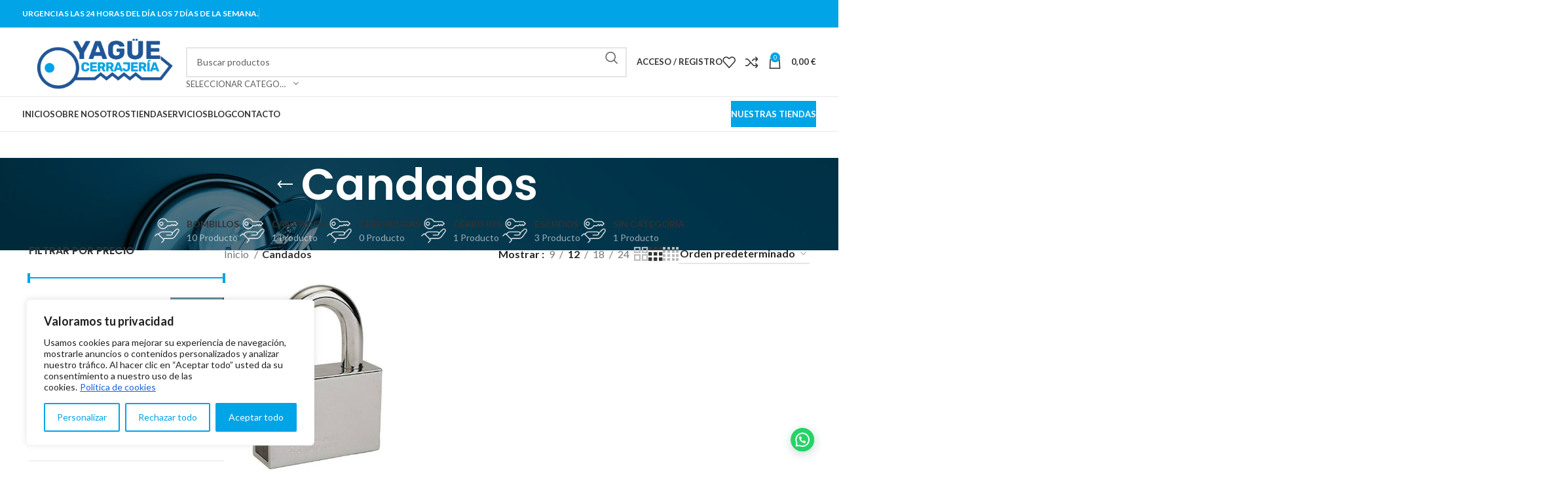

--- FILE ---
content_type: text/html; charset=UTF-8
request_url: https://www.cerrajeriahyague.com/categoria-producto/candados/
body_size: 46113
content:
<!DOCTYPE html>
<html lang="es">
<head>
	<meta charset="UTF-8">
	<link rel="profile" href="https://gmpg.org/xfn/11">
	<link rel="pingback" href="https://www.cerrajeriahyague.com/xmlrpc.php">

	<title>Candados &#8211; Cerrajería Yagüe</title>
<meta name='robots' content='max-image-preview:large' />
<link rel='dns-prefetch' href='//www.cerrajeriahyague.com' />
<link rel='dns-prefetch' href='//fonts.googleapis.com' />
<link rel="alternate" type="application/rss+xml" title="Cerrajería Yagüe &raquo; Feed" href="https://www.cerrajeriahyague.com/feed/" />
<link rel="alternate" type="application/rss+xml" title="Cerrajería Yagüe &raquo; Feed de los comentarios" href="https://www.cerrajeriahyague.com/comments/feed/" />
<link rel="alternate" type="application/rss+xml" title="Cerrajería Yagüe &raquo; Candados Categoría Feed" href="https://www.cerrajeriahyague.com/categoria-producto/candados/feed/" />
<style id='wp-img-auto-sizes-contain-inline-css' type='text/css'>
img:is([sizes=auto i],[sizes^="auto," i]){contain-intrinsic-size:3000px 1500px}
/*# sourceURL=wp-img-auto-sizes-contain-inline-css */
</style>
<link rel='stylesheet' id='wp-block-library-css' href='https://www.cerrajeriahyague.com/wp-includes/css/dist/block-library/style.min.css?ver=0986f673a601f07b66adc9d57240571d' type='text/css' media='all' />
<link rel='stylesheet' id='wc-blocks-style-css' href='https://www.cerrajeriahyague.com/wp-content/plugins/woocommerce/assets/client/blocks/wc-blocks.css?ver=wc-10.3.7' type='text/css' media='all' />
<style id='global-styles-inline-css' type='text/css'>
:root{--wp--preset--aspect-ratio--square: 1;--wp--preset--aspect-ratio--4-3: 4/3;--wp--preset--aspect-ratio--3-4: 3/4;--wp--preset--aspect-ratio--3-2: 3/2;--wp--preset--aspect-ratio--2-3: 2/3;--wp--preset--aspect-ratio--16-9: 16/9;--wp--preset--aspect-ratio--9-16: 9/16;--wp--preset--color--black: #000000;--wp--preset--color--cyan-bluish-gray: #abb8c3;--wp--preset--color--white: #ffffff;--wp--preset--color--pale-pink: #f78da7;--wp--preset--color--vivid-red: #cf2e2e;--wp--preset--color--luminous-vivid-orange: #ff6900;--wp--preset--color--luminous-vivid-amber: #fcb900;--wp--preset--color--light-green-cyan: #7bdcb5;--wp--preset--color--vivid-green-cyan: #00d084;--wp--preset--color--pale-cyan-blue: #8ed1fc;--wp--preset--color--vivid-cyan-blue: #0693e3;--wp--preset--color--vivid-purple: #9b51e0;--wp--preset--gradient--vivid-cyan-blue-to-vivid-purple: linear-gradient(135deg,rgb(6,147,227) 0%,rgb(155,81,224) 100%);--wp--preset--gradient--light-green-cyan-to-vivid-green-cyan: linear-gradient(135deg,rgb(122,220,180) 0%,rgb(0,208,130) 100%);--wp--preset--gradient--luminous-vivid-amber-to-luminous-vivid-orange: linear-gradient(135deg,rgb(252,185,0) 0%,rgb(255,105,0) 100%);--wp--preset--gradient--luminous-vivid-orange-to-vivid-red: linear-gradient(135deg,rgb(255,105,0) 0%,rgb(207,46,46) 100%);--wp--preset--gradient--very-light-gray-to-cyan-bluish-gray: linear-gradient(135deg,rgb(238,238,238) 0%,rgb(169,184,195) 100%);--wp--preset--gradient--cool-to-warm-spectrum: linear-gradient(135deg,rgb(74,234,220) 0%,rgb(151,120,209) 20%,rgb(207,42,186) 40%,rgb(238,44,130) 60%,rgb(251,105,98) 80%,rgb(254,248,76) 100%);--wp--preset--gradient--blush-light-purple: linear-gradient(135deg,rgb(255,206,236) 0%,rgb(152,150,240) 100%);--wp--preset--gradient--blush-bordeaux: linear-gradient(135deg,rgb(254,205,165) 0%,rgb(254,45,45) 50%,rgb(107,0,62) 100%);--wp--preset--gradient--luminous-dusk: linear-gradient(135deg,rgb(255,203,112) 0%,rgb(199,81,192) 50%,rgb(65,88,208) 100%);--wp--preset--gradient--pale-ocean: linear-gradient(135deg,rgb(255,245,203) 0%,rgb(182,227,212) 50%,rgb(51,167,181) 100%);--wp--preset--gradient--electric-grass: linear-gradient(135deg,rgb(202,248,128) 0%,rgb(113,206,126) 100%);--wp--preset--gradient--midnight: linear-gradient(135deg,rgb(2,3,129) 0%,rgb(40,116,252) 100%);--wp--preset--font-size--small: 13px;--wp--preset--font-size--medium: 20px;--wp--preset--font-size--large: 36px;--wp--preset--font-size--x-large: 42px;--wp--preset--spacing--20: 0.44rem;--wp--preset--spacing--30: 0.67rem;--wp--preset--spacing--40: 1rem;--wp--preset--spacing--50: 1.5rem;--wp--preset--spacing--60: 2.25rem;--wp--preset--spacing--70: 3.38rem;--wp--preset--spacing--80: 5.06rem;--wp--preset--shadow--natural: 6px 6px 9px rgba(0, 0, 0, 0.2);--wp--preset--shadow--deep: 12px 12px 50px rgba(0, 0, 0, 0.4);--wp--preset--shadow--sharp: 6px 6px 0px rgba(0, 0, 0, 0.2);--wp--preset--shadow--outlined: 6px 6px 0px -3px rgb(255, 255, 255), 6px 6px rgb(0, 0, 0);--wp--preset--shadow--crisp: 6px 6px 0px rgb(0, 0, 0);}:where(.is-layout-flex){gap: 0.5em;}:where(.is-layout-grid){gap: 0.5em;}body .is-layout-flex{display: flex;}.is-layout-flex{flex-wrap: wrap;align-items: center;}.is-layout-flex > :is(*, div){margin: 0;}body .is-layout-grid{display: grid;}.is-layout-grid > :is(*, div){margin: 0;}:where(.wp-block-columns.is-layout-flex){gap: 2em;}:where(.wp-block-columns.is-layout-grid){gap: 2em;}:where(.wp-block-post-template.is-layout-flex){gap: 1.25em;}:where(.wp-block-post-template.is-layout-grid){gap: 1.25em;}.has-black-color{color: var(--wp--preset--color--black) !important;}.has-cyan-bluish-gray-color{color: var(--wp--preset--color--cyan-bluish-gray) !important;}.has-white-color{color: var(--wp--preset--color--white) !important;}.has-pale-pink-color{color: var(--wp--preset--color--pale-pink) !important;}.has-vivid-red-color{color: var(--wp--preset--color--vivid-red) !important;}.has-luminous-vivid-orange-color{color: var(--wp--preset--color--luminous-vivid-orange) !important;}.has-luminous-vivid-amber-color{color: var(--wp--preset--color--luminous-vivid-amber) !important;}.has-light-green-cyan-color{color: var(--wp--preset--color--light-green-cyan) !important;}.has-vivid-green-cyan-color{color: var(--wp--preset--color--vivid-green-cyan) !important;}.has-pale-cyan-blue-color{color: var(--wp--preset--color--pale-cyan-blue) !important;}.has-vivid-cyan-blue-color{color: var(--wp--preset--color--vivid-cyan-blue) !important;}.has-vivid-purple-color{color: var(--wp--preset--color--vivid-purple) !important;}.has-black-background-color{background-color: var(--wp--preset--color--black) !important;}.has-cyan-bluish-gray-background-color{background-color: var(--wp--preset--color--cyan-bluish-gray) !important;}.has-white-background-color{background-color: var(--wp--preset--color--white) !important;}.has-pale-pink-background-color{background-color: var(--wp--preset--color--pale-pink) !important;}.has-vivid-red-background-color{background-color: var(--wp--preset--color--vivid-red) !important;}.has-luminous-vivid-orange-background-color{background-color: var(--wp--preset--color--luminous-vivid-orange) !important;}.has-luminous-vivid-amber-background-color{background-color: var(--wp--preset--color--luminous-vivid-amber) !important;}.has-light-green-cyan-background-color{background-color: var(--wp--preset--color--light-green-cyan) !important;}.has-vivid-green-cyan-background-color{background-color: var(--wp--preset--color--vivid-green-cyan) !important;}.has-pale-cyan-blue-background-color{background-color: var(--wp--preset--color--pale-cyan-blue) !important;}.has-vivid-cyan-blue-background-color{background-color: var(--wp--preset--color--vivid-cyan-blue) !important;}.has-vivid-purple-background-color{background-color: var(--wp--preset--color--vivid-purple) !important;}.has-black-border-color{border-color: var(--wp--preset--color--black) !important;}.has-cyan-bluish-gray-border-color{border-color: var(--wp--preset--color--cyan-bluish-gray) !important;}.has-white-border-color{border-color: var(--wp--preset--color--white) !important;}.has-pale-pink-border-color{border-color: var(--wp--preset--color--pale-pink) !important;}.has-vivid-red-border-color{border-color: var(--wp--preset--color--vivid-red) !important;}.has-luminous-vivid-orange-border-color{border-color: var(--wp--preset--color--luminous-vivid-orange) !important;}.has-luminous-vivid-amber-border-color{border-color: var(--wp--preset--color--luminous-vivid-amber) !important;}.has-light-green-cyan-border-color{border-color: var(--wp--preset--color--light-green-cyan) !important;}.has-vivid-green-cyan-border-color{border-color: var(--wp--preset--color--vivid-green-cyan) !important;}.has-pale-cyan-blue-border-color{border-color: var(--wp--preset--color--pale-cyan-blue) !important;}.has-vivid-cyan-blue-border-color{border-color: var(--wp--preset--color--vivid-cyan-blue) !important;}.has-vivid-purple-border-color{border-color: var(--wp--preset--color--vivid-purple) !important;}.has-vivid-cyan-blue-to-vivid-purple-gradient-background{background: var(--wp--preset--gradient--vivid-cyan-blue-to-vivid-purple) !important;}.has-light-green-cyan-to-vivid-green-cyan-gradient-background{background: var(--wp--preset--gradient--light-green-cyan-to-vivid-green-cyan) !important;}.has-luminous-vivid-amber-to-luminous-vivid-orange-gradient-background{background: var(--wp--preset--gradient--luminous-vivid-amber-to-luminous-vivid-orange) !important;}.has-luminous-vivid-orange-to-vivid-red-gradient-background{background: var(--wp--preset--gradient--luminous-vivid-orange-to-vivid-red) !important;}.has-very-light-gray-to-cyan-bluish-gray-gradient-background{background: var(--wp--preset--gradient--very-light-gray-to-cyan-bluish-gray) !important;}.has-cool-to-warm-spectrum-gradient-background{background: var(--wp--preset--gradient--cool-to-warm-spectrum) !important;}.has-blush-light-purple-gradient-background{background: var(--wp--preset--gradient--blush-light-purple) !important;}.has-blush-bordeaux-gradient-background{background: var(--wp--preset--gradient--blush-bordeaux) !important;}.has-luminous-dusk-gradient-background{background: var(--wp--preset--gradient--luminous-dusk) !important;}.has-pale-ocean-gradient-background{background: var(--wp--preset--gradient--pale-ocean) !important;}.has-electric-grass-gradient-background{background: var(--wp--preset--gradient--electric-grass) !important;}.has-midnight-gradient-background{background: var(--wp--preset--gradient--midnight) !important;}.has-small-font-size{font-size: var(--wp--preset--font-size--small) !important;}.has-medium-font-size{font-size: var(--wp--preset--font-size--medium) !important;}.has-large-font-size{font-size: var(--wp--preset--font-size--large) !important;}.has-x-large-font-size{font-size: var(--wp--preset--font-size--x-large) !important;}
/*# sourceURL=global-styles-inline-css */
</style>

<style id='classic-theme-styles-inline-css' type='text/css'>
/*! This file is auto-generated */
.wp-block-button__link{color:#fff;background-color:#32373c;border-radius:9999px;box-shadow:none;text-decoration:none;padding:calc(.667em + 2px) calc(1.333em + 2px);font-size:1.125em}.wp-block-file__button{background:#32373c;color:#fff;text-decoration:none}
/*# sourceURL=/wp-includes/css/classic-themes.min.css */
</style>
<style id='woocommerce-inline-inline-css' type='text/css'>
.woocommerce form .form-row .required { visibility: visible; }
/*# sourceURL=woocommerce-inline-inline-css */
</style>
<link rel='stylesheet' id='ywctm-frontend-css' href='https://www.cerrajeriahyague.com/wp-content/plugins/yith-woocommerce-catalog-mode/assets/css/frontend.min.css?ver=2.50.0' type='text/css' media='all' />
<style id='ywctm-frontend-inline-css' type='text/css'>
.widget.woocommerce.widget_shopping_cart{display: none !important}
/*# sourceURL=ywctm-frontend-inline-css */
</style>
<link rel='stylesheet' id='brands-styles-css' href='https://www.cerrajeriahyague.com/wp-content/plugins/woocommerce/assets/css/brands.css?ver=10.3.7' type='text/css' media='all' />
<link rel='stylesheet' id='elementor-icons-css' href='https://www.cerrajeriahyague.com/wp-content/plugins/elementor/assets/lib/eicons/css/elementor-icons.min.css?ver=5.44.0' type='text/css' media='all' />
<link rel='stylesheet' id='elementor-frontend-css' href='https://www.cerrajeriahyague.com/wp-content/plugins/elementor/assets/css/frontend.min.css?ver=3.32.5' type='text/css' media='all' />
<link rel='stylesheet' id='elementor-post-5-css' href='https://www.cerrajeriahyague.com/wp-content/uploads/elementor/css/post-5.css?ver=1767825932' type='text/css' media='all' />
<link rel='stylesheet' id='bootstrap-css' href='https://www.cerrajeriahyague.com/wp-content/themes/woodmart/css/bootstrap-light.min.css?ver=7.5.2' type='text/css' media='all' />
<link rel='stylesheet' id='woodmart-style-css' href='https://www.cerrajeriahyague.com/wp-content/themes/woodmart/css/parts/base.min.css?ver=7.5.2' type='text/css' media='all' />
<link rel='stylesheet' id='wd-widget-recent-post-comments-css' href='https://www.cerrajeriahyague.com/wp-content/themes/woodmart/css/parts/widget-recent-post-comments.min.css?ver=7.5.2' type='text/css' media='all' />
<link rel='stylesheet' id='wd-widget-wd-recent-posts-css' href='https://www.cerrajeriahyague.com/wp-content/themes/woodmart/css/parts/widget-wd-recent-posts.min.css?ver=7.5.2' type='text/css' media='all' />
<link rel='stylesheet' id='wd-widget-nav-css' href='https://www.cerrajeriahyague.com/wp-content/themes/woodmart/css/parts/widget-nav.min.css?ver=7.5.2' type='text/css' media='all' />
<link rel='stylesheet' id='wd-widget-wd-layered-nav-css' href='https://www.cerrajeriahyague.com/wp-content/themes/woodmart/css/parts/woo-widget-wd-layered-nav.min.css?ver=7.5.2' type='text/css' media='all' />
<link rel='stylesheet' id='wd-woo-mod-swatches-base-css' href='https://www.cerrajeriahyague.com/wp-content/themes/woodmart/css/parts/woo-mod-swatches-base.min.css?ver=7.5.2' type='text/css' media='all' />
<link rel='stylesheet' id='wd-woo-mod-swatches-filter-css' href='https://www.cerrajeriahyague.com/wp-content/themes/woodmart/css/parts/woo-mod-swatches-filter.min.css?ver=7.5.2' type='text/css' media='all' />
<link rel='stylesheet' id='wd-widget-layered-nav-stock-status-css' href='https://www.cerrajeriahyague.com/wp-content/themes/woodmart/css/parts/woo-widget-layered-nav-stock-status.min.css?ver=7.5.2' type='text/css' media='all' />
<link rel='stylesheet' id='wd-widget-product-list-css' href='https://www.cerrajeriahyague.com/wp-content/themes/woodmart/css/parts/woo-widget-product-list.min.css?ver=7.5.2' type='text/css' media='all' />
<link rel='stylesheet' id='wd-widget-slider-price-filter-css' href='https://www.cerrajeriahyague.com/wp-content/themes/woodmart/css/parts/woo-widget-slider-price-filter.min.css?ver=7.5.2' type='text/css' media='all' />
<link rel='stylesheet' id='wd-wp-gutenberg-css' href='https://www.cerrajeriahyague.com/wp-content/themes/woodmart/css/parts/wp-gutenberg.min.css?ver=7.5.2' type='text/css' media='all' />
<link rel='stylesheet' id='wd-elementor-base-css' href='https://www.cerrajeriahyague.com/wp-content/themes/woodmart/css/parts/int-elem-base.min.css?ver=7.5.2' type='text/css' media='all' />
<link rel='stylesheet' id='wd-elementor-pro-base-css' href='https://www.cerrajeriahyague.com/wp-content/themes/woodmart/css/parts/int-elementor-pro.min.css?ver=7.5.2' type='text/css' media='all' />
<link rel='stylesheet' id='wd-woocommerce-base-css' href='https://www.cerrajeriahyague.com/wp-content/themes/woodmart/css/parts/woocommerce-base.min.css?ver=7.5.2' type='text/css' media='all' />
<link rel='stylesheet' id='wd-mod-star-rating-css' href='https://www.cerrajeriahyague.com/wp-content/themes/woodmart/css/parts/mod-star-rating.min.css?ver=7.5.2' type='text/css' media='all' />
<link rel='stylesheet' id='wd-woo-el-track-order-css' href='https://www.cerrajeriahyague.com/wp-content/themes/woodmart/css/parts/woo-el-track-order.min.css?ver=7.5.2' type='text/css' media='all' />
<link rel='stylesheet' id='wd-woocommerce-block-notices-css' href='https://www.cerrajeriahyague.com/wp-content/themes/woodmart/css/parts/woo-mod-block-notices.min.css?ver=7.5.2' type='text/css' media='all' />
<link rel='stylesheet' id='wd-woo-gutenberg-css' href='https://www.cerrajeriahyague.com/wp-content/themes/woodmart/css/parts/woo-gutenberg.min.css?ver=7.5.2' type='text/css' media='all' />
<link rel='stylesheet' id='wd-widget-active-filters-css' href='https://www.cerrajeriahyague.com/wp-content/themes/woodmart/css/parts/woo-widget-active-filters.min.css?ver=7.5.2' type='text/css' media='all' />
<link rel='stylesheet' id='wd-woo-shop-predefined-css' href='https://www.cerrajeriahyague.com/wp-content/themes/woodmart/css/parts/woo-shop-predefined.min.css?ver=7.5.2' type='text/css' media='all' />
<link rel='stylesheet' id='wd-shop-title-categories-css' href='https://www.cerrajeriahyague.com/wp-content/themes/woodmart/css/parts/woo-categories-loop-nav.min.css?ver=7.5.2' type='text/css' media='all' />
<link rel='stylesheet' id='wd-woo-categories-loop-nav-mobile-accordion-css' href='https://www.cerrajeriahyague.com/wp-content/themes/woodmart/css/parts/woo-categories-loop-nav-mobile-accordion.min.css?ver=7.5.2' type='text/css' media='all' />
<link rel='stylesheet' id='wd-woo-shop-el-products-per-page-css' href='https://www.cerrajeriahyague.com/wp-content/themes/woodmart/css/parts/woo-shop-el-products-per-page.min.css?ver=7.5.2' type='text/css' media='all' />
<link rel='stylesheet' id='wd-woo-shop-page-title-css' href='https://www.cerrajeriahyague.com/wp-content/themes/woodmart/css/parts/woo-shop-page-title.min.css?ver=7.5.2' type='text/css' media='all' />
<link rel='stylesheet' id='wd-woo-mod-shop-loop-head-css' href='https://www.cerrajeriahyague.com/wp-content/themes/woodmart/css/parts/woo-mod-shop-loop-head.min.css?ver=7.5.2' type='text/css' media='all' />
<link rel='stylesheet' id='wd-woo-shop-el-order-by-css' href='https://www.cerrajeriahyague.com/wp-content/themes/woodmart/css/parts/woo-shop-el-order-by.min.css?ver=7.5.2' type='text/css' media='all' />
<link rel='stylesheet' id='wd-woo-shop-el-products-view-css' href='https://www.cerrajeriahyague.com/wp-content/themes/woodmart/css/parts/woo-shop-el-products-view.min.css?ver=7.5.2' type='text/css' media='all' />
<link rel='stylesheet' id='wd-header-base-css' href='https://www.cerrajeriahyague.com/wp-content/themes/woodmart/css/parts/header-base.min.css?ver=7.5.2' type='text/css' media='all' />
<link rel='stylesheet' id='wd-mod-tools-css' href='https://www.cerrajeriahyague.com/wp-content/themes/woodmart/css/parts/mod-tools.min.css?ver=7.5.2' type='text/css' media='all' />
<link rel='stylesheet' id='wd-header-elements-base-css' href='https://www.cerrajeriahyague.com/wp-content/themes/woodmart/css/parts/header-el-base.min.css?ver=7.5.2' type='text/css' media='all' />
<link rel='stylesheet' id='wd-social-icons-css' href='https://www.cerrajeriahyague.com/wp-content/themes/woodmart/css/parts/el-social-icons.min.css?ver=7.5.2' type='text/css' media='all' />
<link rel='stylesheet' id='wd-header-search-css' href='https://www.cerrajeriahyague.com/wp-content/themes/woodmart/css/parts/header-el-search.min.css?ver=7.5.2' type='text/css' media='all' />
<link rel='stylesheet' id='wd-header-search-form-css' href='https://www.cerrajeriahyague.com/wp-content/themes/woodmart/css/parts/header-el-search-form.min.css?ver=7.5.2' type='text/css' media='all' />
<link rel='stylesheet' id='wd-wd-search-results-css' href='https://www.cerrajeriahyague.com/wp-content/themes/woodmart/css/parts/wd-search-results.min.css?ver=7.5.2' type='text/css' media='all' />
<link rel='stylesheet' id='wd-wd-search-form-css' href='https://www.cerrajeriahyague.com/wp-content/themes/woodmart/css/parts/wd-search-form.min.css?ver=7.5.2' type='text/css' media='all' />
<link rel='stylesheet' id='wd-wd-search-cat-css' href='https://www.cerrajeriahyague.com/wp-content/themes/woodmart/css/parts/wd-search-cat.min.css?ver=7.5.2' type='text/css' media='all' />
<link rel='stylesheet' id='wd-woo-mod-login-form-css' href='https://www.cerrajeriahyague.com/wp-content/themes/woodmart/css/parts/woo-mod-login-form.min.css?ver=7.5.2' type='text/css' media='all' />
<link rel='stylesheet' id='wd-header-my-account-css' href='https://www.cerrajeriahyague.com/wp-content/themes/woodmart/css/parts/header-el-my-account.min.css?ver=7.5.2' type='text/css' media='all' />
<link rel='stylesheet' id='wd-header-cart-side-css' href='https://www.cerrajeriahyague.com/wp-content/themes/woodmart/css/parts/header-el-cart-side.min.css?ver=7.5.2' type='text/css' media='all' />
<link rel='stylesheet' id='wd-header-cart-css' href='https://www.cerrajeriahyague.com/wp-content/themes/woodmart/css/parts/header-el-cart.min.css?ver=7.5.2' type='text/css' media='all' />
<link rel='stylesheet' id='wd-widget-shopping-cart-css' href='https://www.cerrajeriahyague.com/wp-content/themes/woodmart/css/parts/woo-widget-shopping-cart.min.css?ver=7.5.2' type='text/css' media='all' />
<link rel='stylesheet' id='wd-header-mobile-nav-dropdown-css' href='https://www.cerrajeriahyague.com/wp-content/themes/woodmart/css/parts/header-el-mobile-nav-dropdown.min.css?ver=7.5.2' type='text/css' media='all' />
<link rel='stylesheet' id='wd-text-block-css' href='https://www.cerrajeriahyague.com/wp-content/themes/woodmart/css/parts/el-text-block.min.css?ver=7.5.2' type='text/css' media='all' />
<link rel='stylesheet' id='wd-page-title-css' href='https://www.cerrajeriahyague.com/wp-content/themes/woodmart/css/parts/page-title.min.css?ver=7.5.2' type='text/css' media='all' />
<link rel='stylesheet' id='wd-off-canvas-sidebar-css' href='https://www.cerrajeriahyague.com/wp-content/themes/woodmart/css/parts/opt-off-canvas-sidebar.min.css?ver=7.5.2' type='text/css' media='all' />
<link rel='stylesheet' id='wd-woo-mod-swatches-style-1-css' href='https://www.cerrajeriahyague.com/wp-content/themes/woodmart/css/parts/woo-mod-swatches-style-1.min.css?ver=7.5.2' type='text/css' media='all' />
<link rel='stylesheet' id='wd-woo-mod-swatches-style-4-css' href='https://www.cerrajeriahyague.com/wp-content/themes/woodmart/css/parts/woo-mod-swatches-style-4.min.css?ver=7.5.2' type='text/css' media='all' />
<link rel='stylesheet' id='wd-shop-filter-area-css' href='https://www.cerrajeriahyague.com/wp-content/themes/woodmart/css/parts/woo-shop-el-filters-area.min.css?ver=7.5.2' type='text/css' media='all' />
<link rel='stylesheet' id='wd-product-loop-css' href='https://www.cerrajeriahyague.com/wp-content/themes/woodmart/css/parts/woo-product-loop.min.css?ver=7.5.2' type='text/css' media='all' />
<link rel='stylesheet' id='wd-product-loop-base-css' href='https://www.cerrajeriahyague.com/wp-content/themes/woodmart/css/parts/woo-product-loop-base.min.css?ver=7.5.2' type='text/css' media='all' />
<link rel='stylesheet' id='wd-woo-mod-add-btn-replace-css' href='https://www.cerrajeriahyague.com/wp-content/themes/woodmart/css/parts/woo-mod-add-btn-replace.min.css?ver=7.5.2' type='text/css' media='all' />
<link rel='stylesheet' id='wd-mod-more-description-css' href='https://www.cerrajeriahyague.com/wp-content/themes/woodmart/css/parts/mod-more-description.min.css?ver=7.5.2' type='text/css' media='all' />
<link rel='stylesheet' id='wd-categories-loop-default-css' href='https://www.cerrajeriahyague.com/wp-content/themes/woodmart/css/parts/woo-categories-loop-default-old.min.css?ver=7.5.2' type='text/css' media='all' />
<link rel='stylesheet' id='wd-categories-loop-css' href='https://www.cerrajeriahyague.com/wp-content/themes/woodmart/css/parts/woo-categories-loop-old.min.css?ver=7.5.2' type='text/css' media='all' />
<link rel='stylesheet' id='wd-sticky-loader-css' href='https://www.cerrajeriahyague.com/wp-content/themes/woodmart/css/parts/mod-sticky-loader.min.css?ver=7.5.2' type='text/css' media='all' />
<link rel='stylesheet' id='wd-mfp-popup-css' href='https://www.cerrajeriahyague.com/wp-content/themes/woodmart/css/parts/lib-magnific-popup.min.css?ver=7.5.2' type='text/css' media='all' />
<link rel='stylesheet' id='wd-widget-collapse-css' href='https://www.cerrajeriahyague.com/wp-content/themes/woodmart/css/parts/opt-widget-collapse.min.css?ver=7.5.2' type='text/css' media='all' />
<link rel='stylesheet' id='wd-footer-base-css' href='https://www.cerrajeriahyague.com/wp-content/themes/woodmart/css/parts/footer-base.min.css?ver=7.5.2' type='text/css' media='all' />
<link rel='stylesheet' id='wd-swiper-css' href='https://www.cerrajeriahyague.com/wp-content/themes/woodmart/css/parts/lib-swiper.min.css?ver=7.5.2' type='text/css' media='all' />
<link rel='stylesheet' id='wd-brands-css' href='https://www.cerrajeriahyague.com/wp-content/themes/woodmart/css/parts/el-brand.min.css?ver=7.5.2' type='text/css' media='all' />
<link rel='stylesheet' id='wd-scroll-top-css' href='https://www.cerrajeriahyague.com/wp-content/themes/woodmart/css/parts/opt-scrolltotop.min.css?ver=7.5.2' type='text/css' media='all' />
<link rel='stylesheet' id='wd-header-my-account-sidebar-css' href='https://www.cerrajeriahyague.com/wp-content/themes/woodmart/css/parts/header-el-my-account-sidebar.min.css?ver=7.5.2' type='text/css' media='all' />
<link rel='stylesheet' id='wd-bottom-toolbar-css' href='https://www.cerrajeriahyague.com/wp-content/themes/woodmart/css/parts/opt-bottom-toolbar.min.css?ver=7.5.2' type='text/css' media='all' />
<link rel='stylesheet' id='wd-mod-sticky-sidebar-opener-css' href='https://www.cerrajeriahyague.com/wp-content/themes/woodmart/css/parts/mod-sticky-sidebar-opener.min.css?ver=7.5.2' type='text/css' media='all' />
<link rel='stylesheet' id='xts-google-fonts-css' href='https://fonts.googleapis.com/css?family=Lato%3A400%2C700%7CPoppins%3A400%2C600%2C500&#038;ver=7.5.2' type='text/css' media='all' />
<link rel='stylesheet' id='elementor-gf-local-roboto-css' href='https://www.cerrajeriahyague.com/wp-content/uploads/elementor/google-fonts/css/roboto.css?ver=1750658878' type='text/css' media='all' />
<link rel='stylesheet' id='elementor-gf-local-robotoslab-css' href='https://www.cerrajeriahyague.com/wp-content/uploads/elementor/google-fonts/css/robotoslab.css?ver=1750658887' type='text/css' media='all' />
<script type="text/javascript" id="cookie-law-info-js-extra">
/* <![CDATA[ */
var _ckyConfig = {"_ipData":[],"_assetsURL":"https://www.cerrajeriahyague.com/wp-content/plugins/cookie-law-info/lite/frontend/images/","_publicURL":"https://www.cerrajeriahyague.com","_expiry":"365","_categories":[{"name":"Necesaria","slug":"necessary","isNecessary":true,"ccpaDoNotSell":true,"cookies":[{"cookieID":"cookieyes-consent","domain":"cerrajeriahyague.com","provider":""},{"cookieID":"woocommerce_items_in_cart","domain":"cerrajeriahyague.com","provider":""},{"cookieID":"woocommerce_cart_hash","domain":"cerrajeriahyague.com","provider":""},{"cookieID":"wp_woocommerce_session_[hash]","domain":"cerrajeriahyague.com","provider":""},{"cookieID":"tk_ai","domain":"cerrajeriahyague.com","provider":""},{"cookieID":"wordpress_logged_in_[hash]","domain":"cerrajeriahyague.com","provider":""},{"cookieID":"wordpress_sec_[hash]","domain":"cerrajeriahyague.com","provider":""},{"cookieID":"wp-settings-time-{user}","domain":"cerrajeriahyague.com","provider":""},{"cookieID":"wp-settings-{user}","domain":"cerrajeriahyague.com","provider":""},{"cookieID":"woodmart_recently_viewed_products","domain":"cerrajeriahyague.com","provider":""},{"cookieID":"woodmart_wishlist_count_logged","domain":"cerrajeriahyague.com","provider":""},{"cookieID":"woodmart_compare_list","domain":"cerrajeriahyague.com","provider":""},{"cookieID":"__Secure-ENID","domain":"google.com","provider":""},{"cookieID":"CONSENT","domain":"google.com","provider":""},{"cookieID":"AEC","domain":"google.com","provider":""},{"cookieID":"SOCS","domain":"google.com","provider":""}],"active":true,"defaultConsent":{"gdpr":true,"ccpa":true}},{"name":"Funcional","slug":"functional","isNecessary":false,"ccpaDoNotSell":true,"cookies":[],"active":true,"defaultConsent":{"gdpr":false,"ccpa":false}},{"name":"Anal\u00edtica","slug":"analytics","isNecessary":false,"ccpaDoNotSell":true,"cookies":[],"active":true,"defaultConsent":{"gdpr":false,"ccpa":false}},{"name":"El rendimiento","slug":"performance","isNecessary":false,"ccpaDoNotSell":true,"cookies":[],"active":true,"defaultConsent":{"gdpr":false,"ccpa":false}},{"name":"Anuncio","slug":"advertisement","isNecessary":false,"ccpaDoNotSell":true,"cookies":[],"active":true,"defaultConsent":{"gdpr":false,"ccpa":false}}],"_activeLaw":"gdpr","_rootDomain":"","_block":"1","_showBanner":"1","_bannerConfig":{"settings":{"type":"box","preferenceCenterType":"popup","position":"bottom-left","applicableLaw":"gdpr"},"behaviours":{"reloadBannerOnAccept":false,"loadAnalyticsByDefault":false,"animations":{"onLoad":"animate","onHide":"sticky"}},"config":{"revisitConsent":{"status":false,"tag":"revisit-consent","position":"bottom-left","meta":{"url":"#"},"styles":{"background-color":"#01A4E7"},"elements":{"title":{"type":"text","tag":"revisit-consent-title","status":true,"styles":{"color":"#0056a7"}}}},"preferenceCenter":{"toggle":{"status":true,"tag":"detail-category-toggle","type":"toggle","states":{"active":{"styles":{"background-color":"#1863DC"}},"inactive":{"styles":{"background-color":"#D0D5D2"}}}}},"categoryPreview":{"status":false,"toggle":{"status":true,"tag":"detail-category-preview-toggle","type":"toggle","states":{"active":{"styles":{"background-color":"#1863DC"}},"inactive":{"styles":{"background-color":"#D0D5D2"}}}}},"videoPlaceholder":{"status":true,"styles":{"background-color":"#000000","border-color":"#000000","color":"#ffffff"}},"readMore":{"status":true,"tag":"readmore-button","type":"link","meta":{"noFollow":true,"newTab":true},"styles":{"color":"#01A4E7","background-color":"transparent","border-color":"transparent"}},"showMore":{"status":true,"tag":"show-desc-button","type":"button","styles":{"color":"#1863DC"}},"showLess":{"status":true,"tag":"hide-desc-button","type":"button","styles":{"color":"#1863DC"}},"alwaysActive":{"status":true,"tag":"always-active","styles":{"color":"#008000"}},"manualLinks":{"status":true,"tag":"manual-links","type":"link","styles":{"color":"#1863DC"}},"auditTable":{"status":true},"optOption":{"status":true,"toggle":{"status":true,"tag":"optout-option-toggle","type":"toggle","states":{"active":{"styles":{"background-color":"#1863dc"}},"inactive":{"styles":{"background-color":"#FFFFFF"}}}}}}},"_version":"3.3.6","_logConsent":"1","_tags":[{"tag":"accept-button","styles":{"color":"#FFFFFF","background-color":"#01A4E7","border-color":"#01A4E7"}},{"tag":"reject-button","styles":{"color":"#01A4E7","background-color":"transparent","border-color":"#01A4E7"}},{"tag":"settings-button","styles":{"color":"#01A4E7","background-color":"transparent","border-color":"#01A4E7"}},{"tag":"readmore-button","styles":{"color":"#01A4E7","background-color":"transparent","border-color":"transparent"}},{"tag":"donotsell-button","styles":{"color":"#1863DC","background-color":"transparent","border-color":"transparent"}},{"tag":"show-desc-button","styles":{"color":"#1863DC"}},{"tag":"hide-desc-button","styles":{"color":"#1863DC"}},{"tag":"cky-always-active","styles":[]},{"tag":"cky-link","styles":[]},{"tag":"accept-button","styles":{"color":"#FFFFFF","background-color":"#01A4E7","border-color":"#01A4E7"}},{"tag":"revisit-consent","styles":{"background-color":"#01A4E7"}}],"_shortCodes":[{"key":"cky_readmore","content":"\u003Ca href=\"/politica-de-cookies/\" class=\"cky-policy\" aria-label=\"Pol\u00edtica de cookies\" target=\"_blank\" rel=\"noopener\" data-cky-tag=\"readmore-button\"\u003EPol\u00edtica de cookies\u003C/a\u003E","tag":"readmore-button","status":true,"attributes":{"rel":"nofollow","target":"_blank"}},{"key":"cky_show_desc","content":"\u003Cbutton class=\"cky-show-desc-btn\" data-cky-tag=\"show-desc-button\" aria-label=\"Mostrar m\u00e1s\"\u003EMostrar m\u00e1s\u003C/button\u003E","tag":"show-desc-button","status":true,"attributes":[]},{"key":"cky_hide_desc","content":"\u003Cbutton class=\"cky-show-desc-btn\" data-cky-tag=\"hide-desc-button\" aria-label=\"Mostrar menos\"\u003EMostrar menos\u003C/button\u003E","tag":"hide-desc-button","status":true,"attributes":[]},{"key":"cky_optout_show_desc","content":"[cky_optout_show_desc]","tag":"optout-show-desc-button","status":true,"attributes":[]},{"key":"cky_optout_hide_desc","content":"[cky_optout_hide_desc]","tag":"optout-hide-desc-button","status":true,"attributes":[]},{"key":"cky_category_toggle_label","content":"[cky_{{status}}_category_label] [cky_preference_{{category_slug}}_title]","tag":"","status":true,"attributes":[]},{"key":"cky_enable_category_label","content":"Permitir","tag":"","status":true,"attributes":[]},{"key":"cky_disable_category_label","content":"Desactivar","tag":"","status":true,"attributes":[]},{"key":"cky_video_placeholder","content":"\u003Cdiv class=\"video-placeholder-normal\" data-cky-tag=\"video-placeholder\" id=\"[UNIQUEID]\"\u003E\u003Cp class=\"video-placeholder-text-normal\" data-cky-tag=\"placeholder-title\"\u003EPor favor acepte el consentimiento de cookies\u003C/p\u003E\u003C/div\u003E","tag":"","status":true,"attributes":[]},{"key":"cky_enable_optout_label","content":"Permitir","tag":"","status":true,"attributes":[]},{"key":"cky_disable_optout_label","content":"Desactivar","tag":"","status":true,"attributes":[]},{"key":"cky_optout_toggle_label","content":"[cky_{{status}}_optout_label] [cky_optout_option_title]","tag":"","status":true,"attributes":[]},{"key":"cky_optout_option_title","content":"No vendan ni compartan mi informaci\u00f3n personal","tag":"","status":true,"attributes":[]},{"key":"cky_optout_close_label","content":"Cerca","tag":"","status":true,"attributes":[]},{"key":"cky_preference_close_label","content":"Cerca","tag":"","status":true,"attributes":[]}],"_rtl":"","_language":"es","_providersToBlock":[]};
var _ckyStyles = {"css":".cky-overlay{background: #000000; opacity: 0.4; position: fixed; top: 0; left: 0; width: 100%; height: 100%; z-index: 99999999;}.cky-hide{display: none;}.cky-btn-revisit-wrapper{display: flex; align-items: center; justify-content: center; background: #0056a7; width: 45px; height: 45px; border-radius: 50%; position: fixed; z-index: 999999; cursor: pointer;}.cky-revisit-bottom-left{bottom: 15px; left: 15px;}.cky-revisit-bottom-right{bottom: 15px; right: 15px;}.cky-btn-revisit-wrapper .cky-btn-revisit{display: flex; align-items: center; justify-content: center; background: none; border: none; cursor: pointer; position: relative; margin: 0; padding: 0;}.cky-btn-revisit-wrapper .cky-btn-revisit img{max-width: fit-content; margin: 0; height: 30px; width: 30px;}.cky-revisit-bottom-left:hover::before{content: attr(data-tooltip); position: absolute; background: #4e4b66; color: #ffffff; left: calc(100% + 7px); font-size: 12px; line-height: 16px; width: max-content; padding: 4px 8px; border-radius: 4px;}.cky-revisit-bottom-left:hover::after{position: absolute; content: \"\"; border: 5px solid transparent; left: calc(100% + 2px); border-left-width: 0; border-right-color: #4e4b66;}.cky-revisit-bottom-right:hover::before{content: attr(data-tooltip); position: absolute; background: #4e4b66; color: #ffffff; right: calc(100% + 7px); font-size: 12px; line-height: 16px; width: max-content; padding: 4px 8px; border-radius: 4px;}.cky-revisit-bottom-right:hover::after{position: absolute; content: \"\"; border: 5px solid transparent; right: calc(100% + 2px); border-right-width: 0; border-left-color: #4e4b66;}.cky-revisit-hide{display: none;}.cky-consent-container{position: fixed; width: 440px; box-sizing: border-box; z-index: 9999999; border-radius: 6px;}.cky-consent-container .cky-consent-bar{background: #ffffff; border: 1px solid; padding: 20px 26px; box-shadow: 0 -1px 10px 0 #acabab4d; border-radius: 6px;}.cky-box-bottom-left{bottom: 40px; left: 40px;}.cky-box-bottom-right{bottom: 40px; right: 40px;}.cky-box-top-left{top: 40px; left: 40px;}.cky-box-top-right{top: 40px; right: 40px;}.cky-custom-brand-logo-wrapper .cky-custom-brand-logo{width: 100px; height: auto; margin: 0 0 12px 0;}.cky-notice .cky-title{color: #212121; font-weight: 700; font-size: 18px; line-height: 24px; margin: 0 0 12px 0;}.cky-notice-des *,.cky-preference-content-wrapper *,.cky-accordion-header-des *,.cky-gpc-wrapper .cky-gpc-desc *{font-size: 14px;}.cky-notice-des{color: #212121; font-size: 14px; line-height: 24px; font-weight: 400;}.cky-notice-des img{height: 25px; width: 25px;}.cky-consent-bar .cky-notice-des p,.cky-gpc-wrapper .cky-gpc-desc p,.cky-preference-body-wrapper .cky-preference-content-wrapper p,.cky-accordion-header-wrapper .cky-accordion-header-des p,.cky-cookie-des-table li div:last-child p{color: inherit; margin-top: 0; overflow-wrap: break-word;}.cky-notice-des P:last-child,.cky-preference-content-wrapper p:last-child,.cky-cookie-des-table li div:last-child p:last-child,.cky-gpc-wrapper .cky-gpc-desc p:last-child{margin-bottom: 0;}.cky-notice-des a.cky-policy,.cky-notice-des button.cky-policy{font-size: 14px; color: #1863dc; white-space: nowrap; cursor: pointer; background: transparent; border: 1px solid; text-decoration: underline;}.cky-notice-des button.cky-policy{padding: 0;}.cky-notice-des a.cky-policy:focus-visible,.cky-notice-des button.cky-policy:focus-visible,.cky-preference-content-wrapper .cky-show-desc-btn:focus-visible,.cky-accordion-header .cky-accordion-btn:focus-visible,.cky-preference-header .cky-btn-close:focus-visible,.cky-switch input[type=\"checkbox\"]:focus-visible,.cky-footer-wrapper a:focus-visible,.cky-btn:focus-visible{outline: 2px solid #1863dc; outline-offset: 2px;}.cky-btn:focus:not(:focus-visible),.cky-accordion-header .cky-accordion-btn:focus:not(:focus-visible),.cky-preference-content-wrapper .cky-show-desc-btn:focus:not(:focus-visible),.cky-btn-revisit-wrapper .cky-btn-revisit:focus:not(:focus-visible),.cky-preference-header .cky-btn-close:focus:not(:focus-visible),.cky-consent-bar .cky-banner-btn-close:focus:not(:focus-visible){outline: 0;}button.cky-show-desc-btn:not(:hover):not(:active){color: #1863dc; background: transparent;}button.cky-accordion-btn:not(:hover):not(:active),button.cky-banner-btn-close:not(:hover):not(:active),button.cky-btn-revisit:not(:hover):not(:active),button.cky-btn-close:not(:hover):not(:active){background: transparent;}.cky-consent-bar button:hover,.cky-modal.cky-modal-open button:hover,.cky-consent-bar button:focus,.cky-modal.cky-modal-open button:focus{text-decoration: none;}.cky-notice-btn-wrapper{display: flex; justify-content: flex-start; align-items: center; flex-wrap: wrap; margin-top: 16px;}.cky-notice-btn-wrapper .cky-btn{text-shadow: none; box-shadow: none;}.cky-btn{flex: auto; max-width: 100%; font-size: 14px; font-family: inherit; line-height: 24px; padding: 8px; font-weight: 500; margin: 0 8px 0 0; border-radius: 2px; cursor: pointer; text-align: center; text-transform: none; min-height: 0;}.cky-btn:hover{opacity: 0.8;}.cky-btn-customize{color: #1863dc; background: transparent; border: 2px solid #1863dc;}.cky-btn-reject{color: #1863dc; background: transparent; border: 2px solid #1863dc;}.cky-btn-accept{background: #1863dc; color: #ffffff; border: 2px solid #1863dc;}.cky-btn:last-child{margin-right: 0;}@media (max-width: 576px){.cky-box-bottom-left{bottom: 0; left: 0;}.cky-box-bottom-right{bottom: 0; right: 0;}.cky-box-top-left{top: 0; left: 0;}.cky-box-top-right{top: 0; right: 0;}}@media (max-width: 440px){.cky-box-bottom-left, .cky-box-bottom-right, .cky-box-top-left, .cky-box-top-right{width: 100%; max-width: 100%;}.cky-consent-container .cky-consent-bar{padding: 20px 0;}.cky-custom-brand-logo-wrapper, .cky-notice .cky-title, .cky-notice-des, .cky-notice-btn-wrapper{padding: 0 24px;}.cky-notice-des{max-height: 40vh; overflow-y: scroll;}.cky-notice-btn-wrapper{flex-direction: column; margin-top: 0;}.cky-btn{width: 100%; margin: 10px 0 0 0;}.cky-notice-btn-wrapper .cky-btn-customize{order: 2;}.cky-notice-btn-wrapper .cky-btn-reject{order: 3;}.cky-notice-btn-wrapper .cky-btn-accept{order: 1; margin-top: 16px;}}@media (max-width: 352px){.cky-notice .cky-title{font-size: 16px;}.cky-notice-des *{font-size: 12px;}.cky-notice-des, .cky-btn{font-size: 12px;}}.cky-modal.cky-modal-open{display: flex; visibility: visible; -webkit-transform: translate(-50%, -50%); -moz-transform: translate(-50%, -50%); -ms-transform: translate(-50%, -50%); -o-transform: translate(-50%, -50%); transform: translate(-50%, -50%); top: 50%; left: 50%; transition: all 1s ease;}.cky-modal{box-shadow: 0 32px 68px rgba(0, 0, 0, 0.3); margin: 0 auto; position: fixed; max-width: 100%; background: #ffffff; top: 50%; box-sizing: border-box; border-radius: 6px; z-index: 999999999; color: #212121; -webkit-transform: translate(-50%, 100%); -moz-transform: translate(-50%, 100%); -ms-transform: translate(-50%, 100%); -o-transform: translate(-50%, 100%); transform: translate(-50%, 100%); visibility: hidden; transition: all 0s ease;}.cky-preference-center{max-height: 79vh; overflow: hidden; width: 845px; overflow: hidden; flex: 1 1 0; display: flex; flex-direction: column; border-radius: 6px;}.cky-preference-header{display: flex; align-items: center; justify-content: space-between; padding: 22px 24px; border-bottom: 1px solid;}.cky-preference-header .cky-preference-title{font-size: 18px; font-weight: 700; line-height: 24px;}.cky-preference-header .cky-btn-close{margin: 0; cursor: pointer; vertical-align: middle; padding: 0; background: none; border: none; width: auto; height: auto; min-height: 0; line-height: 0; text-shadow: none; box-shadow: none;}.cky-preference-header .cky-btn-close img{margin: 0; height: 10px; width: 10px;}.cky-preference-body-wrapper{padding: 0 24px; flex: 1; overflow: auto; box-sizing: border-box;}.cky-preference-content-wrapper,.cky-gpc-wrapper .cky-gpc-desc{font-size: 14px; line-height: 24px; font-weight: 400; padding: 12px 0;}.cky-preference-content-wrapper{border-bottom: 1px solid;}.cky-preference-content-wrapper img{height: 25px; width: 25px;}.cky-preference-content-wrapper .cky-show-desc-btn{font-size: 14px; font-family: inherit; color: #1863dc; text-decoration: none; line-height: 24px; padding: 0; margin: 0; white-space: nowrap; cursor: pointer; background: transparent; border-color: transparent; text-transform: none; min-height: 0; text-shadow: none; box-shadow: none;}.cky-accordion-wrapper{margin-bottom: 10px;}.cky-accordion{border-bottom: 1px solid;}.cky-accordion:last-child{border-bottom: none;}.cky-accordion .cky-accordion-item{display: flex; margin-top: 10px;}.cky-accordion .cky-accordion-body{display: none;}.cky-accordion.cky-accordion-active .cky-accordion-body{display: block; padding: 0 22px; margin-bottom: 16px;}.cky-accordion-header-wrapper{cursor: pointer; width: 100%;}.cky-accordion-item .cky-accordion-header{display: flex; justify-content: space-between; align-items: center;}.cky-accordion-header .cky-accordion-btn{font-size: 16px; font-family: inherit; color: #212121; line-height: 24px; background: none; border: none; font-weight: 700; padding: 0; margin: 0; cursor: pointer; text-transform: none; min-height: 0; text-shadow: none; box-shadow: none;}.cky-accordion-header .cky-always-active{color: #008000; font-weight: 600; line-height: 24px; font-size: 14px;}.cky-accordion-header-des{font-size: 14px; line-height: 24px; margin: 10px 0 16px 0;}.cky-accordion-chevron{margin-right: 22px; position: relative; cursor: pointer;}.cky-accordion-chevron-hide{display: none;}.cky-accordion .cky-accordion-chevron i::before{content: \"\"; position: absolute; border-right: 1.4px solid; border-bottom: 1.4px solid; border-color: inherit; height: 6px; width: 6px; -webkit-transform: rotate(-45deg); -moz-transform: rotate(-45deg); -ms-transform: rotate(-45deg); -o-transform: rotate(-45deg); transform: rotate(-45deg); transition: all 0.2s ease-in-out; top: 8px;}.cky-accordion.cky-accordion-active .cky-accordion-chevron i::before{-webkit-transform: rotate(45deg); -moz-transform: rotate(45deg); -ms-transform: rotate(45deg); -o-transform: rotate(45deg); transform: rotate(45deg);}.cky-audit-table{background: #f4f4f4; border-radius: 6px;}.cky-audit-table .cky-empty-cookies-text{color: inherit; font-size: 12px; line-height: 24px; margin: 0; padding: 10px;}.cky-audit-table .cky-cookie-des-table{font-size: 12px; line-height: 24px; font-weight: normal; padding: 15px 10px; border-bottom: 1px solid; border-bottom-color: inherit; margin: 0;}.cky-audit-table .cky-cookie-des-table:last-child{border-bottom: none;}.cky-audit-table .cky-cookie-des-table li{list-style-type: none; display: flex; padding: 3px 0;}.cky-audit-table .cky-cookie-des-table li:first-child{padding-top: 0;}.cky-cookie-des-table li div:first-child{width: 100px; font-weight: 600; word-break: break-word; word-wrap: break-word;}.cky-cookie-des-table li div:last-child{flex: 1; word-break: break-word; word-wrap: break-word; margin-left: 8px;}.cky-footer-shadow{display: block; width: 100%; height: 40px; background: linear-gradient(180deg, rgba(255, 255, 255, 0) 0%, #ffffff 100%); position: absolute; bottom: calc(100% - 1px);}.cky-footer-wrapper{position: relative;}.cky-prefrence-btn-wrapper{display: flex; flex-wrap: wrap; align-items: center; justify-content: center; padding: 22px 24px; border-top: 1px solid;}.cky-prefrence-btn-wrapper .cky-btn{flex: auto; max-width: 100%; text-shadow: none; box-shadow: none;}.cky-btn-preferences{color: #1863dc; background: transparent; border: 2px solid #1863dc;}.cky-preference-header,.cky-preference-body-wrapper,.cky-preference-content-wrapper,.cky-accordion-wrapper,.cky-accordion,.cky-accordion-wrapper,.cky-footer-wrapper,.cky-prefrence-btn-wrapper{border-color: inherit;}@media (max-width: 845px){.cky-modal{max-width: calc(100% - 16px);}}@media (max-width: 576px){.cky-modal{max-width: 100%;}.cky-preference-center{max-height: 100vh;}.cky-prefrence-btn-wrapper{flex-direction: column;}.cky-accordion.cky-accordion-active .cky-accordion-body{padding-right: 0;}.cky-prefrence-btn-wrapper .cky-btn{width: 100%; margin: 10px 0 0 0;}.cky-prefrence-btn-wrapper .cky-btn-reject{order: 3;}.cky-prefrence-btn-wrapper .cky-btn-accept{order: 1; margin-top: 0;}.cky-prefrence-btn-wrapper .cky-btn-preferences{order: 2;}}@media (max-width: 425px){.cky-accordion-chevron{margin-right: 15px;}.cky-notice-btn-wrapper{margin-top: 0;}.cky-accordion.cky-accordion-active .cky-accordion-body{padding: 0 15px;}}@media (max-width: 352px){.cky-preference-header .cky-preference-title{font-size: 16px;}.cky-preference-header{padding: 16px 24px;}.cky-preference-content-wrapper *, .cky-accordion-header-des *{font-size: 12px;}.cky-preference-content-wrapper, .cky-preference-content-wrapper .cky-show-more, .cky-accordion-header .cky-always-active, .cky-accordion-header-des, .cky-preference-content-wrapper .cky-show-desc-btn, .cky-notice-des a.cky-policy{font-size: 12px;}.cky-accordion-header .cky-accordion-btn{font-size: 14px;}}.cky-switch{display: flex;}.cky-switch input[type=\"checkbox\"]{position: relative; width: 44px; height: 24px; margin: 0; background: #d0d5d2; -webkit-appearance: none; border-radius: 50px; cursor: pointer; outline: 0; border: none; top: 0;}.cky-switch input[type=\"checkbox\"]:checked{background: #1863dc;}.cky-switch input[type=\"checkbox\"]:before{position: absolute; content: \"\"; height: 20px; width: 20px; left: 2px; bottom: 2px; border-radius: 50%; background-color: white; -webkit-transition: 0.4s; transition: 0.4s; margin: 0;}.cky-switch input[type=\"checkbox\"]:after{display: none;}.cky-switch input[type=\"checkbox\"]:checked:before{-webkit-transform: translateX(20px); -ms-transform: translateX(20px); transform: translateX(20px);}@media (max-width: 425px){.cky-switch input[type=\"checkbox\"]{width: 38px; height: 21px;}.cky-switch input[type=\"checkbox\"]:before{height: 17px; width: 17px;}.cky-switch input[type=\"checkbox\"]:checked:before{-webkit-transform: translateX(17px); -ms-transform: translateX(17px); transform: translateX(17px);}}.cky-consent-bar .cky-banner-btn-close{position: absolute; right: 9px; top: 5px; background: none; border: none; cursor: pointer; padding: 0; margin: 0; min-height: 0; line-height: 0; height: auto; width: auto; text-shadow: none; box-shadow: none;}.cky-consent-bar .cky-banner-btn-close img{height: 9px; width: 9px; margin: 0;}.cky-notice-group{font-size: 14px; line-height: 24px; font-weight: 400; color: #212121;}.cky-notice-btn-wrapper .cky-btn-do-not-sell{font-size: 14px; line-height: 24px; padding: 6px 0; margin: 0; font-weight: 500; background: none; border-radius: 2px; border: none; cursor: pointer; text-align: left; color: #1863dc; background: transparent; border-color: transparent; box-shadow: none; text-shadow: none;}.cky-consent-bar .cky-banner-btn-close:focus-visible,.cky-notice-btn-wrapper .cky-btn-do-not-sell:focus-visible,.cky-opt-out-btn-wrapper .cky-btn:focus-visible,.cky-opt-out-checkbox-wrapper input[type=\"checkbox\"].cky-opt-out-checkbox:focus-visible{outline: 2px solid #1863dc; outline-offset: 2px;}@media (max-width: 440px){.cky-consent-container{width: 100%;}}@media (max-width: 352px){.cky-notice-des a.cky-policy, .cky-notice-btn-wrapper .cky-btn-do-not-sell{font-size: 12px;}}.cky-opt-out-wrapper{padding: 12px 0;}.cky-opt-out-wrapper .cky-opt-out-checkbox-wrapper{display: flex; align-items: center;}.cky-opt-out-checkbox-wrapper .cky-opt-out-checkbox-label{font-size: 16px; font-weight: 700; line-height: 24px; margin: 0 0 0 12px; cursor: pointer;}.cky-opt-out-checkbox-wrapper input[type=\"checkbox\"].cky-opt-out-checkbox{background-color: #ffffff; border: 1px solid black; width: 20px; height: 18.5px; margin: 0; -webkit-appearance: none; position: relative; display: flex; align-items: center; justify-content: center; border-radius: 2px; cursor: pointer;}.cky-opt-out-checkbox-wrapper input[type=\"checkbox\"].cky-opt-out-checkbox:checked{background-color: #1863dc; border: none;}.cky-opt-out-checkbox-wrapper input[type=\"checkbox\"].cky-opt-out-checkbox:checked::after{left: 6px; bottom: 4px; width: 7px; height: 13px; border: solid #ffffff; border-width: 0 3px 3px 0; border-radius: 2px; -webkit-transform: rotate(45deg); -ms-transform: rotate(45deg); transform: rotate(45deg); content: \"\"; position: absolute; box-sizing: border-box;}.cky-opt-out-checkbox-wrapper.cky-disabled .cky-opt-out-checkbox-label,.cky-opt-out-checkbox-wrapper.cky-disabled input[type=\"checkbox\"].cky-opt-out-checkbox{cursor: no-drop;}.cky-gpc-wrapper{margin: 0 0 0 32px;}.cky-footer-wrapper .cky-opt-out-btn-wrapper{display: flex; flex-wrap: wrap; align-items: center; justify-content: center; padding: 22px 24px;}.cky-opt-out-btn-wrapper .cky-btn{flex: auto; max-width: 100%; text-shadow: none; box-shadow: none;}.cky-opt-out-btn-wrapper .cky-btn-cancel{border: 1px solid #dedfe0; background: transparent; color: #858585;}.cky-opt-out-btn-wrapper .cky-btn-confirm{background: #1863dc; color: #ffffff; border: 1px solid #1863dc;}@media (max-width: 352px){.cky-opt-out-checkbox-wrapper .cky-opt-out-checkbox-label{font-size: 14px;}.cky-gpc-wrapper .cky-gpc-desc, .cky-gpc-wrapper .cky-gpc-desc *{font-size: 12px;}.cky-opt-out-checkbox-wrapper input[type=\"checkbox\"].cky-opt-out-checkbox{width: 16px; height: 16px;}.cky-opt-out-checkbox-wrapper input[type=\"checkbox\"].cky-opt-out-checkbox:checked::after{left: 5px; bottom: 4px; width: 3px; height: 9px;}.cky-gpc-wrapper{margin: 0 0 0 28px;}}.video-placeholder-youtube{background-size: 100% 100%; background-position: center; background-repeat: no-repeat; background-color: #b2b0b059; position: relative; display: flex; align-items: center; justify-content: center; max-width: 100%;}.video-placeholder-text-youtube{text-align: center; align-items: center; padding: 10px 16px; background-color: #000000cc; color: #ffffff; border: 1px solid; border-radius: 2px; cursor: pointer;}.video-placeholder-normal{background-image: url(\"/wp-content/plugins/cookie-law-info/lite/frontend/images/placeholder.svg\"); background-size: 80px; background-position: center; background-repeat: no-repeat; background-color: #b2b0b059; position: relative; display: flex; align-items: flex-end; justify-content: center; max-width: 100%;}.video-placeholder-text-normal{align-items: center; padding: 10px 16px; text-align: center; border: 1px solid; border-radius: 2px; cursor: pointer;}.cky-rtl{direction: rtl; text-align: right;}.cky-rtl .cky-banner-btn-close{left: 9px; right: auto;}.cky-rtl .cky-notice-btn-wrapper .cky-btn:last-child{margin-right: 8px;}.cky-rtl .cky-notice-btn-wrapper .cky-btn:first-child{margin-right: 0;}.cky-rtl .cky-notice-btn-wrapper{margin-left: 0; margin-right: 15px;}.cky-rtl .cky-prefrence-btn-wrapper .cky-btn{margin-right: 8px;}.cky-rtl .cky-prefrence-btn-wrapper .cky-btn:first-child{margin-right: 0;}.cky-rtl .cky-accordion .cky-accordion-chevron i::before{border: none; border-left: 1.4px solid; border-top: 1.4px solid; left: 12px;}.cky-rtl .cky-accordion.cky-accordion-active .cky-accordion-chevron i::before{-webkit-transform: rotate(-135deg); -moz-transform: rotate(-135deg); -ms-transform: rotate(-135deg); -o-transform: rotate(-135deg); transform: rotate(-135deg);}@media (max-width: 768px){.cky-rtl .cky-notice-btn-wrapper{margin-right: 0;}}@media (max-width: 576px){.cky-rtl .cky-notice-btn-wrapper .cky-btn:last-child{margin-right: 0;}.cky-rtl .cky-prefrence-btn-wrapper .cky-btn{margin-right: 0;}.cky-rtl .cky-accordion.cky-accordion-active .cky-accordion-body{padding: 0 22px 0 0;}}@media (max-width: 425px){.cky-rtl .cky-accordion.cky-accordion-active .cky-accordion-body{padding: 0 15px 0 0;}}.cky-rtl .cky-opt-out-btn-wrapper .cky-btn{margin-right: 12px;}.cky-rtl .cky-opt-out-btn-wrapper .cky-btn:first-child{margin-right: 0;}.cky-rtl .cky-opt-out-checkbox-wrapper .cky-opt-out-checkbox-label{margin: 0 12px 0 0;}"};
//# sourceURL=cookie-law-info-js-extra
/* ]]> */
</script>
<script type="text/javascript" src="https://www.cerrajeriahyague.com/wp-content/plugins/cookie-law-info/lite/frontend/js/script.min.js?ver=3.3.6" id="cookie-law-info-js"></script>
<script type="text/javascript" src="https://www.cerrajeriahyague.com/wp-includes/js/jquery/jquery.min.js?ver=3.7.1" id="jquery-core-js"></script>
<script type="text/javascript" src="https://www.cerrajeriahyague.com/wp-includes/js/jquery/jquery-migrate.min.js?ver=3.4.1" id="jquery-migrate-js"></script>
<script type="text/javascript" src="https://www.cerrajeriahyague.com/wp-content/plugins/woocommerce/assets/js/jquery-blockui/jquery.blockUI.min.js?ver=2.7.0-wc.10.3.7" id="wc-jquery-blockui-js" defer="defer" data-wp-strategy="defer"></script>
<script type="text/javascript" id="wc-add-to-cart-js-extra">
/* <![CDATA[ */
var wc_add_to_cart_params = {"ajax_url":"/wp-admin/admin-ajax.php","wc_ajax_url":"/?wc-ajax=%%endpoint%%","i18n_view_cart":"Ver carrito","cart_url":"https://www.cerrajeriahyague.com/carrito/","is_cart":"","cart_redirect_after_add":"no"};
//# sourceURL=wc-add-to-cart-js-extra
/* ]]> */
</script>
<script type="text/javascript" src="https://www.cerrajeriahyague.com/wp-content/plugins/woocommerce/assets/js/frontend/add-to-cart.min.js?ver=10.3.7" id="wc-add-to-cart-js" defer="defer" data-wp-strategy="defer"></script>
<script type="text/javascript" src="https://www.cerrajeriahyague.com/wp-content/plugins/woocommerce/assets/js/js-cookie/js.cookie.min.js?ver=2.1.4-wc.10.3.7" id="wc-js-cookie-js" defer="defer" data-wp-strategy="defer"></script>
<script type="text/javascript" id="woocommerce-js-extra">
/* <![CDATA[ */
var woocommerce_params = {"ajax_url":"/wp-admin/admin-ajax.php","wc_ajax_url":"/?wc-ajax=%%endpoint%%","i18n_password_show":"Mostrar contrase\u00f1a","i18n_password_hide":"Ocultar contrase\u00f1a"};
//# sourceURL=woocommerce-js-extra
/* ]]> */
</script>
<script type="text/javascript" src="https://www.cerrajeriahyague.com/wp-content/plugins/woocommerce/assets/js/frontend/woocommerce.min.js?ver=10.3.7" id="woocommerce-js" defer="defer" data-wp-strategy="defer"></script>
<script type="text/javascript" src="https://www.cerrajeriahyague.com/wp-content/themes/woodmart/js/libs/device.min.js?ver=7.5.2" id="wd-device-library-js"></script>
<script type="text/javascript" src="https://www.cerrajeriahyague.com/wp-content/themes/woodmart/js/scripts/global/scrollBar.min.js?ver=7.5.2" id="wd-scrollbar-js"></script>
<link rel="https://api.w.org/" href="https://www.cerrajeriahyague.com/wp-json/" /><link rel="alternate" title="JSON" type="application/json" href="https://www.cerrajeriahyague.com/wp-json/wp/v2/product_cat/163" /><link rel="EditURI" type="application/rsd+xml" title="RSD" href="https://www.cerrajeriahyague.com/xmlrpc.php?rsd" />
<style id="cky-style-inline">[data-cky-tag]{visibility:hidden;}</style>					<meta name="viewport" content="width=device-width, initial-scale=1.0, maximum-scale=1.0, user-scalable=no">
										<noscript><style>.woocommerce-product-gallery{ opacity: 1 !important; }</style></noscript>
	<meta name="generator" content="Elementor 3.32.5; features: additional_custom_breakpoints; settings: css_print_method-external, google_font-enabled, font_display-swap">
<!-- Google tag (gtag.js) -->
<script async src="https://www.googletagmanager.com/gtag/js?id=G-8E1T58DWYY"></script>
<script>
  window.dataLayer = window.dataLayer || [];
  function gtag(){dataLayer.push(arguments);}
  gtag('js', new Date());

  gtag('config', 'G-8E1T58DWYY');
</script>
<style type="text/css">.recentcomments a{display:inline !important;padding:0 !important;margin:0 !important;}</style>			<style>
				.e-con.e-parent:nth-of-type(n+4):not(.e-lazyloaded):not(.e-no-lazyload),
				.e-con.e-parent:nth-of-type(n+4):not(.e-lazyloaded):not(.e-no-lazyload) * {
					background-image: none !important;
				}
				@media screen and (max-height: 1024px) {
					.e-con.e-parent:nth-of-type(n+3):not(.e-lazyloaded):not(.e-no-lazyload),
					.e-con.e-parent:nth-of-type(n+3):not(.e-lazyloaded):not(.e-no-lazyload) * {
						background-image: none !important;
					}
				}
				@media screen and (max-height: 640px) {
					.e-con.e-parent:nth-of-type(n+2):not(.e-lazyloaded):not(.e-no-lazyload),
					.e-con.e-parent:nth-of-type(n+2):not(.e-lazyloaded):not(.e-no-lazyload) * {
						background-image: none !important;
					}
				}
			</style>
			<link rel="icon" href="https://www.cerrajeriahyague.com/wp-content/uploads/2023/07/cropped-favicon-32x32.png" sizes="32x32" />
<link rel="icon" href="https://www.cerrajeriahyague.com/wp-content/uploads/2023/07/cropped-favicon-192x192.png" sizes="192x192" />
<link rel="apple-touch-icon" href="https://www.cerrajeriahyague.com/wp-content/uploads/2023/07/cropped-favicon-180x180.png" />
<meta name="msapplication-TileImage" content="https://www.cerrajeriahyague.com/wp-content/uploads/2023/07/cropped-favicon-270x270.png" />
<style>
		
		</style>			<style id="wd-style-header_153799-css" data-type="wd-style-header_153799">
				:root{
	--wd-top-bar-h: 42px;
	--wd-top-bar-sm-h: 38px;
	--wd-top-bar-sticky-h: .00001px;
	--wd-top-bar-brd-w: .00001px;

	--wd-header-general-h: 105px;
	--wd-header-general-sm-h: 60px;
	--wd-header-general-sticky-h: .00001px;
	--wd-header-general-brd-w: 1px;

	--wd-header-bottom-h: 52px;
	--wd-header-bottom-sm-h: .00001px;
	--wd-header-bottom-sticky-h: .00001px;
	--wd-header-bottom-brd-w: 1px;

	--wd-header-clone-h: 60px;

	--wd-header-brd-w: calc(var(--wd-top-bar-brd-w) + var(--wd-header-general-brd-w) + var(--wd-header-bottom-brd-w));
	--wd-header-h: calc(var(--wd-top-bar-h) + var(--wd-header-general-h) + var(--wd-header-bottom-h) + var(--wd-header-brd-w));
	--wd-header-sticky-h: calc(var(--wd-top-bar-sticky-h) + var(--wd-header-general-sticky-h) + var(--wd-header-bottom-sticky-h) + var(--wd-header-clone-h) + var(--wd-header-brd-w));
	--wd-header-sm-h: calc(var(--wd-top-bar-sm-h) + var(--wd-header-general-sm-h) + var(--wd-header-bottom-sm-h) + var(--wd-header-brd-w));
}

.whb-top-bar .wd-dropdown {
	margin-top: 1px;
}

.whb-top-bar .wd-dropdown:after {
	height: 11px;
}




:root:has(.whb-general-header.whb-border-boxed) {
	--wd-header-general-brd-w: .00001px;
}

@media (max-width: 1024px) {
:root:has(.whb-general-header.whb-hidden-mobile) {
	--wd-header-general-brd-w: .00001px;
}
}

:root:has(.whb-header-bottom.whb-border-boxed) {
	--wd-header-bottom-brd-w: .00001px;
}

@media (max-width: 1024px) {
:root:has(.whb-header-bottom.whb-hidden-mobile) {
	--wd-header-bottom-brd-w: .00001px;
}
}

.whb-header-bottom .wd-dropdown {
	margin-top: 6px;
}

.whb-header-bottom .wd-dropdown:after {
	height: 16px;
}


.whb-clone.whb-sticked .wd-dropdown:not(.sub-sub-menu) {
	margin-top: 10px;
}

.whb-clone.whb-sticked .wd-dropdown:not(.sub-sub-menu):after {
	height: 20px;
}

		
.whb-top-bar {
	background-color: rgba(1, 164, 231, 1);
}

.whb-9x1ytaxq7aphtb3npidp .searchform {
	--wd-form-height: 46px;
}
.whb-general-header {
	border-color: rgba(232, 232, 232, 1);border-bottom-width: 1px;border-bottom-style: solid;
}

.whb-header-bottom {
	border-color: rgba(232, 232, 232, 1);border-bottom-width: 1px;border-bottom-style: solid;
}
			</style>
						<style id="wd-style-theme_settings_default-css" data-type="wd-style-theme_settings_default">
				@font-face {
	font-weight: normal;
	font-style: normal;
	font-family: "woodmart-font";
	src: url("//www.cerrajeriahyague.com/wp-content/themes/woodmart/fonts/woodmart-font-1-400.woff2?v=7.5.2") format("woff2");
}

:root {
	--wd-text-font: "Lato", Arial, Helvetica, sans-serif;
	--wd-text-font-weight: 400;
	--wd-text-color: rgb(96,96,96);
	--wd-text-font-size: 16px;
	--wd-title-font: "Poppins", Arial, Helvetica, sans-serif;
	--wd-title-font-weight: 600;
	--wd-title-color: #242424;
	--wd-entities-title-font: "Poppins", Arial, Helvetica, sans-serif;
	--wd-entities-title-font-weight: 500;
	--wd-entities-title-color: #333333;
	--wd-entities-title-color-hover: rgb(51 51 51 / 65%);
	--wd-alternative-font: "Lato", Arial, Helvetica, sans-serif;
	--wd-widget-title-font: "Poppins", Arial, Helvetica, sans-serif;
	--wd-widget-title-font-weight: 600;
	--wd-widget-title-transform: uppercase;
	--wd-widget-title-color: #333;
	--wd-widget-title-font-size: 16px;
	--wd-header-el-font: "Lato", Arial, Helvetica, sans-serif;
	--wd-header-el-font-weight: 700;
	--wd-header-el-transform: uppercase;
	--wd-header-el-font-size: 13px;
	--wd-primary-color: rgb(1,164,231);
	--wd-alternative-color: rgb(49,186,224);
	--wd-link-color: rgb(1,164,231);
	--wd-link-color-hover: rgb(49,186,224);
	--btn-default-bgcolor: rgb(1,164,231);
	--btn-default-bgcolor-hover: rgb(49,186,224);
	--btn-accented-bgcolor: rgb(1,164,231);
	--btn-accented-bgcolor-hover: rgb(49,186,224);
	--wd-form-brd-width: 2px;
	--notices-success-bg: #459647;
	--notices-success-color: #fff;
	--notices-warning-bg: #E0B252;
	--notices-warning-color: #fff;
}
.woodmart-woocommerce-layered-nav .wd-scroll-content {
	max-height: 223px;
}
.wd-popup.wd-age-verify {
	--wd-popup-width: 500px;
}
.wd-popup.wd-promo-popup {
	background-color: #111111;
	background-image: url(https://www.cerrajeriahyague.com/wp-content/uploads/2021/08/promo-popup.jpg);
	background-repeat: no-repeat;
	background-size: cover;
	background-position: center center;
	--wd-popup-width: 800px;
}
.page-title-default {
	background-color: rgb(1,164,231);
	background-image: url(https://www.cerrajeriahyague.com/wp-content/uploads/2023/06/llaves2.jpg);
	background-size: cover;
	background-position: center top;
}
.footer-container {
	background-color: #ffffff;
	background-image: none;
}
html .product-image-summary-wrap .product_title, html .wd-single-title .product_title {
	font-weight: 600;
}
.wd-popup.popup-quick-view {
	--wd-popup-width: 920px;
}
:root{
--wd-container-w: 1222px;
--wd-form-brd-radius: 0px;
--btn-default-color: #333;
--btn-default-color-hover: #333;
--btn-accented-color: #fff;
--btn-accented-color-hover: #fff;
--btn-default-brd-radius: 0px;
--btn-default-box-shadow: none;
--btn-default-box-shadow-hover: none;
--btn-default-box-shadow-active: none;
--btn-default-bottom: 0px;
--btn-accented-bottom-active: -1px;
--btn-accented-brd-radius: 0px;
--btn-accented-box-shadow: inset 0 -2px 0 rgba(0, 0, 0, .15);
--btn-accented-box-shadow-hover: inset 0 -2px 0 rgba(0, 0, 0, .15);
--wd-brd-radius: 0px;
}

@media (min-width: 1239px) {
.platform-Windows .wd-section-stretch > .elementor-container {
margin-left: auto;
margin-right: auto;
}
}

@media (min-width: 1222px) {
html:not(.platform-Windows) .wd-section-stretch > .elementor-container {
margin-left: auto;
margin-right: auto;
}
}


.footer-container {
    background: aliceblue;
	  color: black !important;
}
.copyrights-wrapper {
    border-top: 0px solid #02a3e6 !important;
    background: #049fe1 !important;
    color: white !important;	
}

.blog-post-loop .wd-entry-content p {
    margin-bottom: 15px;
    line-height: normal;
}
.blog-design-masonry .post-title {
    font-size: 20px !important;
    line-height: 1.2 !important;
}
.avl ul li{
  line-height: normal;    
}
footer .woodmart-recent-posts :is(.recent-posts-time,.recent-posts-comment){
	color:black !important;
}
footer h5{
	color:#01A4E7 !important;
}
.cart-actions .button[name="update_cart"], .woocommerce-mini-cart__buttons .btn-cart, .widget_price_filter [class*="price_slider_amount"] .button{
	color:white !important
}
.brand_tab_tab{display:none !important}

.wd-nav.wd-style-bg>li>a {
    background-color: #01a4e7;
    color: white !important;
}
.wd-nav.wd-style-bg>li>a:hover{
    background-color: #60D1FF;	
}
.wd-nav.wd-style-bg>li>a:before {
    content: '';
    position: absolute;
    top: 0;
    right: 0;
    bottom: 0;
    left: 0;
    visibility: hidden;
    opacity: 0;
    border-radius: 0px;
    background-color: transparent;
    transition: all .25s ease;
}
.wd-nav[class*="wd-style-"]>li:is(.wd-has-children,.menu-item-has-children)>a:after {
    color: rgb(255 255 255);
}
.cky-notice-des{
	line-height:normal !important;
}
.kit{margin-top:15px}
.min-footer {
    align-items: flex-end !important;
}
#redsysRefButton{
	display:flex !important;
	border-radius:0 !important;
	margin-left: 0 !important;
	margin-top:30px !important;
}
label[for=shipping_method_0_gls24]  bdi::after{
	content:" Entrega 2-4 días hábiles";
	display:flex;
	justify-content: flex-end;
	font-size:13px;
}

@media (max-width: 1024px){
 .elementor-16341 .elementor-element.elementor-element-9c86218 {
    padding: 20px 14px 80px 14px;
 }
}
@media (min-width: 1025px) {
	.grow { transition: all .2s ease-in-out; }
.grow:hover { transform: scale(1.04); }
}

			</style>
			<link rel='stylesheet' id='widget-image-css' href='https://www.cerrajeriahyague.com/wp-content/plugins/elementor/assets/css/widget-image.min.css?ver=3.32.5' type='text/css' media='all' />
<link rel='stylesheet' id='widget-icon-list-css' href='https://www.cerrajeriahyague.com/wp-content/plugins/elementor/assets/css/widget-icon-list.min.css?ver=3.32.5' type='text/css' media='all' />
<link rel='stylesheet' id='widget-icon-box-css' href='https://www.cerrajeriahyague.com/wp-content/plugins/elementor/assets/css/widget-icon-box.min.css?ver=3.32.5' type='text/css' media='all' />
<link rel='stylesheet' id='joinchat-css' href='https://www.cerrajeriahyague.com/wp-content/plugins/creame-whatsapp-me/public/css/joinchat.min.css?ver=6.0.8' type='text/css' media='all' />
<style id='joinchat-inline-css' type='text/css'>
.joinchat{--ch:142;--cs:70%;--cl:49%;--bw:1}
/*# sourceURL=joinchat-inline-css */
</style>
<link rel='stylesheet' id='elementor-icons-shared-0-css' href='https://www.cerrajeriahyague.com/wp-content/plugins/elementor/assets/lib/font-awesome/css/fontawesome.min.css?ver=5.15.3' type='text/css' media='all' />
<link rel='stylesheet' id='elementor-icons-fa-solid-css' href='https://www.cerrajeriahyague.com/wp-content/plugins/elementor/assets/lib/font-awesome/css/solid.min.css?ver=5.15.3' type='text/css' media='all' />
<link rel='stylesheet' id='elementor-icons-fa-regular-css' href='https://www.cerrajeriahyague.com/wp-content/plugins/elementor/assets/lib/font-awesome/css/regular.min.css?ver=5.15.3' type='text/css' media='all' />
</head>

<body data-rsssl=1 class="archive tax-product_cat term-candados term-163 wp-theme-woodmart theme-woodmart woocommerce woocommerce-page woocommerce-no-js wrapper-full-width  categories-accordion-on woodmart-archive-shop woodmart-ajax-shop-on offcanvas-sidebar-mobile offcanvas-sidebar-tablet sticky-toolbar-on elementor-default elementor-kit-5">
			<script type="text/javascript" id="wd-flicker-fix">// Flicker fix.</script>	
	
	<div class="website-wrapper">
									<header class="whb-header whb-header_153799 whb-sticky-shadow whb-scroll-slide whb-sticky-clone whb-hide-on-scroll">
					<div class="whb-main-header">
	
<div class="whb-row whb-top-bar whb-not-sticky-row whb-with-bg whb-without-border whb-color-light whb-flex-flex-middle">
	<div class="container">
		<div class="whb-flex-row whb-top-bar-inner">
			<div class="whb-column whb-col-left whb-visible-lg">
	
<div class="wd-header-text set-cont-mb-s reset-last-child "><strong><span style="color: #ffffff;">URGENCIAS LAS 24 HORAS DEL DÍA LOS 7 DÍAS DE LA SEMANA.</span></strong></div>
<div class="wd-header-divider whb-divider-default "></div></div>
<div class="whb-column whb-col-center whb-visible-lg whb-empty-column">
	</div>
<div class="whb-column whb-col-right whb-visible-lg whb-empty-column">
	</div>
<div class="whb-column whb-col-mobile whb-hidden-lg">
	
			<div class=" wd-social-icons icons-design-default icons-size-default color-scheme-light social-share social-form-circle text-center">

				
									<a rel="noopener noreferrer nofollow" href="https://www.facebook.com/sharer/sharer.php?u=https://www.cerrajeriahyague.com/categoria-producto/candados/" target="_blank" class=" wd-social-icon social-facebook" aria-label="Enlace social Facebook">
						<span class="wd-icon"></span>
											</a>
				
									<a rel="noopener noreferrer nofollow" href="https://x.com/share?url=https://www.cerrajeriahyague.com/categoria-producto/candados/" target="_blank" class=" wd-social-icon social-twitter" aria-label="X social link">
						<span class="wd-icon"></span>
											</a>
				
				
				
				
									<a rel="noopener noreferrer nofollow" href="https://pinterest.com/pin/create/button/?url=https://www.cerrajeriahyague.com/categoria-producto/candados/&media=https://www.cerrajeriahyague.com/wp-content/uploads/2023/10/CANDADO-SERIE-C.jpg&description=Candado+Serie+C+Mul-T-Lock+alta+seguridad" target="_blank" class=" wd-social-icon social-pinterest" aria-label="Enlace social Pinterest">
						<span class="wd-icon"></span>
											</a>
				
				
									<a rel="noopener noreferrer nofollow" href="https://www.linkedin.com/shareArticle?mini=true&url=https://www.cerrajeriahyague.com/categoria-producto/candados/" target="_blank" class=" wd-social-icon social-linkedin" aria-label="Enlace social Linkedin">
						<span class="wd-icon"></span>
											</a>
				
				
				
				
				
				
				
				
				
				
								
								
				
				
									<a rel="noopener noreferrer nofollow" href="https://telegram.me/share/url?url=https://www.cerrajeriahyague.com/categoria-producto/candados/" target="_blank" class=" wd-social-icon social-tg" aria-label="Enlace social Telegram">
						<span class="wd-icon"></span>
											</a>
								
				
			</div>

		</div>
		</div>
	</div>
</div>

<div class="whb-row whb-general-header whb-not-sticky-row whb-without-bg whb-border-fullwidth whb-color-dark whb-flex-flex-middle">
	<div class="container">
		<div class="whb-flex-row whb-general-header-inner">
			<div class="whb-column whb-col-left whb-visible-lg">
	<div class="site-logo">
	<a href="https://www.cerrajeriahyague.com/" class="wd-logo wd-main-logo" rel="home" aria-label="Site logo">
		<img fetchpriority="high" width="2806" height="1032" src="https://www.cerrajeriahyague.com/wp-content/uploads/2023/07/logo-yague-v5.2.png" class="attachment-full size-full" alt="" style="max-width:250px;" decoding="async" srcset="https://www.cerrajeriahyague.com/wp-content/uploads/2023/07/logo-yague-v5.2.png 2806w, https://www.cerrajeriahyague.com/wp-content/uploads/2023/07/logo-yague-v5.2-400x147.png 400w, https://www.cerrajeriahyague.com/wp-content/uploads/2023/07/logo-yague-v5.2-1300x478.png 1300w, https://www.cerrajeriahyague.com/wp-content/uploads/2023/07/logo-yague-v5.2-768x282.png 768w, https://www.cerrajeriahyague.com/wp-content/uploads/2023/07/logo-yague-v5.2-1536x565.png 1536w, https://www.cerrajeriahyague.com/wp-content/uploads/2023/07/logo-yague-v5.2-2048x753.png 2048w, https://www.cerrajeriahyague.com/wp-content/uploads/2023/07/logo-yague-v5.2-860x316.png 860w, https://www.cerrajeriahyague.com/wp-content/uploads/2023/07/logo-yague-v5.2-430x158.png 430w, https://www.cerrajeriahyague.com/wp-content/uploads/2023/07/logo-yague-v5.2-700x257.png 700w, https://www.cerrajeriahyague.com/wp-content/uploads/2023/07/logo-yague-v5.2-150x55.png 150w" sizes="(max-width: 2806px) 100vw, 2806px" />	</a>
	</div>
</div>
<div class="whb-column whb-col-center whb-visible-lg">
				<div class="wd-search-form wd-header-search-form wd-display-form whb-9x1ytaxq7aphtb3npidp">
				
				
				<form role="search" method="get" class="searchform  wd-with-cat wd-style-default wd-cat-style-bordered woodmart-ajax-search" action="https://www.cerrajeriahyague.com/"  data-thumbnail="1" data-price="1" data-post_type="product" data-count="20" data-sku="0" data-symbols_count="3">
					<input type="text" class="s" placeholder="Buscar productos" value="" name="s" aria-label="Buscar" title="Buscar productos" required/>
					<input type="hidden" name="post_type" value="product">
								<div class="wd-search-cat wd-scroll">
				<input type="hidden" name="product_cat" value="0">
				<a href="#" rel="nofollow" data-val="0">
					<span>
						Seleccionar categoría					</span>
				</a>
				<div class="wd-dropdown wd-dropdown-search-cat wd-dropdown-menu wd-scroll-content wd-design-default">
					<ul class="wd-sub-menu">
						<li style="display:none;"><a href="#" data-val="0">Seleccionar categoría</a></li>
							<li class="cat-item cat-item-98"><a class="pf-value" href="https://www.cerrajeriahyague.com/categoria-producto/bombillos/" data-val="bombillos" data-title="Bombillos" >Bombillos</a>
</li>
	<li class="cat-item cat-item-163 current-cat wd-active"><a class="pf-value" href="https://www.cerrajeriahyague.com/categoria-producto/candados/" data-val="candados" data-title="Candados" >Candados</a>
</li>
	<li class="cat-item cat-item-162"><a class="pf-value" href="https://www.cerrajeriahyague.com/categoria-producto/cerrojos/" data-val="cerrojos" data-title="Cerrojos" >Cerrojos</a>
</li>
	<li class="cat-item cat-item-148"><a class="pf-value" href="https://www.cerrajeriahyague.com/categoria-producto/escudos/" data-val="escudos" data-title="Escudos" >Escudos</a>
</li>
	<li class="cat-item cat-item-20"><a class="pf-value" href="https://www.cerrajeriahyague.com/categoria-producto/sin-categoria/" data-val="sin-categoria" data-title="Sin categoría" >Sin categoría</a>
</li>
					</ul>
				</div>
			</div>
								<button type="submit" class="searchsubmit">
						<span>
							Buscar...						</span>
											</button>
				</form>

				
				
									<div class="search-results-wrapper">
						<div class="wd-dropdown-results wd-scroll wd-dropdown">
							<div class="wd-scroll-content"></div>
						</div>
					</div>
				
				
							</div>
		</div>
<div class="whb-column whb-col-right whb-visible-lg">
	<div class="whb-space-element " style="width:15px;"></div><div class="wd-header-my-account wd-tools-element wd-event-hover wd-design-1 wd-account-style-text login-side-opener whb-vssfpylqqax9pvkfnxoz">
			<a href="https://www.cerrajeriahyague.com/mi-cuenta/" title="Mi cuenta">
			
				<span class="wd-tools-icon">
									</span>
				<span class="wd-tools-text">
				Acceso / Registro			</span>

					</a>

			</div>

<div class="wd-header-wishlist wd-tools-element wd-style-icon wd-with-count wd-design-2 whb-a22wdkiy3r40yw2paskq" title="Mi Lista de Deseos">
	<a href="https://www.cerrajeriahyague.com/lista-de-deseos/" title="Wishlist products">
		
			<span class="wd-tools-icon">
				
									<span class="wd-tools-count">
						0					</span>
							</span>

			<span class="wd-tools-text">
				Lista de deseos			</span>

			</a>
</div>

<div class="wd-header-compare wd-tools-element wd-style-icon wd-with-count wd-design-2 whb-p2jvs451wo69tpw9jy4t">
	<a href="https://www.cerrajeriahyague.com/comparar/" title="Comparar productos">
		
			<span class="wd-tools-icon">
				
									<span class="wd-tools-count">0</span>
							</span>
			<span class="wd-tools-text">
				Comparar			</span>

			</a>
	</div>

<div class="wd-header-cart wd-tools-element wd-design-2 cart-widget-opener whb-nedhm962r512y1xz9j06">
	<a href="https://www.cerrajeriahyague.com/carrito/" title="Carrito">
		
			<span class="wd-tools-icon wd-icon-alt">
															<span class="wd-cart-number wd-tools-count">0 <span>artículos</span></span>
									</span>
			<span class="wd-tools-text">
				
										<span class="wd-cart-subtotal"><span class="woocommerce-Price-amount amount"><bdi>0,00&nbsp;<span class="woocommerce-Price-currencySymbol">&euro;</span></bdi></span></span>
					</span>

			</a>
	</div>
</div>
<div class="whb-column whb-mobile-left whb-hidden-lg">
	<div class="wd-tools-element wd-header-mobile-nav wd-style-text wd-design-1 whb-g1k0m1tib7raxrwkm1t3">
	<a href="#" rel="nofollow" aria-label="Abrir menú móvil">
		
		<span class="wd-tools-icon">
					</span>

		<span class="wd-tools-text">Menú</span>

			</a>
</div><!--END wd-header-mobile-nav--></div>
<div class="whb-column whb-mobile-center whb-hidden-lg">
	<div class="site-logo">
	<a href="https://www.cerrajeriahyague.com/" class="wd-logo wd-main-logo" rel="home" aria-label="Site logo">
		<img width="2806" height="1032" src="https://www.cerrajeriahyague.com/wp-content/uploads/2023/07/logo-yague-v5.2.png" class="attachment-full size-full" alt="" style="max-width:179px;" decoding="async" srcset="https://www.cerrajeriahyague.com/wp-content/uploads/2023/07/logo-yague-v5.2.png 2806w, https://www.cerrajeriahyague.com/wp-content/uploads/2023/07/logo-yague-v5.2-400x147.png 400w, https://www.cerrajeriahyague.com/wp-content/uploads/2023/07/logo-yague-v5.2-1300x478.png 1300w, https://www.cerrajeriahyague.com/wp-content/uploads/2023/07/logo-yague-v5.2-768x282.png 768w, https://www.cerrajeriahyague.com/wp-content/uploads/2023/07/logo-yague-v5.2-1536x565.png 1536w, https://www.cerrajeriahyague.com/wp-content/uploads/2023/07/logo-yague-v5.2-2048x753.png 2048w, https://www.cerrajeriahyague.com/wp-content/uploads/2023/07/logo-yague-v5.2-860x316.png 860w, https://www.cerrajeriahyague.com/wp-content/uploads/2023/07/logo-yague-v5.2-430x158.png 430w, https://www.cerrajeriahyague.com/wp-content/uploads/2023/07/logo-yague-v5.2-700x257.png 700w, https://www.cerrajeriahyague.com/wp-content/uploads/2023/07/logo-yague-v5.2-150x55.png 150w" sizes="(max-width: 2806px) 100vw, 2806px" />	</a>
	</div>
</div>
<div class="whb-column whb-mobile-right whb-hidden-lg">
	
<div class="wd-header-cart wd-tools-element wd-design-5 cart-widget-opener whb-trk5sfmvib0ch1s1qbtc">
	<a href="https://www.cerrajeriahyague.com/carrito/" title="Carrito">
		
			<span class="wd-tools-icon wd-icon-alt">
															<span class="wd-cart-number wd-tools-count">0 <span>artículos</span></span>
									</span>
			<span class="wd-tools-text">
				
										<span class="wd-cart-subtotal"><span class="woocommerce-Price-amount amount"><bdi>0,00&nbsp;<span class="woocommerce-Price-currencySymbol">&euro;</span></bdi></span></span>
					</span>

			</a>
	</div>
</div>
		</div>
	</div>
</div>

<div class="whb-row whb-header-bottom whb-sticky-row whb-without-bg whb-border-fullwidth whb-color-dark whb-hidden-mobile whb-flex-flex-middle">
	<div class="container">
		<div class="whb-flex-row whb-header-bottom-inner">
			<div class="whb-column whb-col-left whb-visible-lg whb-empty-column">
	</div>
<div class="whb-column whb-col-center whb-visible-lg">
	<div class="wd-header-nav wd-header-main-nav text-left wd-design-1" role="navigation" aria-label="Navegacion Principal">
	<ul id="menu-principal" class="menu wd-nav wd-nav-main wd-style-default wd-gap-s"><li id="menu-item-16085" class="menu-item menu-item-type-post_type menu-item-object-page menu-item-home menu-item-16085 item-level-0 menu-simple-dropdown wd-event-hover" ><a href="https://www.cerrajeriahyague.com/" class="woodmart-nav-link"><span class="nav-link-text">Inicio</span></a></li>
<li id="menu-item-16264" class="menu-item menu-item-type-post_type menu-item-object-page menu-item-16264 item-level-0 menu-simple-dropdown wd-event-hover" ><a href="https://www.cerrajeriahyague.com/sobre-nosotros/" class="woodmart-nav-link"><span class="nav-link-text">Sobre Nosotros</span></a></li>
<li id="menu-item-16088" class="menu-item menu-item-type-post_type menu-item-object-page menu-item-16088 item-level-0 menu-simple-dropdown wd-event-hover" ><a href="https://www.cerrajeriahyague.com/tienda/" class="woodmart-nav-link"><span class="nav-link-text">Tienda</span></a></li>
<li id="menu-item-16290" class="menu-item menu-item-type-post_type menu-item-object-page menu-item-16290 item-level-0 menu-simple-dropdown wd-event-hover" ><a href="https://www.cerrajeriahyague.com/servicios/" class="woodmart-nav-link"><span class="nav-link-text">Servicios</span></a></li>
<li id="menu-item-16731" class="menu-item menu-item-type-post_type menu-item-object-page menu-item-16731 item-level-0 menu-simple-dropdown wd-event-hover" ><a href="https://www.cerrajeriahyague.com/blog/" class="woodmart-nav-link"><span class="nav-link-text">Blog</span></a></li>
<li id="menu-item-16087" class="menu-item menu-item-type-post_type menu-item-object-page menu-item-16087 item-level-0 menu-simple-dropdown wd-event-hover" ><a href="https://www.cerrajeriahyague.com/contacto/" class="woodmart-nav-link"><span class="nav-link-text">Contacto</span></a></li>
</ul></div><!--END MAIN-NAV-->
</div>
<div class="whb-column whb-col-right whb-visible-lg">
	
<div class="wd-header-nav wd-header-secondary-nav text-left" role="navigation" aria-label="Navegación secundaria">
	<ul id="menu-tiendas" class="menu wd-nav wd-nav-secondary wd-style-bg wd-gap-s"><li id="menu-item-16317" class="menu-item menu-item-type-post_type menu-item-object-cms_block menu-item-16317 item-level-0 menu-mega-dropdown wd-event-hover menu-item-has-children" style="--wd-dropdown-width: 1300px;"><a href="https://www.cerrajeriahyague.com/?cms_block=tiendas" class="woodmart-nav-link"><span class="nav-link-text">Nuestras tiendas</span></a>
<div class="wd-dropdown-menu wd-dropdown wd-design-full-width color-scheme-dark">

<div class="container">
			<link rel="stylesheet" id="elementor-post-16311-css" href="https://www.cerrajeriahyague.com/wp-content/uploads/elementor/css/post-16311.css?ver=1767825932" type="text/css" media="all">
					<div data-elementor-type="wp-post" data-elementor-id="16311" class="elementor elementor-16311" data-elementor-post-type="cms_block">
						<section class="wd-negative-gap elementor-section elementor-top-section elementor-element elementor-element-6d3b289 wd-section-stretch elementor-section-boxed elementor-section-height-default elementor-section-height-default" data-id="6d3b289" data-element_type="section" data-settings="{&quot;background_background&quot;:&quot;classic&quot;}">
						<div class="elementor-container elementor-column-gap-default">
					<div class="elementor-column elementor-col-33 elementor-top-column elementor-element elementor-element-344aef7 col1" data-id="344aef7" data-element_type="column" data-settings="{&quot;background_background&quot;:&quot;classic&quot;}">
			<div class="elementor-widget-wrap elementor-element-populated">
						<div class="elementor-element elementor-element-f9f3b02 elementor-widget elementor-widget-image" data-id="f9f3b02" data-element_type="widget" data-widget_type="image.default">
				<div class="elementor-widget-container">
																<a href="https://maps.google.com/maps?ll=40.405875,-3.67959&#038;z=15&#038;t=m&#038;hl=es-ES&#038;gl=US&#038;mapclient=embed&#038;q=Av.%20de%20Men%C3%A9ndez%20Pelayo%2C%20107%2028007%20Madrid" target="_blank">
							<img width="400" height="190" src="https://www.cerrajeriahyague.com/wp-content/uploads/2023/06/Av.-de-Menendez-Pelayo-107-28007-Madrid-Espana.jpg" class="attachment-full size-full wp-image-16402" alt="" srcset="https://www.cerrajeriahyague.com/wp-content/uploads/2023/06/Av.-de-Menendez-Pelayo-107-28007-Madrid-Espana.jpg 400w, https://www.cerrajeriahyague.com/wp-content/uploads/2023/06/Av.-de-Menendez-Pelayo-107-28007-Madrid-Espana-150x71.jpg 150w" sizes="(max-width: 400px) 100vw, 400px" />								</a>
															</div>
				</div>
				<div class="elementor-element elementor-element-4d122dd elementor-icon-list--layout-traditional elementor-list-item-link-full_width elementor-widget elementor-widget-icon-list" data-id="4d122dd" data-element_type="widget" data-widget_type="icon-list.default">
				<div class="elementor-widget-container">
							<ul class="elementor-icon-list-items">
							<li class="elementor-icon-list-item">
											<span class="elementor-icon-list-icon">
							<i aria-hidden="true" class="fas fa-map-marker-alt"></i>						</span>
										<span class="elementor-icon-list-text">Avd. Menéndez Pelayo, 107</span>
									</li>
								<li class="elementor-icon-list-item">
											<a href="tel:914330501">

												<span class="elementor-icon-list-icon">
							<i aria-hidden="true" class="fas fa-phone-alt"></i>						</span>
										<span class="elementor-icon-list-text">91 433 05 01</span>
											</a>
									</li>
						</ul>
						</div>
				</div>
				<div class="elementor-element elementor-element-f471625 elementor-position-left elementor-mobile-position-left elementor-view-default elementor-widget elementor-widget-icon-box" data-id="f471625" data-element_type="widget" data-widget_type="icon-box.default">
				<div class="elementor-widget-container">
							<div class="elementor-icon-box-wrapper">

						<div class="elementor-icon-box-icon">
				<span  class="elementor-icon">
				<i aria-hidden="true" class="far fa-calendar-alt"></i>				</span>
			</div>
			
						<div class="elementor-icon-box-content">

									<h3 class="elementor-icon-box-title">
						<span  >
							Horarios						</span>
					</h3>
				
									<p class="elementor-icon-box-description">
						Lun-Vie: 9:30h a 14:00h y 17:00h a 20:00h<br>
Sábados: 10:00h a 14:00h<br>(CERRADO SÁBADOS DE AGOSTO)					</p>
				
			</div>
			
		</div>
						</div>
				</div>
					</div>
		</div>
				<div class="elementor-column elementor-col-33 elementor-top-column elementor-element elementor-element-5a82cdc col1" data-id="5a82cdc" data-element_type="column" data-settings="{&quot;background_background&quot;:&quot;classic&quot;}">
			<div class="elementor-widget-wrap elementor-element-populated">
						<div class="elementor-element elementor-element-c6e2f09 elementor-widget elementor-widget-image" data-id="c6e2f09" data-element_type="widget" data-widget_type="image.default">
				<div class="elementor-widget-container">
																<a href="https://maps.google.com/maps?ll=40.417602,-3.669678&#038;z=15&#038;t=m&#038;hl=es-ES&#038;gl=US&#038;mapclient=embed&#038;q=C.%20del%20Dr.%20Esquerdo%2C%2050%2028007%20Madrid" target="_blank">
							<img loading="lazy" width="400" height="190" src="https://www.cerrajeriahyague.com/wp-content/uploads/2023/06/C.-del-Dr.-Esquerdo-50-28007-Madrid-Espana.jpg" class="attachment-full size-full wp-image-16403" alt="" srcset="https://www.cerrajeriahyague.com/wp-content/uploads/2023/06/C.-del-Dr.-Esquerdo-50-28007-Madrid-Espana.jpg 400w, https://www.cerrajeriahyague.com/wp-content/uploads/2023/06/C.-del-Dr.-Esquerdo-50-28007-Madrid-Espana-150x71.jpg 150w" sizes="(max-width: 400px) 100vw, 400px" />								</a>
															</div>
				</div>
				<div class="elementor-element elementor-element-4b37e4e elementor-icon-list--layout-traditional elementor-list-item-link-full_width elementor-widget elementor-widget-icon-list" data-id="4b37e4e" data-element_type="widget" data-widget_type="icon-list.default">
				<div class="elementor-widget-container">
							<ul class="elementor-icon-list-items">
							<li class="elementor-icon-list-item">
											<span class="elementor-icon-list-icon">
							<i aria-hidden="true" class="fas fa-map-marker-alt"></i>						</span>
										<span class="elementor-icon-list-text">Doctor Esquerdo, 50</span>
									</li>
								<li class="elementor-icon-list-item">
											<a href="tel:915749417">

												<span class="elementor-icon-list-icon">
							<i aria-hidden="true" class="fas fa-phone-alt"></i>						</span>
										<span class="elementor-icon-list-text">91 574 94 17</span>
											</a>
									</li>
						</ul>
						</div>
				</div>
				<div class="elementor-element elementor-element-720baab elementor-position-left elementor-mobile-position-left elementor-view-default elementor-widget elementor-widget-icon-box" data-id="720baab" data-element_type="widget" data-widget_type="icon-box.default">
				<div class="elementor-widget-container">
							<div class="elementor-icon-box-wrapper">

						<div class="elementor-icon-box-icon">
				<span  class="elementor-icon">
				<i aria-hidden="true" class="far fa-calendar-alt"></i>				</span>
			</div>
			
						<div class="elementor-icon-box-content">

									<h3 class="elementor-icon-box-title">
						<span  >
							Horarios						</span>
					</h3>
				
									<p class="elementor-icon-box-description">
						Lun-Vie: 10:00h a 14:00h y 17:00h a 20:00h<br>
Sábados: 10:00h a 14:00h<br>(CERRADO SÁBADOS DE AGOSTO)					</p>
				
			</div>
			
		</div>
						</div>
				</div>
					</div>
		</div>
				<div class="elementor-column elementor-col-33 elementor-top-column elementor-element elementor-element-5b723cc col1" data-id="5b723cc" data-element_type="column" data-settings="{&quot;background_background&quot;:&quot;classic&quot;}">
			<div class="elementor-widget-wrap elementor-element-populated">
						<div class="elementor-element elementor-element-f0fb2c6 elementor-widget elementor-widget-image" data-id="f0fb2c6" data-element_type="widget" data-widget_type="image.default">
				<div class="elementor-widget-container">
																<a href="https://maps.google.com/maps?ll=40.405875,-3.67959&#038;z=15&#038;t=m&#038;hl=es-ES&#038;gl=US&#038;mapclient=embed&#038;q=Av.%20de%20Men%C3%A9ndez%20Pelayo%2C%20107%2028007%20Madrid" target="_blank">
							<img loading="lazy" width="400" height="190" src="https://www.cerrajeriahyague.com/wp-content/uploads/2023/06/C.-de-Hermosilla-101-28006-Madrid-Espana.jpg" class="attachment-full size-full wp-image-16404" alt="" srcset="https://www.cerrajeriahyague.com/wp-content/uploads/2023/06/C.-de-Hermosilla-101-28006-Madrid-Espana.jpg 400w, https://www.cerrajeriahyague.com/wp-content/uploads/2023/06/C.-de-Hermosilla-101-28006-Madrid-Espana-150x71.jpg 150w" sizes="(max-width: 400px) 100vw, 400px" />								</a>
															</div>
				</div>
				<div class="elementor-element elementor-element-83a7e3c elementor-icon-list--layout-traditional elementor-list-item-link-full_width elementor-widget elementor-widget-icon-list" data-id="83a7e3c" data-element_type="widget" data-widget_type="icon-list.default">
				<div class="elementor-widget-container">
							<ul class="elementor-icon-list-items">
							<li class="elementor-icon-list-item">
											<span class="elementor-icon-list-icon">
							<i aria-hidden="true" class="fas fa-map-marker-alt"></i>						</span>
										<span class="elementor-icon-list-text">Hermosilla, 101</span>
									</li>
								<li class="elementor-icon-list-item">
											<a href="tel:915770200">

												<span class="elementor-icon-list-icon">
							<i aria-hidden="true" class="fas fa-phone-alt"></i>						</span>
										<span class="elementor-icon-list-text">91 577 02 00</span>
											</a>
									</li>
						</ul>
						</div>
				</div>
				<div class="elementor-element elementor-element-4bae37e elementor-position-left elementor-mobile-position-left elementor-view-default elementor-widget elementor-widget-icon-box" data-id="4bae37e" data-element_type="widget" data-widget_type="icon-box.default">
				<div class="elementor-widget-container">
							<div class="elementor-icon-box-wrapper">

						<div class="elementor-icon-box-icon">
				<span  class="elementor-icon">
				<i aria-hidden="true" class="far fa-calendar-alt"></i>				</span>
			</div>
			
						<div class="elementor-icon-box-content">

									<h3 class="elementor-icon-box-title">
						<span  >
							Horarios						</span>
					</h3>
				
									<p class="elementor-icon-box-description">
						Lun-Vie: 10:00h a 14:00h y 17:00h a 20:00h<br>
Sábados: 10:00h a 14:00h<br>(CERRADO SÁBADOS DE AGOSTO)					</p>
				
			</div>
			
		</div>
						</div>
				</div>
					</div>
		</div>
					</div>
		</section>
				<section class="wd-negative-gap elementor-section elementor-top-section elementor-element elementor-element-0d79dc3 elementor-section-boxed elementor-section-height-default elementor-section-height-default" data-id="0d79dc3" data-element_type="section">
						<div class="elementor-container elementor-column-gap-default">
					<div class="elementor-column elementor-col-100 elementor-top-column elementor-element elementor-element-412a075" data-id="412a075" data-element_type="column">
			<div class="elementor-widget-wrap elementor-element-populated">
						<div class="elementor-element elementor-element-7412dbc elementor-widget elementor-widget-wd_text_block" data-id="7412dbc" data-element_type="widget" data-widget_type="wd_text_block.default">
				<div class="elementor-widget-container">
							<div class="wd-text-block reset-last-child text-left">
			
			<p>Lorem ipsum dolor sit amet, consectetur adipiscing elit. Ut elit tellus, luctus nec ullamcorper mattis, pulvinar dapibus leo.</p>
					</div>
						</div>
				</div>
					</div>
		</div>
					</div>
		</section>
				</div>
		
</div>

</div>
</li>
</ul></div><!--END MAIN-NAV-->
</div>
<div class="whb-column whb-col-mobile whb-hidden-lg whb-empty-column">
	</div>
		</div>
	</div>
</div>
</div>
				</header>
			
								<div class="main-page-wrapper">
		
									<div class="page-title  page-title-default title-size-default title-design-centered color-scheme-light with-back-btn wd-nav-accordion-mb-on title-shop" style="">
					<div class="container">
																<div class="wd-back-btn wd-action-btn wd-style-icon"><a href="#" rel="nofollow noopener" aria-label="Regresa"></a></div>
								
													<h1 class="entry-title title">
								Candados							</h1>

													
																				
				<div class="wd-btn-show-cat wd-action-btn wd-style-text">
					<a href="#" rel="nofollow">
						Categorías					</a>
				</div>
			
			
			<ul class="wd-nav-product-cat wd-active wd-nav wd-gap-m wd-style-underline has-product-count wd-mobile-accordion" >
														<li class="cat-item cat-item-98 "><a class="category-nav-link" href="https://www.cerrajeriahyague.com/categoria-producto/bombillos/" ><img loading="lazy" width="100" height="100" src="https://www.cerrajeriahyague.com/wp-content/uploads/2023/06/key100_w.png" class="wd-nav-img" alt="" decoding="async" /><span class="nav-link-summary"><span class="nav-link-text">Bombillos</span><span class="nav-link-count">10 producto</span></span></a>
</li>
	<li class="cat-item cat-item-163  wd-active"><a class="category-nav-link" href="https://www.cerrajeriahyague.com/categoria-producto/candados/" ><img loading="lazy" width="100" height="100" src="https://www.cerrajeriahyague.com/wp-content/uploads/2023/06/key100_w.png" class="wd-nav-img" alt="" decoding="async" /><span class="nav-link-summary"><span class="nav-link-text">Candados</span><span class="nav-link-count">1 producto</span></span></a>
</li>
	<li class="cat-item cat-item-161 "><a class="category-nav-link" href="https://www.cerrajeriahyague.com/categoria-producto/cerraduras/" ><img loading="lazy" width="100" height="100" src="https://www.cerrajeriahyague.com/wp-content/uploads/2023/06/key100_w.png" class="wd-nav-img" alt="" decoding="async" /><span class="nav-link-summary"><span class="nav-link-text">Cerraduras</span><span class="nav-link-count">0 producto</span></span></a>
</li>
	<li class="cat-item cat-item-162 "><a class="category-nav-link" href="https://www.cerrajeriahyague.com/categoria-producto/cerrojos/" ><img loading="lazy" width="100" height="100" src="https://www.cerrajeriahyague.com/wp-content/uploads/2023/06/key100_w.png" class="wd-nav-img" alt="" decoding="async" /><span class="nav-link-summary"><span class="nav-link-text">Cerrojos</span><span class="nav-link-count">1 producto</span></span></a>
</li>
	<li class="cat-item cat-item-148 "><a class="category-nav-link" href="https://www.cerrajeriahyague.com/categoria-producto/escudos/" ><img loading="lazy" width="100" height="100" src="https://www.cerrajeriahyague.com/wp-content/uploads/2023/06/key100_w.png" class="wd-nav-img" alt="" decoding="async" /><span class="nav-link-summary"><span class="nav-link-text">Escudos</span><span class="nav-link-count">3 producto</span></span></a>
</li>
	<li class="cat-item cat-item-20 "><a class="category-nav-link" href="https://www.cerrajeriahyague.com/categoria-producto/sin-categoria/" ><img loading="lazy" width="100" height="100" src="https://www.cerrajeriahyague.com/wp-content/uploads/2023/06/key100_w.png" class="wd-nav-img" alt="" decoding="async" /><span class="nav-link-summary"><span class="nav-link-text">Sin categoría</span><span class="nav-link-count">1 producto</span></span></a>
</li>
							</ul>
													</div>
				</div>
						
		<!-- MAIN CONTENT AREA -->
				<div class="container">
			<div class="row content-layout-wrapper align-items-start">
				
	
<aside class="sidebar-container col-lg-3 col-md-3 col-12 order-last order-md-first sidebar-left area-sidebar-shop">
			<div class="wd-heading">
			<div class="close-side-widget wd-action-btn wd-style-text wd-cross-icon">
				<a href="#" rel="nofollow noopener">Cerrar</a>
			</div>
		</div>
		<div class="widget-area">
				<div id="woocommerce_price_filter-5" class="wd-widget widget sidebar-widget woocommerce widget_price_filter"><h5 class="widget-title">Filtrar por precio</h5>
<form method="get" action="https://www.cerrajeriahyague.com/categoria-producto/candados/">
	<div class="price_slider_wrapper">
		<div class="price_slider" style="display:none;"></div>
		<div class="price_slider_amount" data-step="10">
			<label class="screen-reader-text" for="min_price">Precio mínimo</label>
			<input type="text" id="min_price" name="min_price" value="160" data-min="160" placeholder="Precio mínimo" />
			<label class="screen-reader-text" for="max_price">Precio máximo</label>
			<input type="text" id="max_price" name="max_price" value="210" data-max="210" placeholder="Precio máximo" />
						<button type="submit" class="button">Filtrar</button>
			<div class="price_label" style="display:none;">
				Precio: <span class="from"></span> &mdash; <span class="to"></span>
			</div>
						<div class="clear"></div>
		</div>
	</div>
</form>

</div><div id="wd-widget-stock-status-9" class="wd-widget widget sidebar-widget wd-widget-stock-status"><h5 class="widget-title">Estado del Stock</h5>			<ul>
									<li>
						<a href="https://www.cerrajeriahyague.com/categoria-producto/candados/?stock_status=onsale" class="" rel="nofollow noopener">
							En oferta						</a>
					</li>
				
									<li>
						<a href="https://www.cerrajeriahyague.com/categoria-producto/candados/?stock_status=instock" class="" rel="nofollow noopener">
							En stock						</a>
					</li>
				
							</ul>
			</div><div id="woocommerce_top_rated_products-10" class="wd-widget widget sidebar-widget woocommerce widget_top_rated_products"><h5 class="widget-title">Productos más valorados</h5><ul class="product_list_widget"><li>
		<span class="widget-product-wrap">
		<a href="https://www.cerrajeriahyague.com/producto/fac-uve-946-rp-uve-antibumping/" title="Fac UVE 946 RP-UVE antibumping" class="widget-product-img">
			<img loading="lazy" width="430" height="430" src="https://www.cerrajeriahyague.com/wp-content/uploads/2023/09/fac-uve-antibumping-laton-430x430.jpg" class="attachment-woocommerce_thumbnail size-woocommerce_thumbnail" alt="Fac UVE 946 RP-UVE antibumping" decoding="async" srcset="https://www.cerrajeriahyague.com/wp-content/uploads/2023/09/fac-uve-antibumping-laton-430x430.jpg 430w, https://www.cerrajeriahyague.com/wp-content/uploads/2023/09/fac-uve-antibumping-laton-300x300.jpg 300w, https://www.cerrajeriahyague.com/wp-content/uploads/2023/09/fac-uve-antibumping-laton-800x800.jpg 800w, https://www.cerrajeriahyague.com/wp-content/uploads/2023/09/fac-uve-antibumping-laton-150x150.jpg 150w, https://www.cerrajeriahyague.com/wp-content/uploads/2023/09/fac-uve-antibumping-laton-768x768.jpg 768w, https://www.cerrajeriahyague.com/wp-content/uploads/2023/09/fac-uve-antibumping-laton-860x860.jpg 860w, https://www.cerrajeriahyague.com/wp-content/uploads/2023/09/fac-uve-antibumping-laton-700x700.jpg 700w, https://www.cerrajeriahyague.com/wp-content/uploads/2023/09/fac-uve-antibumping-laton.jpg 900w" sizes="(max-width: 430px) 100vw, 430px" />		</a>
		<span class="widget-product-info">
			<a href="https://www.cerrajeriahyague.com/producto/fac-uve-946-rp-uve-antibumping/" title="Fac UVE 946 RP-UVE antibumping" class="wd-entities-title">
				Fac UVE 946 RP-UVE antibumping			</a>
													<span class="price"><span class="woocommerce-Price-amount amount"><bdi>90,00&nbsp;<span class="woocommerce-Price-currencySymbol">&euro;</span></bdi></span></span>
		</span>
	</span>
	</li>
<li>
		<span class="widget-product-wrap">
		<a href="https://www.cerrajeriahyague.com/producto/alarma-fac/" title="Alarma FAC" class="widget-product-img">
			<img loading="lazy" width="430" height="430" src="https://www.cerrajeriahyague.com/wp-content/uploads/2023/09/producto-alarma-fac-todos-elementos-5-430x430.png" class="attachment-woocommerce_thumbnail size-woocommerce_thumbnail" alt="Alarma FAC" decoding="async" srcset="https://www.cerrajeriahyague.com/wp-content/uploads/2023/09/producto-alarma-fac-todos-elementos-5-430x430.png 430w, https://www.cerrajeriahyague.com/wp-content/uploads/2023/09/producto-alarma-fac-todos-elementos-5-300x300.png 300w, https://www.cerrajeriahyague.com/wp-content/uploads/2023/09/producto-alarma-fac-todos-elementos-5-150x150.png 150w, https://www.cerrajeriahyague.com/wp-content/uploads/2023/09/producto-alarma-fac-todos-elementos-5.png 600w" sizes="(max-width: 430px) 100vw, 430px" />		</a>
		<span class="widget-product-info">
			<a href="https://www.cerrajeriahyague.com/producto/alarma-fac/" title="Alarma FAC" class="wd-entities-title">
				Alarma FAC			</a>
													<span class="price"><span class="woocommerce-Price-amount amount"><bdi>240,00&nbsp;<span class="woocommerce-Price-currencySymbol">&euro;</span></bdi></span></span>
		</span>
	</span>
	</li>
<li>
		<span class="widget-product-wrap">
		<a href="https://www.cerrajeriahyague.com/producto/bombillo-cr-titan-antiguo/" title="Bombillo K55 Titan (antiguo)" class="widget-product-img">
			<img loading="lazy" width="430" height="556" src="https://www.cerrajeriahyague.com/wp-content/uploads/2023/09/BOMBILLO-CR-TITAN-REDONDO-430x556.jpg" class="attachment-woocommerce_thumbnail size-woocommerce_thumbnail" alt="Bombillo K55 Titan (antiguo)" decoding="async" srcset="https://www.cerrajeriahyague.com/wp-content/uploads/2023/09/BOMBILLO-CR-TITAN-REDONDO-430x556.jpg 430w, https://www.cerrajeriahyague.com/wp-content/uploads/2023/09/BOMBILLO-CR-TITAN-REDONDO-232x300.jpg 232w, https://www.cerrajeriahyague.com/wp-content/uploads/2023/09/BOMBILLO-CR-TITAN-REDONDO-619x800.jpg 619w, https://www.cerrajeriahyague.com/wp-content/uploads/2023/09/BOMBILLO-CR-TITAN-REDONDO-768x993.jpg 768w, https://www.cerrajeriahyague.com/wp-content/uploads/2023/09/BOMBILLO-CR-TITAN-REDONDO-860x1112.jpg 860w, https://www.cerrajeriahyague.com/wp-content/uploads/2023/09/BOMBILLO-CR-TITAN-REDONDO-700x905.jpg 700w, https://www.cerrajeriahyague.com/wp-content/uploads/2023/09/BOMBILLO-CR-TITAN-REDONDO-150x194.jpg 150w, https://www.cerrajeriahyague.com/wp-content/uploads/2023/09/BOMBILLO-CR-TITAN-REDONDO.jpg 1100w" sizes="(max-width: 430px) 100vw, 430px" />		</a>
		<span class="widget-product-info">
			<a href="https://www.cerrajeriahyague.com/producto/bombillo-cr-titan-antiguo/" title="Bombillo K55 Titan (antiguo)" class="wd-entities-title">
				Bombillo K55 Titan (antiguo)			</a>
													<span class="price"><span class="woocommerce-Price-amount amount"><bdi>120,00&nbsp;<span class="woocommerce-Price-currencySymbol">&euro;</span></bdi></span></span>
		</span>
	</span>
	</li>
</ul></div>			</div><!-- .widget-area -->
</aside><!-- .sidebar-container -->

<div class="site-content shop-content-area col-lg-9 col-12 col-md-9 description-area-before content-with-products wd-builder-off" role="main">
<div class="woocommerce-notices-wrapper"></div>


<div class="shop-loop-head">
	<div class="wd-shop-tools">
					<div class="wd-breadcrumbs">
				<nav class="woocommerce-breadcrumb" aria-label="Breadcrumb">				<a href="https://www.cerrajeriahyague.com" class="breadcrumb-link breadcrumb-link-last">
					Inicio				</a>
							<span class="breadcrumb-last">
					Candados				</span>
			</nav>			</div>
		
		<p class="woocommerce-result-count" role="alert" aria-relevant="all" >
	Mostrando el único resultado</p>
	</div>
	<div class="wd-shop-tools">
								<div class="wd-show-sidebar-btn wd-action-btn wd-style-text wd-burger-icon">
				<a href="#" rel="nofollow">Ver barra lateral</a>
			</div>
		
		<div class="wd-products-per-page">
			<span class="per-page-title">
				Mostrar			</span>

											<a rel="nofollow noopener" href="https://www.cerrajeriahyague.com/categoria-producto/candados/?per_page=9" class="per-page-variation">
					<span>
						9					</span>
				</a>
				<span class="per-page-border"></span>
											<a rel="nofollow noopener" href="https://www.cerrajeriahyague.com/categoria-producto/candados/?per_page=12" class="per-page-variation current-variation">
					<span>
						12					</span>
				</a>
				<span class="per-page-border"></span>
											<a rel="nofollow noopener" href="https://www.cerrajeriahyague.com/categoria-producto/candados/?per_page=18" class="per-page-variation">
					<span>
						18					</span>
				</a>
				<span class="per-page-border"></span>
											<a rel="nofollow noopener" href="https://www.cerrajeriahyague.com/categoria-producto/candados/?per_page=24" class="per-page-variation">
					<span>
						24					</span>
				</a>
				<span class="per-page-border"></span>
					</div>
				<div class="wd-products-shop-view products-view-grid">
			
												
										<a rel="nofollow noopener" href="https://www.cerrajeriahyague.com/categoria-producto/candados/?shop_view=grid&#038;per_row=2" class="shop-view per-row-2" aria-label="Vista de cuadrícula 2"></a>
									
										<a rel="nofollow noopener" href="https://www.cerrajeriahyague.com/categoria-producto/candados/?shop_view=grid&#038;per_row=3" class="shop-view current-variation per-row-3" aria-label="Vista de cuadrícula 3"></a>
									
										<a rel="nofollow noopener" href="https://www.cerrajeriahyague.com/categoria-producto/candados/?shop_view=grid&#038;per_row=4" class="shop-view per-row-4" aria-label="Vista de cuadrícula 4"></a>
									</div>
		<form class="woocommerce-ordering wd-style-underline wd-ordering-mb-icon" method="get">
			<select name="orderby" class="orderby" aria-label="Pedido de la tienda">
							<option value="menu_order"  selected='selected'>Orden predeterminado</option>
							<option value="popularity" >Ordenar por popularidad</option>
							<option value="rating" >Ordenar por puntuación media</option>
							<option value="date" >Ordenar por los últimos</option>
							<option value="price" >Ordenar por precio: bajo a alto</option>
							<option value="price-desc" >Ordenar por precio: alto a bajo</option>
					</select>
		<input type="hidden" name="paged" value="1" />
			</form>
			</div>
</div>



			<div class="wd-products-element">			<div class="wd-sticky-loader wd-content-loader"><span class="wd-loader"></span></div>
		
<div class="products wd-products wd-grid-g grid-columns-3 elements-grid pagination-pagination" data-source="main_loop" data-min_price="" data-max_price="" data-columns="3" style="--wd-col-lg:3;--wd-col-md:3;--wd-col-sm:2;--wd-gap-lg:20px;--wd-gap-sm:10px;">

							
					
					<div class="wd-product wd-hover-base wd-hover-with-fade wd-col product-grid-item product product-no-swatches type-product post-17489 status-publish instock product_cat-candados product_tag-alta-seguridad product_tag-candado product_tag-mul-t-lock product_tag-multlock product_tag-serie-c has-post-thumbnail taxable shipping-taxable purchasable product-type-variable has-default-attributes" data-loop="1" data-id="17489">
	
	
<div class="product-wrapper">
	<div class="content-product-imagin"></div>
	<div class="product-element-top wd-quick-shop">
		<a href="https://www.cerrajeriahyague.com/producto/candado-serie-c-mul-t-lock-alta-seguridad/" class="product-image-link">
			<img loading="lazy" width="430" height="430" src="https://www.cerrajeriahyague.com/wp-content/uploads/2023/10/CANDADO-SERIE-C-430x430.jpg" class="attachment-woocommerce_thumbnail size-woocommerce_thumbnail" alt="" decoding="async" srcset="https://www.cerrajeriahyague.com/wp-content/uploads/2023/10/CANDADO-SERIE-C-430x430.jpg 430w, https://www.cerrajeriahyague.com/wp-content/uploads/2023/10/CANDADO-SERIE-C-300x300.jpg 300w, https://www.cerrajeriahyague.com/wp-content/uploads/2023/10/CANDADO-SERIE-C-800x800.jpg 800w, https://www.cerrajeriahyague.com/wp-content/uploads/2023/10/CANDADO-SERIE-C-150x150.jpg 150w, https://www.cerrajeriahyague.com/wp-content/uploads/2023/10/CANDADO-SERIE-C-768x768.jpg 768w, https://www.cerrajeriahyague.com/wp-content/uploads/2023/10/CANDADO-SERIE-C-860x860.jpg 860w, https://www.cerrajeriahyague.com/wp-content/uploads/2023/10/CANDADO-SERIE-C-700x700.jpg 700w, https://www.cerrajeriahyague.com/wp-content/uploads/2023/10/CANDADO-SERIE-C.jpg 1000w" sizes="(max-width: 430px) 100vw, 430px" />		</a>

					<div class="hover-img">
				<a href="https://www.cerrajeriahyague.com/producto/candado-serie-c-mul-t-lock-alta-seguridad/" aria-label="Product image">
					<img loading="lazy" width="430" height="427" src="https://www.cerrajeriahyague.com/wp-content/uploads/2023/10/LLAVE-INTERACTIVA-MULTLOCK-430x427.jpg" class="attachment-woocommerce_thumbnail size-woocommerce_thumbnail" alt="" decoding="async" srcset="https://www.cerrajeriahyague.com/wp-content/uploads/2023/10/LLAVE-INTERACTIVA-MULTLOCK-430x427.jpg 430w, https://www.cerrajeriahyague.com/wp-content/uploads/2023/10/LLAVE-INTERACTIVA-MULTLOCK-302x300.jpg 302w, https://www.cerrajeriahyague.com/wp-content/uploads/2023/10/LLAVE-INTERACTIVA-MULTLOCK-150x149.jpg 150w, https://www.cerrajeriahyague.com/wp-content/uploads/2023/10/LLAVE-INTERACTIVA-MULTLOCK.jpg 559w" sizes="(max-width: 430px) 100vw, 430px" />				</a>
			</div>
			
		<div class="wrapp-swatches">		<div class="wd-compare-btn product-compare-button wd-action-btn wd-style-icon wd-compare-icon">
			<a href="https://www.cerrajeriahyague.com/comparar/" data-id="17489" rel="nofollow" data-added-text="Comparar productos">
				<span>Comparar</span>
			</a>
		</div>
		</div>

	</div>

	<div class="product-element-bottom product-information">
		<h3 class="wd-entities-title"><a href="https://www.cerrajeriahyague.com/producto/candado-serie-c-mul-t-lock-alta-seguridad/">Candado Serie C Mul-T-Lock alta seguridad</a></h3>				<div class="wd-product-cats">
			<a href="https://www.cerrajeriahyague.com/categoria-producto/candados/" rel="tag">Candados</a>		</div>
				<div class="product-rating-price">
			<div class="wrapp-product-price">
				
	<span class="price"><span class="woocommerce-Price-amount amount" aria-hidden="true"><bdi>160,00&nbsp;<span class="woocommerce-Price-currencySymbol">&euro;</span></bdi></span> <span aria-hidden="true">-</span> <span class="woocommerce-Price-amount amount" aria-hidden="true"><bdi>210,00&nbsp;<span class="woocommerce-Price-currencySymbol">&euro;</span></bdi></span><span class="screen-reader-text">Rango de precios: desde 160,00&nbsp;&euro; hasta 210,00&nbsp;&euro;</span></span>
							</div>
		</div>
		<div class="fade-in-block wd-scroll">
			<div class="hover-content wd-more-desc">
				<div class="hover-content-inner wd-more-desc-inner">
					Los candados de la serie C de Mul-T-Lock son uno de los <strong>candados más seguros</strong> y resistentes del mercado, ya que están fabricados con <strong>acero endurecido y latón macizo. </strong>

Estos candados poseen un dispositivo de protección para evitarla entrada de polvo y orificios de drenaje para evitar la congelación, lo que resulta en <strong>sistema de cierre muy duradero para usos de exterior.</strong>

Cada candado<strong> incluye 3 llaves de seguridad Mul-T-Lock interactivas.</strong>

<strong><a href="https://www.cerrajeriahyague.com/wp-content/uploads/2023/10/Candado-Serie-C-Alta-Seguridad-Profesional.pdf">Guía de medidas: Candado Serie C Alta Seguridad Profesional</a></strong>

&nbsp;				</div>
				<a href="#" rel="nofollow" class="wd-more-desc-btn" aria-label="Leer mas descripcion"><span></span></a>
			</div>
			<div class=" wd-bottom-actions">
				<div class="wrap-wishlist-button">			<div class="wd-wishlist-btn wd-action-btn wd-style-icon wd-wishlist-icon">
				<a class="" href="https://www.cerrajeriahyague.com/lista-de-deseos/" data-key="e6697d323b" data-product-id="17489" rel="nofollow" data-added-text="Ver Lista de Deseos">
					<span>Añadir a la lista de deseos</span>
				</a>
			</div>
		</div>
				<div class="wd-add-btn wd-add-btn-replace">
					<span id="woocommerce_loop_add_to_cart_link_describedby_17489" class="screen-reader-text">
	Este producto tiene múltiples variantes. Las opciones se pueden elegir en la página de producto</span>
									</div>
				<div class="wrap-quickview-button">		<div class="quick-view wd-action-btn wd-style-icon wd-quick-view-icon">
			<a
				href="https://www.cerrajeriahyague.com/producto/candado-serie-c-mul-t-lock-alta-seguridad/"
				class="open-quick-view quick-view-button"
				rel="nofollow"
				data-id="17489"
				>Vista rápida</a>
		</div>
		</div>
			</div>


						
					</div>
	</div>
</div>
</div>

							

			</div>

			</div>
		

</div>
			</div><!-- .main-page-wrapper --> 
			</div> <!-- end row -->
	</div> <!-- end container -->

					<div class="wd-prefooter">
			<div class="container">
												<link rel="stylesheet" id="elementor-post-728-css" href="https://www.cerrajeriahyague.com/wp-content/uploads/elementor/css/post-728.css?ver=1767825932" type="text/css" media="all">
					<div data-elementor-type="wp-post" data-elementor-id="728" class="elementor elementor-728" data-elementor-post-type="cms_block">
						<section class="wd-negative-gap elementor-section elementor-top-section elementor-element elementor-element-2f0e28ac wd-section-stretch elementor-section-boxed elementor-section-height-default elementor-section-height-default" data-id="2f0e28ac" data-element_type="section" data-settings="{&quot;background_background&quot;:&quot;classic&quot;}">
						<div class="elementor-container elementor-column-gap-default">
					<div class="elementor-column elementor-col-100 elementor-top-column elementor-element elementor-element-220b667" data-id="220b667" data-element_type="column">
			<div class="elementor-widget-wrap elementor-element-populated">
						<div class="elementor-element elementor-element-4be17616 elementor-widget elementor-widget-wd_products_brands" data-id="4be17616" data-element_type="widget" data-widget_type="wd_products_brands.default">
				<div class="elementor-widget-container">
							<div class="wd-brands brands-widget slider-brands_3046 wd-hover-alt wd-style-default wd-layout-carousel wd-carousel-container" id="brands_3046">
							<div class="wd-carousel-inner">
			
			<div class="wd-carousel wd-grid" data-wrap="yes" data-scroll_per_page="yes" style="--wd-col-lg:7;--wd-col-md:4;--wd-col-sm:2;">
									<div class="wd-carousel-wrap">
				
															
						<div class="wd-carousel-item">
							<div class="wd-brand-item brand-item">
																											<a title="Mul-T-Lock" href="https://www.cerrajeriahyague.com/tienda/?filter_marca=mul-t-lock" class="wd-fill"></a>
									
									<img loading="lazy" width="2269" height="583" src="https://www.cerrajeriahyague.com/wp-content/uploads/2023/06/mtl-logo-horizontal.png" class="attachment-full size-full" alt="" decoding="async" srcset="https://www.cerrajeriahyague.com/wp-content/uploads/2023/06/mtl-logo-horizontal.png 2269w, https://www.cerrajeriahyague.com/wp-content/uploads/2023/06/mtl-logo-horizontal-430x110.png 430w, https://www.cerrajeriahyague.com/wp-content/uploads/2023/06/mtl-logo-horizontal-150x39.png 150w, https://www.cerrajeriahyague.com/wp-content/uploads/2023/06/mtl-logo-horizontal-700x180.png 700w, https://www.cerrajeriahyague.com/wp-content/uploads/2023/06/mtl-logo-horizontal-400x103.png 400w, https://www.cerrajeriahyague.com/wp-content/uploads/2023/06/mtl-logo-horizontal-1300x334.png 1300w, https://www.cerrajeriahyague.com/wp-content/uploads/2023/06/mtl-logo-horizontal-768x197.png 768w, https://www.cerrajeriahyague.com/wp-content/uploads/2023/06/mtl-logo-horizontal-1536x395.png 1536w, https://www.cerrajeriahyague.com/wp-content/uploads/2023/06/mtl-logo-horizontal-2048x526.png 2048w, https://www.cerrajeriahyague.com/wp-content/uploads/2023/06/mtl-logo-horizontal-860x221.png 860w" sizes="(max-width: 2269px) 100vw, 2269px" />															</div>
						</div>
											
						<div class="wd-carousel-item">
							<div class="wd-brand-item brand-item">
																											<a title="Kaba" href="https://www.cerrajeriahyague.com/tienda/?filter_marca=kaba" class="wd-fill"></a>
									
									<img loading="lazy" width="946" height="350" src="https://www.cerrajeriahyague.com/wp-content/uploads/2023/06/Kaba-logo.jpg" class="attachment-full size-full" alt="" decoding="async" srcset="https://www.cerrajeriahyague.com/wp-content/uploads/2023/06/Kaba-logo.jpg 946w, https://www.cerrajeriahyague.com/wp-content/uploads/2023/06/Kaba-logo-430x159.jpg 430w, https://www.cerrajeriahyague.com/wp-content/uploads/2023/06/Kaba-logo-150x55.jpg 150w, https://www.cerrajeriahyague.com/wp-content/uploads/2023/06/Kaba-logo-700x259.jpg 700w, https://www.cerrajeriahyague.com/wp-content/uploads/2023/06/Kaba-logo-400x148.jpg 400w, https://www.cerrajeriahyague.com/wp-content/uploads/2023/06/Kaba-logo-768x284.jpg 768w, https://www.cerrajeriahyague.com/wp-content/uploads/2023/06/Kaba-logo-860x318.jpg 860w" sizes="(max-width: 946px) 100vw, 946px" />															</div>
						</div>
											
						<div class="wd-carousel-item">
							<div class="wd-brand-item brand-item">
																											<a title="Iseo" href="https://www.cerrajeriahyague.com/tienda/?filter_marca=iseo" class="wd-fill"></a>
									
									<img loading="lazy" width="200" height="81" src="https://www.cerrajeriahyague.com/wp-content/uploads/2023/06/iseo_logo.png" class="attachment-full size-full" alt="" decoding="async" srcset="https://www.cerrajeriahyague.com/wp-content/uploads/2023/06/iseo_logo.png 200w, https://www.cerrajeriahyague.com/wp-content/uploads/2023/06/iseo_logo-150x61.png 150w" sizes="(max-width: 200px) 100vw, 200px" />															</div>
						</div>
											
						<div class="wd-carousel-item">
							<div class="wd-brand-item brand-item">
																											<a title="Cisa" href="https://www.cerrajeriahyague.com/tienda/?filter_marca=cisa" class="wd-fill"></a>
									
									<img loading="lazy" width="700" height="146" src="https://www.cerrajeriahyague.com/wp-content/uploads/2023/06/Cisa_logo.png" class="attachment-full size-full" alt="" decoding="async" srcset="https://www.cerrajeriahyague.com/wp-content/uploads/2023/06/Cisa_logo.png 700w, https://www.cerrajeriahyague.com/wp-content/uploads/2023/06/Cisa_logo-430x90.png 430w, https://www.cerrajeriahyague.com/wp-content/uploads/2023/06/Cisa_logo-150x31.png 150w, https://www.cerrajeriahyague.com/wp-content/uploads/2023/06/Cisa_logo-400x83.png 400w" sizes="(max-width: 700px) 100vw, 700px" />															</div>
						</div>
											
						<div class="wd-carousel-item">
							<div class="wd-brand-item brand-item">
																											<a title="Abus" href="https://www.cerrajeriahyague.com/tienda/?filter_marca=abus" class="wd-fill"></a>
									
									<img loading="lazy" width="2560" height="1090" src="https://www.cerrajeriahyague.com/wp-content/uploads/2023/06/abus_logo.png" class="attachment-full size-full" alt="" decoding="async" srcset="https://www.cerrajeriahyague.com/wp-content/uploads/2023/06/abus_logo.png 2560w, https://www.cerrajeriahyague.com/wp-content/uploads/2023/06/abus_logo-430x183.png 430w, https://www.cerrajeriahyague.com/wp-content/uploads/2023/06/abus_logo-150x64.png 150w, https://www.cerrajeriahyague.com/wp-content/uploads/2023/06/abus_logo-700x298.png 700w, https://www.cerrajeriahyague.com/wp-content/uploads/2023/06/abus_logo-400x170.png 400w, https://www.cerrajeriahyague.com/wp-content/uploads/2023/06/abus_logo-1300x554.png 1300w, https://www.cerrajeriahyague.com/wp-content/uploads/2023/06/abus_logo-768x327.png 768w, https://www.cerrajeriahyague.com/wp-content/uploads/2023/06/abus_logo-1536x654.png 1536w, https://www.cerrajeriahyague.com/wp-content/uploads/2023/06/abus_logo-2048x872.png 2048w, https://www.cerrajeriahyague.com/wp-content/uploads/2023/06/abus_logo-860x366.png 860w" sizes="(max-width: 2560px) 100vw, 2560px" />															</div>
						</div>
											
						<div class="wd-carousel-item">
							<div class="wd-brand-item brand-item">
																											<a title="Thirard" href="https://www.cerrajeriahyague.com/tienda/?filter_marca=thirard" class="wd-fill"></a>
									
									<img loading="lazy" width="570" height="231" src="https://www.cerrajeriahyague.com/wp-content/uploads/2023/06/thirard-logo.jpg" class="attachment-full size-full" alt="" decoding="async" srcset="https://www.cerrajeriahyague.com/wp-content/uploads/2023/06/thirard-logo.jpg 570w, https://www.cerrajeriahyague.com/wp-content/uploads/2023/06/thirard-logo-430x174.jpg 430w, https://www.cerrajeriahyague.com/wp-content/uploads/2023/06/thirard-logo-150x61.jpg 150w, https://www.cerrajeriahyague.com/wp-content/uploads/2023/06/thirard-logo-400x162.jpg 400w" sizes="(max-width: 570px) 100vw, 570px" />															</div>
						</div>
											
						<div class="wd-carousel-item">
							<div class="wd-brand-item brand-item">
																											<a title="Mauer" href="https://www.cerrajeriahyague.com/tienda/?filter_marca=mauer" class="wd-fill"></a>
									
									<img loading="lazy" width="562" height="119" src="https://www.cerrajeriahyague.com/wp-content/uploads/2023/06/mauer.png" class="attachment-full size-full" alt="" decoding="async" srcset="https://www.cerrajeriahyague.com/wp-content/uploads/2023/06/mauer.png 562w, https://www.cerrajeriahyague.com/wp-content/uploads/2023/06/mauer-430x91.png 430w, https://www.cerrajeriahyague.com/wp-content/uploads/2023/06/mauer-150x32.png 150w, https://www.cerrajeriahyague.com/wp-content/uploads/2023/06/mauer-400x85.png 400w" sizes="(max-width: 562px) 100vw, 562px" />															</div>
						</div>
																		</div>
							</div>

							
				</div>

													</div>
						</div>
				</div>
					</div>
		</div>
					</div>
		</section>
				</div>
									</div>
		</div>
	
			<footer class="footer-container color-scheme-dark">
																	<div class="container main-footer">
		<aside class="footer-sidebar widget-area row">
									<div class="footer-column footer-column-1 col-12 col-sm-6 col-lg-3">
										<link rel="stylesheet" id="elementor-post-818-css" href="https://www.cerrajeriahyague.com/wp-content/uploads/elementor/css/post-818.css?ver=1767825933" type="text/css" media="all">
					<div data-elementor-type="wp-post" data-elementor-id="818" class="elementor elementor-818" data-elementor-post-type="cms_block">
						<section class="wd-negative-gap elementor-section elementor-top-section elementor-element elementor-element-5e8e784 elementor-section-boxed elementor-section-height-default elementor-section-height-default" data-id="5e8e784" data-element_type="section">
						<div class="elementor-container elementor-column-gap-default">
					<div class="elementor-column elementor-col-100 elementor-top-column elementor-element elementor-element-fdef96f" data-id="fdef96f" data-element_type="column">
			<div class="elementor-widget-wrap elementor-element-populated">
						<div class="elementor-element elementor-element-858db24 elementor-widget elementor-widget-wd_image_or_svg" data-id="858db24" data-element_type="widget" data-widget_type="wd_image_or_svg.default">
				<div class="elementor-widget-container">
					
		<div class="wd-image text-left">
							<a  href="/" aria-label="Image link">
								<img loading="lazy" width="400" height="147" src="https://www.cerrajeriahyague.com/wp-content/uploads/2023/07/logo-yague-v5.2-400x147.png" class="attachment-medium size-medium" alt="" decoding="async" srcset="https://www.cerrajeriahyague.com/wp-content/uploads/2023/07/logo-yague-v5.2-400x147.png 400w, https://www.cerrajeriahyague.com/wp-content/uploads/2023/07/logo-yague-v5.2-1300x478.png 1300w, https://www.cerrajeriahyague.com/wp-content/uploads/2023/07/logo-yague-v5.2-768x282.png 768w, https://www.cerrajeriahyague.com/wp-content/uploads/2023/07/logo-yague-v5.2-1536x565.png 1536w, https://www.cerrajeriahyague.com/wp-content/uploads/2023/07/logo-yague-v5.2-2048x753.png 2048w, https://www.cerrajeriahyague.com/wp-content/uploads/2023/07/logo-yague-v5.2-860x316.png 860w, https://www.cerrajeriahyague.com/wp-content/uploads/2023/07/logo-yague-v5.2-430x158.png 430w, https://www.cerrajeriahyague.com/wp-content/uploads/2023/07/logo-yague-v5.2-700x257.png 700w, https://www.cerrajeriahyague.com/wp-content/uploads/2023/07/logo-yague-v5.2-150x55.png 150w" sizes="(max-width: 400px) 100vw, 400px" />							</a>
					</div>

						</div>
				</div>
				<div class="elementor-element elementor-element-41c12ca elementor-widget elementor-widget-wd_text_block" data-id="41c12ca" data-element_type="widget" data-widget_type="wd_text_block.default">
				<div class="elementor-widget-container">
							<div class="wd-text-block reset-last-child text-left">
			
			<p>Somos una cerrajería con <strong>más de 20 años de experiencia</strong>. Disponemos de tres tiendas ubicadas en Madrid capital (zona Retiro y Salamanca) y contamos con profesionales con una amplia experiencia.</p>
					</div>
						</div>
				</div>
					</div>
		</div>
					</div>
		</section>
				</div>
								</div>
																	<div class="footer-column footer-column-2 col-12 col-sm-6 col-lg-3">
							<div id="woodmart-recent-posts-15" class="wd-widget widget footer-widget  woodmart-recent-posts"><h5 class="widget-title">NOTICIAS RECIENTES</h5>							<ul class="woodmart-recent-posts-list">
											<li>
																								<a class="recent-posts-thumbnail" href="https://www.cerrajeriahyague.com/tu-puerta-es-acorazada-pero-tu-cerradura-es-segura/"  rel="bookmark" aria-label="Post thumbnail">
										<img loading="lazy" width="75" height="60" src="https://www.cerrajeriahyague.com/wp-content/uploads/2022/05/GORJAS-ATRA-MIA-DIERRE-b-75x60.jpg" class="attachment-75x60 size-75x60" alt="" decoding="async" />									</a>
																					
							<div class="recent-posts-info">
								<div class="wd-entities-title title"><a href="https://www.cerrajeriahyague.com/tu-puerta-es-acorazada-pero-tu-cerradura-es-segura/" title="Link permanente a Tu puerta es acorazada pero, ¿tu cerradura es segura?" rel="bookmark">Tu puerta es acorazada pero, ¿tu cerradura es segura?</a></div>

																										<time class="recent-posts-time" datetime="2022-05-24T19:51:34+00:00">24 de mayo de 2022</time>
								
								<a class="recent-posts-comment" href="https://www.cerrajeriahyague.com/tu-puerta-es-acorazada-pero-tu-cerradura-es-segura/#respond">No hay comentarios</a>							</div>
						</li>

											<li>
																								<a class="recent-posts-thumbnail" href="https://www.cerrajeriahyague.com/duplicado-de-llaves-patentadas/"  rel="bookmark" aria-label="Post thumbnail">
										<img loading="lazy" width="75" height="60" src="https://www.cerrajeriahyague.com/wp-content/uploads/2021/07/tesa-tk100-75x60.jpg" class="attachment-75x60 size-75x60" alt="" decoding="async" />									</a>
																					
							<div class="recent-posts-info">
								<div class="wd-entities-title title"><a href="https://www.cerrajeriahyague.com/duplicado-de-llaves-patentadas/" title="Link permanente a Duplicado de llaves patentadas" rel="bookmark">Duplicado de llaves patentadas</a></div>

																										<time class="recent-posts-time" datetime="2021-07-15T19:33:38+00:00">15 de julio de 2021</time>
								
								<a class="recent-posts-comment" href="https://www.cerrajeriahyague.com/duplicado-de-llaves-patentadas/#respond">No hay comentarios</a>							</div>
						</li>

					 

				</ul>
			
			</div>						</div>
																	<div class="footer-column footer-column-3 col-12 col-sm-4 col-lg-2">
							<div id="nav_menu-16" class="wd-widget widget footer-widget  widget_nav_menu"><h5 class="widget-title">PRODUCTOS</h5><div class="menu-footer-menu-our-stores-container"><ul id="menu-footer-menu-our-stores" class="menu"><li id="menu-item-16419" class="menu-item menu-item-type-taxonomy menu-item-object-product_cat menu-item-16419"><a href="https://www.cerrajeriahyague.com/categoria-producto/bombillos/">Bombillos</a></li>
<li id="menu-item-16423" class="menu-item menu-item-type-taxonomy menu-item-object-product_cat menu-item-16423"><a href="https://www.cerrajeriahyague.com/categoria-producto/escudos/">Escudos</a></li>
<li id="menu-item-16421" class="menu-item menu-item-type-taxonomy menu-item-object-product_cat menu-item-16421"><a href="https://www.cerrajeriahyague.com/categoria-producto/cerraduras/">Cerraduras</a></li>
<li id="menu-item-16422" class="menu-item menu-item-type-taxonomy menu-item-object-product_cat menu-item-16422"><a href="https://www.cerrajeriahyague.com/categoria-producto/cerrojos/">Cerrojos</a></li>
<li id="menu-item-16420" class="menu-item menu-item-type-taxonomy menu-item-object-product_cat current-menu-item menu-item-16420"><a href="https://www.cerrajeriahyague.com/categoria-producto/candados/" aria-current="page">Candados</a></li>
</ul></div></div>						</div>
																	<div class="footer-column footer-column-4 col-12 col-sm-4 col-lg-2">
							<div id="nav_menu-17" class="wd-widget widget footer-widget  widget_nav_menu"><h5 class="widget-title">ENLACES DE INTERES</h5><div class="menu-footer-menu-useful-links-container"><ul id="menu-footer-menu-useful-links" class="menu"><li id="menu-item-16425" class="menu-item menu-item-type-post_type menu-item-object-page menu-item-home menu-item-16425"><a href="https://www.cerrajeriahyague.com/">Inicio</a></li>
<li id="menu-item-16417" class="menu-item menu-item-type-post_type menu-item-object-page menu-item-16417"><a href="https://www.cerrajeriahyague.com/sobre-nosotros/">Sobre Nosotros</a></li>
<li id="menu-item-16416" class="menu-item menu-item-type-post_type menu-item-object-page menu-item-16416"><a href="https://www.cerrajeriahyague.com/servicios/">Servicios</a></li>
<li id="menu-item-16418" class="menu-item menu-item-type-post_type menu-item-object-page menu-item-16418"><a href="https://www.cerrajeriahyague.com/tienda/">Tienda</a></li>
<li id="menu-item-16415" class="menu-item menu-item-type-post_type menu-item-object-page menu-item-16415"><a href="https://www.cerrajeriahyague.com/contacto/">Contacto</a></li>
<li id="menu-item-16730" class="menu-item menu-item-type-post_type menu-item-object-page menu-item-16730"><a href="https://www.cerrajeriahyague.com/blog/">Blog</a></li>
</ul></div></div>						</div>
																	<div class="footer-column footer-column-5 col-12 col-sm-4 col-lg-2">
							<div id="nav_menu-18" class="wd-widget widget footer-widget  widget_nav_menu"><h5 class="widget-title">POLÍTICAS</h5><div class="menu-footer-menu-footer-menu-container"><ul id="menu-footer-menu-footer-menu" class="menu"><li id="menu-item-16428" class="menu-item menu-item-type-post_type menu-item-object-page menu-item-16428"><a href="https://www.cerrajeriahyague.com/terminos-y-condiciones/">Términos y condiciones</a></li>
<li id="menu-item-16429" class="menu-item menu-item-type-post_type menu-item-object-page menu-item-privacy-policy menu-item-16429"><a rel="privacy-policy" href="https://www.cerrajeriahyague.com/politica-privacidad/">Política de privacidad</a></li>
<li id="menu-item-16426" class="menu-item menu-item-type-post_type menu-item-object-page menu-item-16426"><a href="https://www.cerrajeriahyague.com/politica-de-cookies/">Política de Cookies</a></li>
<li id="menu-item-16427" class="menu-item menu-item-type-post_type menu-item-object-page menu-item-16427"><a href="https://www.cerrajeriahyague.com/aviso-legal/">Aviso Legal</a></li>
<li id="menu-item-17344" class="menu-item menu-item-type-post_type menu-item-object-page menu-item-17344"><a href="https://www.cerrajeriahyague.com/declaracion-accesibilidad/">Declaración Accesibilidad</a></li>
</ul></div></div>						</div>
													</aside><!-- .footer-sidebar -->
	</div>
	
																		<div class="copyrights-wrapper copyrights-two-columns">
					<div class="container">
						<div class="min-footer">
							<div class="col-left set-cont-mb-s reset-last-child">
																	<i class="fa fa-copyright"></i> 2023 Cerrajería H.Yagüe. Todos los derechos reservados<br>
															</div>
															<div class="col-right set-cont-mb-s reset-last-child">
									<img src="https://www.cerrajeriahyague.com/wp-content/themes/woodmart/images/payments.png" alt="payments">
<div><img src="https://www.cerrajeriahyague.com/wp-content/uploads/2021/08/logos-768x90-1.jpg" alt="kit digital" class="kit"></div>
								</div>
													</div>
					</div>
				</div>
					</footer>
	</div> <!-- end wrapper -->
<div class="wd-close-side wd-fill"></div>
		<a href="#" class="scrollToTop" aria-label="Botón de desplazamiento a la parte superior"></a>
		<div class="mobile-nav wd-side-hidden wd-side-hidden-nav wd-left wd-opener-arrow">			<div class="wd-search-form">
				
				
				<form role="search" method="get" class="searchform  wd-cat-style-bordered woodmart-ajax-search" action="https://www.cerrajeriahyague.com/"  data-thumbnail="1" data-price="1" data-post_type="product" data-count="20" data-sku="0" data-symbols_count="3">
					<input type="text" class="s" placeholder="Buscar productos" value="" name="s" aria-label="Buscar" title="Buscar productos" required/>
					<input type="hidden" name="post_type" value="product">
										<button type="submit" class="searchsubmit">
						<span>
							Buscar...						</span>
											</button>
				</form>

				
				
									<div class="search-results-wrapper">
						<div class="wd-dropdown-results wd-scroll wd-dropdown">
							<div class="wd-scroll-content"></div>
						</div>
					</div>
				
				
							</div>
		<ul id="menu-principal-movil" class="mobile-pages-menu menu wd-nav wd-nav-mobile wd-layout-dropdown wd-active"><li id="menu-item-16326" class="menu-item menu-item-type-post_type menu-item-object-page menu-item-home menu-item-16326 item-level-0" ><a href="https://www.cerrajeriahyague.com/" class="woodmart-nav-link"><span class="nav-link-text">Inicio</span></a></li>
<li id="menu-item-16340" class="menu-item menu-item-type-custom menu-item-object-custom menu-item-has-children menu-item-16340 item-level-0" ><a href="#" class="woodmart-nav-link"><span class="nav-link-text">Nuestras Tiendas</span></a>
<ul class="wd-sub-menu">
	<li id="menu-item-16344" class="menu-item menu-item-type-gs_sim menu-item-object-gs_sim menu-item-16344 item-level-1" >			<link rel="stylesheet" id="elementor-post-16341-css" href="https://www.cerrajeriahyague.com/wp-content/uploads/elementor/css/post-16341.css?ver=1767825933" type="text/css" media="all">
					<div data-elementor-type="wp-post" data-elementor-id="16341" class="elementor elementor-16341" data-elementor-post-type="cms_block">
						<section class="wd-negative-gap elementor-section elementor-top-section elementor-element elementor-element-9c86218 elementor-section-full_width elementor-section-height-default elementor-section-height-default" data-id="9c86218" data-element_type="section" data-settings="{&quot;background_background&quot;:&quot;classic&quot;}">
						<div class="elementor-container elementor-column-gap-default">
					<div class="elementor-column elementor-col-33 elementor-top-column elementor-element elementor-element-0d8dcbf col1" data-id="0d8dcbf" data-element_type="column" data-settings="{&quot;background_background&quot;:&quot;classic&quot;}">
			<div class="elementor-widget-wrap elementor-element-populated">
						<div class="elementor-element elementor-element-e1c7627 elementor-widget elementor-widget-image" data-id="e1c7627" data-element_type="widget" data-widget_type="image.default">
				<div class="elementor-widget-container">
																<a href="https://maps.google.com/maps?ll=40.405875,-3.67959&#038;z=15&#038;t=m&#038;hl=es-ES&#038;gl=US&#038;mapclient=embed&#038;q=Av.%20de%20Men%C3%A9ndez%20Pelayo%2C%20107%2028007%20Madrid" target="_blank">
							<img width="400" height="190" src="https://www.cerrajeriahyague.com/wp-content/uploads/2023/06/Av.-de-Menendez-Pelayo-107-28007-Madrid-Espana.jpg" class="attachment-full size-full wp-image-16402" alt="" srcset="https://www.cerrajeriahyague.com/wp-content/uploads/2023/06/Av.-de-Menendez-Pelayo-107-28007-Madrid-Espana.jpg 400w, https://www.cerrajeriahyague.com/wp-content/uploads/2023/06/Av.-de-Menendez-Pelayo-107-28007-Madrid-Espana-150x71.jpg 150w" sizes="(max-width: 400px) 100vw, 400px" />								</a>
															</div>
				</div>
				<div class="elementor-element elementor-element-c07f52c elementor-position-left elementor-mobile-position-left elementor-view-default elementor-widget elementor-widget-icon-box" data-id="c07f52c" data-element_type="widget" data-widget_type="icon-box.default">
				<div class="elementor-widget-container">
							<div class="elementor-icon-box-wrapper">

						<div class="elementor-icon-box-icon">
				<span  class="elementor-icon">
				<i aria-hidden="true" class="fas fa-map-marker-alt"></i>				</span>
			</div>
			
						<div class="elementor-icon-box-content">

									<h3 class="elementor-icon-box-title">
						<span  >
							Avd. Menéndez Pelayo, 107						</span>
					</h3>
				
				
			</div>
			
		</div>
						</div>
				</div>
				<div class="elementor-element elementor-element-cdc3376 elementor-position-left elementor-mobile-position-left elementor-view-default elementor-widget elementor-widget-icon-box" data-id="cdc3376" data-element_type="widget" data-widget_type="icon-box.default">
				<div class="elementor-widget-container">
							<div class="elementor-icon-box-wrapper">

						<div class="elementor-icon-box-icon">
				<span  class="elementor-icon">
				<i aria-hidden="true" class="fas fa-phone-alt"></i>				</span>
			</div>
			
						<div class="elementor-icon-box-content">

									<h3 class="elementor-icon-box-title">
						<span  >
							91 433 05 01						</span>
					</h3>
				
				
			</div>
			
		</div>
						</div>
				</div>
				<div class="elementor-element elementor-element-3a622f7 elementor-position-left elementor-mobile-position-left elementor-view-default elementor-widget elementor-widget-icon-box" data-id="3a622f7" data-element_type="widget" data-widget_type="icon-box.default">
				<div class="elementor-widget-container">
							<div class="elementor-icon-box-wrapper">

						<div class="elementor-icon-box-icon">
				<span  class="elementor-icon">
				<i aria-hidden="true" class="far fa-calendar-alt"></i>				</span>
			</div>
			
						<div class="elementor-icon-box-content">

									<h3 class="elementor-icon-box-title">
						<span  >
							Horarios						</span>
					</h3>
				
									<p class="elementor-icon-box-description">
						Lun-Vie: 9:30h a 14:00h y 17:00h a 20:30h<br>
Sábados: 10:00h a 14:00h					</p>
				
			</div>
			
		</div>
						</div>
				</div>
					</div>
		</div>
				<div class="elementor-column elementor-col-33 elementor-top-column elementor-element elementor-element-8bad586 col1" data-id="8bad586" data-element_type="column" data-settings="{&quot;background_background&quot;:&quot;classic&quot;}">
			<div class="elementor-widget-wrap elementor-element-populated">
						<div class="elementor-element elementor-element-1f2a67d elementor-widget elementor-widget-image" data-id="1f2a67d" data-element_type="widget" data-widget_type="image.default">
				<div class="elementor-widget-container">
																<a href="https://maps.google.com/maps?ll=40.417602,-3.669678&#038;z=15&#038;t=m&#038;hl=es-ES&#038;gl=US&#038;mapclient=embed&#038;q=C.%20del%20Dr.%20Esquerdo%2C%2050%2028007%20Madrid" target="_blank">
							<img loading="lazy" width="400" height="190" src="https://www.cerrajeriahyague.com/wp-content/uploads/2023/06/C.-del-Dr.-Esquerdo-50-28007-Madrid-Espana.jpg" class="attachment-full size-full wp-image-16403" alt="" srcset="https://www.cerrajeriahyague.com/wp-content/uploads/2023/06/C.-del-Dr.-Esquerdo-50-28007-Madrid-Espana.jpg 400w, https://www.cerrajeriahyague.com/wp-content/uploads/2023/06/C.-del-Dr.-Esquerdo-50-28007-Madrid-Espana-150x71.jpg 150w" sizes="(max-width: 400px) 100vw, 400px" />								</a>
															</div>
				</div>
				<div class="elementor-element elementor-element-7e7f7ac elementor-position-left elementor-mobile-position-left elementor-view-default elementor-widget elementor-widget-icon-box" data-id="7e7f7ac" data-element_type="widget" data-widget_type="icon-box.default">
				<div class="elementor-widget-container">
							<div class="elementor-icon-box-wrapper">

						<div class="elementor-icon-box-icon">
				<span  class="elementor-icon">
				<i aria-hidden="true" class="fas fa-map-marker-alt"></i>				</span>
			</div>
			
						<div class="elementor-icon-box-content">

									<h3 class="elementor-icon-box-title">
						<span  >
							Doctor Esquerdo, 50						</span>
					</h3>
				
				
			</div>
			
		</div>
						</div>
				</div>
				<div class="elementor-element elementor-element-51853e9 elementor-position-left elementor-mobile-position-left elementor-view-default elementor-widget elementor-widget-icon-box" data-id="51853e9" data-element_type="widget" data-widget_type="icon-box.default">
				<div class="elementor-widget-container">
							<div class="elementor-icon-box-wrapper">

						<div class="elementor-icon-box-icon">
				<span  class="elementor-icon">
				<i aria-hidden="true" class="fas fa-phone-alt"></i>				</span>
			</div>
			
						<div class="elementor-icon-box-content">

									<h3 class="elementor-icon-box-title">
						<span  >
							91 574 94 17						</span>
					</h3>
				
				
			</div>
			
		</div>
						</div>
				</div>
				<div class="elementor-element elementor-element-5039923 elementor-position-left elementor-mobile-position-left elementor-view-default elementor-widget elementor-widget-icon-box" data-id="5039923" data-element_type="widget" data-widget_type="icon-box.default">
				<div class="elementor-widget-container">
							<div class="elementor-icon-box-wrapper">

						<div class="elementor-icon-box-icon">
				<span  class="elementor-icon">
				<i aria-hidden="true" class="far fa-calendar-alt"></i>				</span>
			</div>
			
						<div class="elementor-icon-box-content">

									<h3 class="elementor-icon-box-title">
						<span  >
							Horarios						</span>
					</h3>
				
									<p class="elementor-icon-box-description">
						Lun-Vie: 10:00h a 14:00h y 17:00h a 20:30h<br>
Sábados: 10:00h a 14:00h					</p>
				
			</div>
			
		</div>
						</div>
				</div>
					</div>
		</div>
				<div class="elementor-column elementor-col-33 elementor-top-column elementor-element elementor-element-ee9fecd col1" data-id="ee9fecd" data-element_type="column" data-settings="{&quot;background_background&quot;:&quot;classic&quot;}">
			<div class="elementor-widget-wrap elementor-element-populated">
						<div class="elementor-element elementor-element-9c9f11e elementor-widget elementor-widget-image" data-id="9c9f11e" data-element_type="widget" data-widget_type="image.default">
				<div class="elementor-widget-container">
																<a href="https://maps.google.com/maps?ll=40.405875,-3.67959&#038;z=15&#038;t=m&#038;hl=es-ES&#038;gl=US&#038;mapclient=embed&#038;q=Av.%20de%20Men%C3%A9ndez%20Pelayo%2C%20107%2028007%20Madrid" target="_blank">
							<img loading="lazy" width="400" height="190" src="https://www.cerrajeriahyague.com/wp-content/uploads/2023/06/C.-de-Hermosilla-101-28006-Madrid-Espana.jpg" class="attachment-full size-full wp-image-16404" alt="" srcset="https://www.cerrajeriahyague.com/wp-content/uploads/2023/06/C.-de-Hermosilla-101-28006-Madrid-Espana.jpg 400w, https://www.cerrajeriahyague.com/wp-content/uploads/2023/06/C.-de-Hermosilla-101-28006-Madrid-Espana-150x71.jpg 150w" sizes="(max-width: 400px) 100vw, 400px" />								</a>
															</div>
				</div>
				<div class="elementor-element elementor-element-2615862 elementor-position-left elementor-mobile-position-left elementor-view-default elementor-widget elementor-widget-icon-box" data-id="2615862" data-element_type="widget" data-widget_type="icon-box.default">
				<div class="elementor-widget-container">
							<div class="elementor-icon-box-wrapper">

						<div class="elementor-icon-box-icon">
				<span  class="elementor-icon">
				<i aria-hidden="true" class="fas fa-map-marker-alt"></i>				</span>
			</div>
			
						<div class="elementor-icon-box-content">

									<h3 class="elementor-icon-box-title">
						<span  >
							Hermosilla, 101						</span>
					</h3>
				
				
			</div>
			
		</div>
						</div>
				</div>
				<div class="elementor-element elementor-element-deac433 elementor-position-left elementor-mobile-position-left elementor-view-default elementor-widget elementor-widget-icon-box" data-id="deac433" data-element_type="widget" data-widget_type="icon-box.default">
				<div class="elementor-widget-container">
							<div class="elementor-icon-box-wrapper">

						<div class="elementor-icon-box-icon">
				<span  class="elementor-icon">
				<i aria-hidden="true" class="fas fa-phone-alt"></i>				</span>
			</div>
			
						<div class="elementor-icon-box-content">

									<h3 class="elementor-icon-box-title">
						<span  >
							91 577 02 00						</span>
					</h3>
				
				
			</div>
			
		</div>
						</div>
				</div>
				<div class="elementor-element elementor-element-ed85af3 elementor-position-left elementor-mobile-position-left elementor-view-default elementor-widget elementor-widget-icon-box" data-id="ed85af3" data-element_type="widget" data-widget_type="icon-box.default">
				<div class="elementor-widget-container">
							<div class="elementor-icon-box-wrapper">

						<div class="elementor-icon-box-icon">
				<span  class="elementor-icon">
				<i aria-hidden="true" class="far fa-calendar-alt"></i>				</span>
			</div>
			
						<div class="elementor-icon-box-content">

									<h3 class="elementor-icon-box-title">
						<span  >
							Horarios						</span>
					</h3>
				
									<p class="elementor-icon-box-description">
						Lun-Vie: 10:00h a 14:00h y 17:00h a 20:30h<br>
Sábados: 10:00h a 14:00h					</p>
				
			</div>
			
		</div>
						</div>
				</div>
					</div>
		</div>
					</div>
		</section>
				</div>
		</li>
</ul>
</li>
<li id="menu-item-16331" class="menu-item menu-item-type-post_type menu-item-object-page menu-item-16331 item-level-0" ><a href="https://www.cerrajeriahyague.com/sobre-nosotros/" class="woodmart-nav-link"><span class="nav-link-text">Sobre Nosotros</span></a></li>
<li id="menu-item-16330" class="menu-item menu-item-type-post_type menu-item-object-page menu-item-16330 item-level-0" ><a href="https://www.cerrajeriahyague.com/servicios/" class="woodmart-nav-link"><span class="nav-link-text">Servicios</span></a></li>
<li id="menu-item-16332" class="menu-item menu-item-type-post_type menu-item-object-page menu-item-16332 item-level-0" ><a href="https://www.cerrajeriahyague.com/tienda/" class="woodmart-nav-link"><span class="nav-link-text">Tienda</span></a></li>
<li id="menu-item-16732" class="menu-item menu-item-type-post_type menu-item-object-page menu-item-16732 item-level-0" ><a href="https://www.cerrajeriahyague.com/blog/" class="woodmart-nav-link"><span class="nav-link-text">Blog</span></a></li>
<li id="menu-item-16328" class="menu-item menu-item-type-post_type menu-item-object-page menu-item-16328 item-level-0" ><a href="https://www.cerrajeriahyague.com/contacto/" class="woodmart-nav-link"><span class="nav-link-text">Contacto</span></a></li>
<li class="menu-item menu-item-wishlist wd-with-icon item-level-0">			<a href="https://www.cerrajeriahyague.com/lista-de-deseos/" class="woodmart-nav-link">
				<span class="nav-link-text">Lista de deseos</span>
			</a>
			</li><li class="menu-item menu-item-compare wd-with-icon item-level-0"><a href="https://www.cerrajeriahyague.com/comparar/" class="woodmart-nav-link">Comparar</a></li><li class="menu-item  login-side-opener menu-item-account wd-with-icon item-level-0"><a href="https://www.cerrajeriahyague.com/mi-cuenta/" class="woodmart-nav-link">Acceso / Registro</a></li></ul>
		</div><!--END MOBILE-NAV-->			<div class="cart-widget-side wd-side-hidden wd-right">
				<div class="wd-heading">
					<span class="title">Carrito</span>
					<div class="close-side-widget wd-action-btn wd-style-text wd-cross-icon">
						<a href="#" rel="nofollow">Cerrar</a>
					</div>
				</div>
				<div class="widget woocommerce widget_shopping_cart"><div class="widget_shopping_cart_content"></div></div>			</div>
					<div class="login-form-side wd-side-hidden woocommerce wd-right">
				<div class="wd-heading">
					<span class="title">Entrar</span>
					<div class="close-side-widget wd-action-btn wd-style-text wd-cross-icon">
						<a href="#" rel="nofollow">Cerrar</a>
					</div>
				</div>

									<div class="woocommerce-notices-wrapper"></div>				
							<form method="post" class="login woocommerce-form woocommerce-form-login
			hidden-form			" action="https://www.cerrajeriahyague.com/mi-cuenta/" style="display:none;"			>

				
				
				<p class="woocommerce-FormRow woocommerce-FormRow--wide form-row form-row-wide form-row-username">
					<label for="username">Nombre de usuario o correo electrónico&nbsp;<span class="required">*</span></label>
					<input type="text" class="woocommerce-Input woocommerce-Input--text input-text" name="username" id="username" value="" />				</p>
				<p class="woocommerce-FormRow woocommerce-FormRow--wide form-row form-row-wide form-row-password">
					<label for="password">Contraseña&nbsp;<span class="required">*</span></label>
					<input class="woocommerce-Input woocommerce-Input--text input-text" type="password" name="password" id="password" autocomplete="current-password" />
				</p>

				
				<p class="form-row">
					<input type="hidden" id="woocommerce-login-nonce" name="woocommerce-login-nonce" value="0664d4115e" /><input type="hidden" name="_wp_http_referer" value="/categoria-producto/candados/" />											<input type="hidden" name="redirect" value="https://www.cerrajeriahyague.com/tienda/" />
										<button type="submit" class="button woocommerce-button woocommerce-form-login__submit" name="login" value="Iniciar sesión">Iniciar sesión</button>
				</p>

				<p class="login-form-footer">
					<a href="https://www.cerrajeriahyague.com/mi-cuenta/lost-password/" class="woocommerce-LostPassword lost_password">¿Has perdido tu contraseña?</a>
					<label class="woocommerce-form__label woocommerce-form__label-for-checkbox woocommerce-form-login__rememberme">
						<input class="woocommerce-form__input woocommerce-form__input-checkbox" name="rememberme" type="checkbox" value="forever" title="Recordarme" aria-label="Recordarme" /> <span>Recordarme</span>
					</label>
				</p>

				
							</form>

		
				<div class="create-account-question">
					<p>¿No tienes cuenta aún?</p>
					<a href="https://www.cerrajeriahyague.com/mi-cuenta/?action=register" class="btn btn-style-link btn-color-primary create-account-button">Crear una cuenta</a>
				</div>
			</div>
		<script type="speculationrules">
{"prefetch":[{"source":"document","where":{"and":[{"href_matches":"/*"},{"not":{"href_matches":["/wp-*.php","/wp-admin/*","/wp-content/uploads/*","/wp-content/*","/wp-content/plugins/*","/wp-content/themes/woodmart/*","/*\\?(.+)"]}},{"not":{"selector_matches":"a[rel~=\"nofollow\"]"}},{"not":{"selector_matches":".no-prefetch, .no-prefetch a"}}]},"eagerness":"conservative"}]}
</script>
<script id="ckyBannerTemplate" type="text/template"><div class="cky-overlay cky-hide"></div><div class="cky-consent-container cky-hide" tabindex="0"> <div class="cky-consent-bar" data-cky-tag="notice" style="background-color:#FFFFFF;border-color:#f4f4f4">  <div class="cky-notice"> <p class="cky-title" role="heading" aria-level="1" data-cky-tag="title" style="color:#212121">Valoramos tu privacidad</p><div class="cky-notice-group"> <div class="cky-notice-des" data-cky-tag="description" style="color:#212121"> <p>Usamos cookies para mejorar su experiencia de navegación, mostrarle anuncios o contenidos personalizados y analizar nuestro tráfico. Al hacer clic en “Aceptar todo” usted da su consentimiento a nuestro uso de las cookies.</p> </div><div class="cky-notice-btn-wrapper" data-cky-tag="notice-buttons"> <button class="cky-btn cky-btn-customize" aria-label="Personalizar" data-cky-tag="settings-button" style="color:#01A4E7;background-color:transparent;border-color:#01A4E7">Personalizar</button> <button class="cky-btn cky-btn-reject" aria-label="Rechazar todo" data-cky-tag="reject-button" style="color:#01A4E7;background-color:transparent;border-color:#01A4E7">Rechazar todo</button> <button class="cky-btn cky-btn-accept" aria-label="Aceptar todo" data-cky-tag="accept-button" style="color:#FFFFFF;background-color:#01A4E7;border-color:#01A4E7">Aceptar todo</button>  </div></div></div></div></div><div class="cky-modal" tabindex="0"> <div class="cky-preference-center" data-cky-tag="detail" style="color:#212121;background-color:#FFFFFF;border-color:#f4f4f4"> <div class="cky-preference-header"> <span class="cky-preference-title" role="heading" aria-level="1" data-cky-tag="detail-title" style="color:#212121">Personalizar las preferencias de consentimiento</span> <button class="cky-btn-close" aria-label="[cky_preference_close_label]" data-cky-tag="detail-close"> <img src="https://www.cerrajeriahyague.com/wp-content/plugins/cookie-law-info/lite/frontend/images/close.svg" alt="Close"> </button> </div><div class="cky-preference-body-wrapper"> <div class="cky-preference-content-wrapper" data-cky-tag="detail-description" style="color:#212121"> <p>Usamos cookies para ayudarle a navegar de manera eficiente y realizar ciertas funciones. Encontrará información detallada sobre cada una de las cookies bajo cada categoría de consentimiento a continuación.</p><p>Las cookies categorizadas como “Necesarias” se guardan en su navegador, ya que son esenciales para permitir las funcionalidades básicas del sitio web.</p><p>También utilizamos cookies de terceros que nos ayudan a analizar cómo usted utiliza este sitio web, guardar sus preferencias y aportar el contenido y la publicidad que le sean relevantes. Estas cookies solo se guardan en su navegador previo consentimiento por su parte.</p><p>Puede optar por activar o desactivar alguna o todas estas cookies, aunque la desactivación de algunas podría afectar a su experiencia de navegación.</p> </div><div class="cky-accordion-wrapper" data-cky-tag="detail-categories"> <div class="cky-accordion" id="ckyDetailCategorynecessary"> <div class="cky-accordion-item"> <div class="cky-accordion-chevron"><i class="cky-chevron-right"></i></div> <div class="cky-accordion-header-wrapper"> <div class="cky-accordion-header"><button class="cky-accordion-btn" aria-label="Necesaria" data-cky-tag="detail-category-title" style="color:#212121">Necesaria</button><span class="cky-always-active">Siempre activas</span> <div class="cky-switch" data-cky-tag="detail-category-toggle"><input type="checkbox" id="ckySwitchnecessary"></div> </div> <div class="cky-accordion-header-des" data-cky-tag="detail-category-description" style="color:#212121"> <p>Las cookies necesarias son cruciales para las funciones básicas del sitio web y el sitio web no funcionará de la forma prevista sin ellas. Estas cookies no almacenan ningún dato de identificación personal.</p></div> </div> </div> <div class="cky-accordion-body"> <div class="cky-audit-table" data-cky-tag="audit-table" style="color:#212121;background-color:#f4f4f4;border-color:#ebebeb"><ul class="cky-cookie-des-table"><li><div>Cookie</div><div>cookieyes-consent</div></li><li><div>Duración</div><div>1 año</div></li><li><div>Descripción</div><div><p>CookieYes establece esta cookie para recordar las preferencias de consentimiento de los usuarios para que sus preferencias se respeten en sus visitas posteriores a este sitio. No recopila ni almacena ninguna información personal de los visitantes del sitio.</p></div></li></ul><ul class="cky-cookie-des-table"><li><div>Cookie</div><div>woocommerce_items_in_cart</div></li><li><div>Duración</div><div>Sesión</div></li><li><div>Descripción</div><div><p>Ayuda a determinar cuándo cambian los contenidos/datos del carrito. Cookie de Sesión.</p></div></li></ul><ul class="cky-cookie-des-table"><li><div>Cookie</div><div>woocommerce_cart_hash</div></li><li><div>Duración</div><div>Sesión</div></li><li><div>Descripción</div><div><p>Ayuda a determinar cuándo cambian los contenidos/datos del carrito. Cookie de Sesión.</p></div></li></ul><ul class="cky-cookie-des-table"><li><div>Cookie</div><div>wp_woocommerce_session_[hash]</div></li><li><div>Duración</div><div>2 días</div></li><li><div>Descripción</div><div><p>Contiene un código único para cada cliente para que sepa dónde encontrar los datos del carrito en la base de datos. Cookie de Sesión.</p></div></li></ul><ul class="cky-cookie-des-table"><li><div>Cookie</div><div>tk_ai</div></li><li><div>Duración</div><div>Sesión</div></li><li><div>Descripción</div><div><p>Cookie utilizada por WooCommerce. Guarda un ID aleatorio generado en el backend. Esto sólo se utiliza en el escritorio de WordPress (/wp-admin) y se utiliza para el seguimiento del uso, si está habilitado.</p></div></li></ul><ul class="cky-cookie-des-table"><li><div>Cookie</div><div>wordpress_logged_in_[hash]</div></li><li><div>Duración</div><div>Sesión</div></li><li><div>Descripción</div><div><p>Después del login, WordPress activa la cookie wordpress_logged_in_[hash], que indica cuando te has conectado y quién eres, siendo usado para la interfaz de WordPress.</p></div></li></ul><ul class="cky-cookie-des-table"><li><div>Cookie</div><div>wordpress_sec_[hash]</div></li><li><div>Duración</div><div>Sesión</div></li><li><div>Descripción</div><div><p>Se utiliza como clave para controlar el acceso de un usuario al servicio de WordPress. Cookie de sesión.</p></div></li></ul><ul class="cky-cookie-des-table"><li><div>Cookie</div><div>wp-settings-time-{user}</div></li><li><div>Duración</div><div>1 año</div></li><li><div>Descripción</div><div><p>Hora en la que se estableció wp-settings-{user}</p></div></li></ul><ul class="cky-cookie-des-table"><li><div>Cookie</div><div>wp-settings-{user}</div></li><li><div>Duración</div><div>1 año</div></li><li><div>Descripción</div><div><p>Se usa para mantener la configuración del usuario en wp-admin</p></div></li></ul><ul class="cky-cookie-des-table"><li><div>Cookie</div><div>woodmart_recently_viewed_products</div></li><li><div>Duración</div><div>Sesión</div></li><li><div>Descripción</div><div><p>Proporciona datos al widget de Productos vistos recientemente. Cookie de Sesión</p></div></li></ul><ul class="cky-cookie-des-table"><li><div>Cookie</div><div>woodmart_wishlist_count_logged</div></li><li><div>Duración</div><div>Sesión</div></li><li><div>Descripción</div><div><p>Esta cookie almacena el número de productos añadidos a la lista de deseos de cada cliente. Cookie de Sesión.</p></div></li></ul><ul class="cky-cookie-des-table"><li><div>Cookie</div><div>woodmart_compare_list</div></li><li><div>Duración</div><div>1 mes</div></li><li><div>Descripción</div><div><p>Herramienta de comparación para comparar productos</p></div></li></ul><ul class="cky-cookie-des-table"><li><div>Cookie</div><div>__Secure-ENID</div></li><li><div>Duración</div><div>1 año</div></li><li><div>Descripción</div><div><p>Cookie necesaria para la utilización de las opciones y servicios del sitio web.</p></div></li></ul><ul class="cky-cookie-des-table"><li><div>Cookie</div><div>CONSENT</div></li><li><div>Duración</div><div>2 años</div></li><li><div>Descripción</div><div><p>Rastreador de consentimiento de cookies de Google</p></div></li></ul><ul class="cky-cookie-des-table"><li><div>Cookie</div><div>AEC</div></li><li><div>Duración</div><div>6 meses</div></li><li><div>Descripción</div><div><p>Cookie necesaria para la utilización de las opciones y servicios del sitio web.</p></div></li></ul><ul class="cky-cookie-des-table"><li><div>Cookie</div><div>SOCS</div></li><li><div>Duración</div><div>2 años</div></li><li><div>Descripción</div><div><p>Almacena el estado de un usuario con respecto a sus opciones de cookies.</p></div></li></ul></div> </div> </div><div class="cky-accordion" id="ckyDetailCategoryfunctional"> <div class="cky-accordion-item"> <div class="cky-accordion-chevron"><i class="cky-chevron-right"></i></div> <div class="cky-accordion-header-wrapper"> <div class="cky-accordion-header"><button class="cky-accordion-btn" aria-label="Funcional" data-cky-tag="detail-category-title" style="color:#212121">Funcional</button><span class="cky-always-active">Siempre activas</span> <div class="cky-switch" data-cky-tag="detail-category-toggle"><input type="checkbox" id="ckySwitchfunctional"></div> </div> <div class="cky-accordion-header-des" data-cky-tag="detail-category-description" style="color:#212121"> <p>Las cookies funcionales ayudan a realizar ciertas funcionalidades, como compartir el contenido del sitio web en plataformas de redes sociales, recopilar comentarios y otras características de terceros.</p></div> </div> </div> <div class="cky-accordion-body"> <div class="cky-audit-table" data-cky-tag="audit-table" style="color:#212121;background-color:#f4f4f4;border-color:#ebebeb"><p class="cky-empty-cookies-text">No hay cookies para mostrar.</p></div> </div> </div><div class="cky-accordion" id="ckyDetailCategoryanalytics"> <div class="cky-accordion-item"> <div class="cky-accordion-chevron"><i class="cky-chevron-right"></i></div> <div class="cky-accordion-header-wrapper"> <div class="cky-accordion-header"><button class="cky-accordion-btn" aria-label="Analítica" data-cky-tag="detail-category-title" style="color:#212121">Analítica</button><span class="cky-always-active">Siempre activas</span> <div class="cky-switch" data-cky-tag="detail-category-toggle"><input type="checkbox" id="ckySwitchanalytics"></div> </div> <div class="cky-accordion-header-des" data-cky-tag="detail-category-description" style="color:#212121"> <p>Las cookies analíticas se utilizan para comprender cómo interactúan los visitantes con el sitio web. Estas cookies ayudan a proporcionar información sobre métricas el número de visitantes, el porcentaje de rebote, la fuente de tráfico, etc.</p></div> </div> </div> <div class="cky-accordion-body"> <div class="cky-audit-table" data-cky-tag="audit-table" style="color:#212121;background-color:#f4f4f4;border-color:#ebebeb"><p class="cky-empty-cookies-text">No hay cookies para mostrar.</p></div> </div> </div><div class="cky-accordion" id="ckyDetailCategoryperformance"> <div class="cky-accordion-item"> <div class="cky-accordion-chevron"><i class="cky-chevron-right"></i></div> <div class="cky-accordion-header-wrapper"> <div class="cky-accordion-header"><button class="cky-accordion-btn" aria-label="El rendimiento" data-cky-tag="detail-category-title" style="color:#212121">El rendimiento</button><span class="cky-always-active">Siempre activas</span> <div class="cky-switch" data-cky-tag="detail-category-toggle"><input type="checkbox" id="ckySwitchperformance"></div> </div> <div class="cky-accordion-header-des" data-cky-tag="detail-category-description" style="color:#212121"> <p>Las cookies de rendimiento se utilizan para comprender y analizar los índices de rendimiento clave del sitio web, lo que ayuda a proporcionar una mejor experiencia de usuario para los visitantes.</p></div> </div> </div> <div class="cky-accordion-body"> <div class="cky-audit-table" data-cky-tag="audit-table" style="color:#212121;background-color:#f4f4f4;border-color:#ebebeb"><p class="cky-empty-cookies-text">No hay cookies para mostrar.</p></div> </div> </div><div class="cky-accordion" id="ckyDetailCategoryadvertisement"> <div class="cky-accordion-item"> <div class="cky-accordion-chevron"><i class="cky-chevron-right"></i></div> <div class="cky-accordion-header-wrapper"> <div class="cky-accordion-header"><button class="cky-accordion-btn" aria-label="Anuncio" data-cky-tag="detail-category-title" style="color:#212121">Anuncio</button><span class="cky-always-active">Siempre activas</span> <div class="cky-switch" data-cky-tag="detail-category-toggle"><input type="checkbox" id="ckySwitchadvertisement"></div> </div> <div class="cky-accordion-header-des" data-cky-tag="detail-category-description" style="color:#212121"> <p>Las cookies publicitarias se utilizan para entregar a los visitantes anuncios personalizados basados ​​en las páginas que visitaron antes y analizar la efectividad de la campaña publicitaria.</p></div> </div> </div> <div class="cky-accordion-body"> <div class="cky-audit-table" data-cky-tag="audit-table" style="color:#212121;background-color:#f4f4f4;border-color:#ebebeb"><p class="cky-empty-cookies-text">No hay cookies para mostrar.</p></div> </div> </div> </div></div><div class="cky-footer-wrapper"> <span class="cky-footer-shadow"></span> <div class="cky-prefrence-btn-wrapper" data-cky-tag="detail-buttons"> <button class="cky-btn cky-btn-reject" aria-label="Rechazar todo" data-cky-tag="detail-reject-button" style="color:#01A4E7;background-color:transparent;border-color:#01A4E7"> Rechazar todo </button> <button class="cky-btn cky-btn-preferences" aria-label="Guardar mis preferencias" data-cky-tag="detail-save-button" style="color:#01A4E7;background-color:transparent;border-color:#01A4E7"> Guardar mis preferencias </button> <button class="cky-btn cky-btn-accept" aria-label="Aceptar todo" data-cky-tag="detail-accept-button" style="color:#FFFFFF;background-color:#01A4E7;border-color:#01A4E7"> Aceptar todo </button> </div></div></div></div></script>		<div class="wd-toolbar wd-toolbar-label-show">
					<div class="wd-toolbar-shop wd-toolbar-item wd-tools-element">
			<a href="https://www.cerrajeriahyague.com/tienda/">
				<span class="wd-tools-icon"></span>
				<span class="wd-toolbar-label">
					Tienda				</span>
			</a>
		</div>
		
					
						<div class="wd-sidebar-opener wd-on-shop wd-filter-icon wd-tools-element wd-on-toolbar">
				<a href="#" rel="nofollow">
					<span class=" wd-toolbar-label">
						Filtros					</span>
				</a>
			</div>
		
				<div class="wd-header-wishlist wd-tools-element wd-design-5" title="Mi lista de deseos">
			<a href="https://www.cerrajeriahyague.com/lista-de-deseos/">
				<span class="wd-tools-icon">
											<span class="wd-tools-count">
							0						</span>
									</span>
				<span class="wd-toolbar-label">
					Lista de deseos				</span>
			</a>
		</div>
				<div class="wd-header-cart wd-tools-element wd-design-5 cart-widget-opener" title="Mi carrito">
			<a href="https://www.cerrajeriahyague.com/carrito/">
				<span class="wd-tools-icon wd-icon-alt">
							<span class="wd-cart-number wd-tools-count">0 <span>artículos</span></span>
						</span>
				<span class="wd-toolbar-label">
					Carrito				</span>
			</a>
		</div>
				<div class="wd-header-my-account wd-tools-element wd-style-icon  login-side-opener">
			<a href="https://www.cerrajeriahyague.com/mi-cuenta/">
				<span class="wd-tools-icon"></span>
				<span class="wd-toolbar-label">
					Mi cuenta				</span>
			</a>
		</div>
				</div>
		<script type="application/ld+json">{"@context":"https:\/\/schema.org\/","@type":"BreadcrumbList","itemListElement":[{"@type":"ListItem","position":1,"item":{"name":"Inicio","@id":"https:\/\/www.cerrajeriahyague.com"}},{"@type":"ListItem","position":2,"item":{"name":"Candados","@id":"https:\/\/www.cerrajeriahyague.com\/categoria-producto\/candados\/"}}]}</script>
<div class="joinchat joinchat--right" data-settings='{"telephone":"34689688145","mobile_only":false,"button_delay":3,"whatsapp_web":false,"qr":false,"message_views":2,"message_delay":10,"message_badge":false,"message_send":"Hola Cerrajería Yagüe, necesito información sobre...","message_hash":"980e0c9a"}' hidden aria-hidden="false">
	<div class="joinchat__button" role="button" tabindex="0" aria-label="Resolvemos tus dudas por whatsapp Abrir chat">
									<div class="joinchat__tooltip" aria-hidden="true"><div>Resolvemos tus dudas por whatsapp</div></div>
			</div>
					<div class="joinchat__chatbox" role="dialog" aria-labelledby="joinchat__label" aria-modal="true">
			<div class="joinchat__header">
				<div id="joinchat__label">
											<svg class="joinchat__wa" width="120" height="28" viewBox="0 0 120 28"><title>WhatsApp</title><path d="M117.2 17c0 .4-.2.7-.4 1-.1.3-.4.5-.7.7l-1 .2c-.5 0-.9 0-1.2-.2l-.7-.7a3 3 0 0 1-.4-1 5.4 5.4 0 0 1 0-2.3c0-.4.2-.7.4-1l.7-.7a2 2 0 0 1 1.1-.3 2 2 0 0 1 1.8 1l.4 1a5.3 5.3 0 0 1 0 2.3m2.5-3c-.1-.7-.4-1.3-.8-1.7a4 4 0 0 0-1.3-1.2c-.6-.3-1.3-.4-2-.4-.6 0-1.2.1-1.7.4a3 3 0 0 0-1.2 1.1V11H110v13h2.7v-4.5c.4.4.8.8 1.3 1 .5.3 1 .4 1.6.4a4 4 0 0 0 3.2-1.5c.4-.5.7-1 .8-1.6.2-.6.3-1.2.3-1.9s0-1.3-.3-2zm-13.1 3c0 .4-.2.7-.4 1l-.7.7-1.1.2c-.4 0-.8 0-1-.2-.4-.2-.6-.4-.8-.7a3 3 0 0 1-.4-1 5.4 5.4 0 0 1 0-2.3c0-.4.2-.7.4-1 .1-.3.4-.5.7-.7a2 2 0 0 1 1-.3 2 2 0 0 1 1.9 1l.4 1a5.4 5.4 0 0 1 0 2.3m1.7-4.7a4 4 0 0 0-3.3-1.6c-.6 0-1.2.1-1.7.4a3 3 0 0 0-1.2 1.1V11h-2.6v13h2.7v-4.5c.3.4.7.8 1.2 1 .6.3 1.1.4 1.7.4a4 4 0 0 0 3.2-1.5c.4-.5.6-1 .8-1.6s.3-1.2.3-1.9-.1-1.3-.3-2c-.2-.6-.4-1.2-.8-1.6m-17.5 3.2 1.7-5 1.7 5zm.2-8.2-5 13.4h3l1-3h5l1 3h3L94 7.3zm-5.3 9.1-.6-.8-1-.5a11.6 11.6 0 0 0-2.3-.5l-1-.3a2 2 0 0 1-.6-.3.7.7 0 0 1-.3-.6c0-.2 0-.4.2-.5l.3-.3h.5l.5-.1c.5 0 .9 0 1.2.3.4.1.6.5.6 1h2.5c0-.6-.2-1.1-.4-1.5a3 3 0 0 0-1-1 4 4 0 0 0-1.3-.5 7.7 7.7 0 0 0-3 0c-.6.1-1 .3-1.4.5l-1 1a3 3 0 0 0-.4 1.5 2 2 0 0 0 1 1.8l1 .5 1.1.3 2.2.6c.6.2.8.5.8 1l-.1.5-.4.4a2 2 0 0 1-.6.2 2.8 2.8 0 0 1-1.4 0 2 2 0 0 1-.6-.3l-.5-.5-.2-.8H77c0 .7.2 1.2.5 1.6.2.5.6.8 1 1 .4.3.9.5 1.4.6a8 8 0 0 0 3.3 0c.5 0 1-.2 1.4-.5a3 3 0 0 0 1-1c.3-.5.4-1 .4-1.6 0-.5 0-.9-.3-1.2M74.7 8h-2.6v3h-1.7v1.7h1.7v5.8c0 .5 0 .9.2 1.2l.7.7 1 .3a7.8 7.8 0 0 0 2 0h.7v-2.1a3.4 3.4 0 0 1-.8 0l-1-.1-.2-1v-4.8h2V11h-2zm-7.6 9v.5l-.3.8-.7.6c-.2.2-.7.2-1.2.2h-.6l-.5-.2a1 1 0 0 1-.4-.4l-.1-.6.1-.6.4-.4.5-.3a4.8 4.8 0 0 1 1.2-.2 8 8 0 0 0 1.2-.2l.4-.3v1zm2.6 1.5v-5c0-.6 0-1.1-.3-1.5l-1-.8-1.4-.4a10.9 10.9 0 0 0-3.1 0l-1.5.6c-.4.2-.7.6-1 1a3 3 0 0 0-.5 1.5h2.7c0-.5.2-.9.5-1a2 2 0 0 1 1.3-.4h.6l.6.2.3.4.2.7c0 .3 0 .5-.3.6-.1.2-.4.3-.7.4l-1 .1a22 22 0 0 0-2.4.4l-1 .5c-.3.2-.6.5-.8.9-.2.3-.3.8-.3 1.3s.1 1 .3 1.3c.1.4.4.7.7 1l1 .4c.4.2.9.2 1.3.2a6 6 0 0 0 1.8-.2c.6-.2 1-.5 1.5-1a4 4 0 0 0 .2 1H70l-.3-1zm-11-6.7c-.2-.4-.6-.6-1-.8-.5-.2-1-.3-1.8-.3-.5 0-1 .1-1.5.4a3 3 0 0 0-1.3 1.2v-5h-2.7v13.4H53v-5.1c0-1 .2-1.7.5-2.2.3-.4.9-.6 1.6-.6.6 0 1 .2 1.3.6s.4 1 .4 1.8v5.5h2.7v-6c0-.6 0-1.2-.2-1.6 0-.5-.3-1-.5-1.3zm-14 4.7-2.3-9.2h-2.8l-2.3 9-2.2-9h-3l3.6 13.4h3l2.2-9.2 2.3 9.2h3l3.6-13.4h-3zm-24.5.2L18 15.6c-.3-.1-.6-.2-.8.2A20 20 0 0 1 16 17c-.2.2-.4.3-.7.1-.4-.2-1.5-.5-2.8-1.7-1-1-1.7-2-2-2.4-.1-.4 0-.5.2-.7l.5-.6.4-.6v-.6L10.4 8c-.3-.6-.6-.5-.8-.6H9c-.2 0-.6.1-.9.5C7.8 8.2 7 9 7 10.7s1.3 3.4 1.4 3.6c.2.3 2.5 3.7 6 5.2l1.9.8c.8.2 1.6.2 2.2.1s2-.8 2.3-1.6c.3-.9.3-1.5.2-1.7l-.7-.4zM14 25.3c-2 0-4-.5-5.8-1.6l-.4-.2-4.4 1.1 1.2-4.2-.3-.5A11.5 11.5 0 0 1 22.1 5.7 11.5 11.5 0 0 1 14 25.3M14 0A13.8 13.8 0 0 0 2 20.7L0 28l7.3-2A13.8 13.8 0 1 0 14 0"/></svg>
									</div>
				<div class="joinchat__close" role="button" tabindex="0" aria-label="Cerrar"></div>
			</div>
			<div class="joinchat__scroll">
				<div class="joinchat__content">
					<div class="joinchat__chat"><div class="joinchat__bubble">Hola! ¿en qué podemos ayudarte?</div></div>
					<div class="joinchat__open" role="button" tabindex="0">
													<div class="joinchat__open__text">Abrir chat</div>
												<svg class="joinchat__open__icon" width="60" height="60" viewbox="0 0 400 400">
							<path class="joinchat__pa" d="M168.83 200.504H79.218L33.04 44.284a1 1 0 0 1 1.386-1.188L365.083 199.04a1 1 0 0 1 .003 1.808L34.432 357.903a1 1 0 0 1-1.388-1.187l29.42-99.427"/>
							<path class="joinchat__pb" d="M318.087 318.087c-52.982 52.982-132.708 62.922-195.725 29.82l-80.449 10.18 10.358-80.112C18.956 214.905 28.836 134.99 81.913 81.913c65.218-65.217 170.956-65.217 236.174 0 42.661 42.661 57.416 102.661 44.265 157.316"/>
						</svg>
					</div>
				</div>
			</div>
		</div>
	</div>
			<script>
				const lazyloadRunObserver = () => {
					const lazyloadBackgrounds = document.querySelectorAll( `.e-con.e-parent:not(.e-lazyloaded)` );
					const lazyloadBackgroundObserver = new IntersectionObserver( ( entries ) => {
						entries.forEach( ( entry ) => {
							if ( entry.isIntersecting ) {
								let lazyloadBackground = entry.target;
								if( lazyloadBackground ) {
									lazyloadBackground.classList.add( 'e-lazyloaded' );
								}
								lazyloadBackgroundObserver.unobserve( entry.target );
							}
						});
					}, { rootMargin: '200px 0px 200px 0px' } );
					lazyloadBackgrounds.forEach( ( lazyloadBackground ) => {
						lazyloadBackgroundObserver.observe( lazyloadBackground );
					} );
				};
				const events = [
					'DOMContentLoaded',
					'elementor/lazyload/observe',
				];
				events.forEach( ( event ) => {
					document.addEventListener( event, lazyloadRunObserver );
				} );
			</script>
				<script type='text/javascript'>
		(function () {
			var c = document.body.className;
			c = c.replace(/woocommerce-no-js/, 'woocommerce-js');
			document.body.className = c;
		})();
	</script>
	<script type="text/template" id="tmpl-variation-template">
	<div class="woocommerce-variation-description">{{{ data.variation.variation_description }}}</div>
	<div class="woocommerce-variation-price">{{{ data.variation.price_html }}}</div>
	<div class="woocommerce-variation-availability">{{{ data.variation.availability_html }}}</div>
</script>
<script type="text/template" id="tmpl-unavailable-variation-template">
	<p role="alert">Lo siento, este producto no está disponible. Por favor, elige otra combinación.</p>
</script>
<script type="text/javascript" id="wd-update-cart-fragments-fix-js-extra">
/* <![CDATA[ */
var wd_cart_fragments_params = {"ajax_url":"/wp-admin/admin-ajax.php","wc_ajax_url":"/?wc-ajax=%%endpoint%%","cart_hash_key":"wc_cart_hash_d79e59881dd722ba6d2ef23e94edb0d4","fragment_name":"wc_fragments_d79e59881dd722ba6d2ef23e94edb0d4","request_timeout":"5000"};
//# sourceURL=wd-update-cart-fragments-fix-js-extra
/* ]]> */
</script>
<script type="text/javascript" src="https://www.cerrajeriahyague.com/wp-content/themes/woodmart/js/scripts/wc/updateCartFragmentsFix.js?ver=7.5.2" id="wd-update-cart-fragments-fix-js"></script>
<script type="text/javascript" src="https://www.cerrajeriahyague.com/wp-content/plugins/creame-whatsapp-me/public/js/joinchat.min.js?ver=6.0.8" id="joinchat-js" defer="defer" data-wp-strategy="defer"></script>
<script type="text/javascript" src="https://www.cerrajeriahyague.com/wp-content/plugins/woocommerce/assets/js/sourcebuster/sourcebuster.min.js?ver=10.3.7" id="sourcebuster-js-js"></script>
<script type="text/javascript" id="wc-order-attribution-js-extra">
/* <![CDATA[ */
var wc_order_attribution = {"params":{"lifetime":1.0e-5,"session":30,"base64":false,"ajaxurl":"https://www.cerrajeriahyague.com/wp-admin/admin-ajax.php","prefix":"wc_order_attribution_","allowTracking":true},"fields":{"source_type":"current.typ","referrer":"current_add.rf","utm_campaign":"current.cmp","utm_source":"current.src","utm_medium":"current.mdm","utm_content":"current.cnt","utm_id":"current.id","utm_term":"current.trm","utm_source_platform":"current.plt","utm_creative_format":"current.fmt","utm_marketing_tactic":"current.tct","session_entry":"current_add.ep","session_start_time":"current_add.fd","session_pages":"session.pgs","session_count":"udata.vst","user_agent":"udata.uag"}};
//# sourceURL=wc-order-attribution-js-extra
/* ]]> */
</script>
<script type="text/javascript" src="https://www.cerrajeriahyague.com/wp-content/plugins/woocommerce/assets/js/frontend/order-attribution.min.js?ver=10.3.7" id="wc-order-attribution-js"></script>
<script type="text/javascript" src="https://www.cerrajeriahyague.com/wp-content/plugins/pro-elements/assets/js/webpack-pro.runtime.min.js?ver=3.32.1" id="elementor-pro-webpack-runtime-js"></script>
<script type="text/javascript" src="https://www.cerrajeriahyague.com/wp-content/plugins/elementor/assets/js/webpack.runtime.min.js?ver=3.32.5" id="elementor-webpack-runtime-js"></script>
<script type="text/javascript" src="https://www.cerrajeriahyague.com/wp-content/plugins/elementor/assets/js/frontend-modules.min.js?ver=3.32.5" id="elementor-frontend-modules-js"></script>
<script type="text/javascript" src="https://www.cerrajeriahyague.com/wp-includes/js/dist/hooks.min.js?ver=dd5603f07f9220ed27f1" id="wp-hooks-js"></script>
<script type="text/javascript" src="https://www.cerrajeriahyague.com/wp-includes/js/dist/i18n.min.js?ver=c26c3dc7bed366793375" id="wp-i18n-js"></script>
<script type="text/javascript" id="wp-i18n-js-after">
/* <![CDATA[ */
wp.i18n.setLocaleData( { 'text direction\u0004ltr': [ 'ltr' ] } );
//# sourceURL=wp-i18n-js-after
/* ]]> */
</script>
<script type="text/javascript" id="elementor-pro-frontend-js-before">
/* <![CDATA[ */
var ElementorProFrontendConfig = {"ajaxurl":"https:\/\/www.cerrajeriahyague.com\/wp-admin\/admin-ajax.php","nonce":"ed5bdcb7ee","urls":{"assets":"https:\/\/www.cerrajeriahyague.com\/wp-content\/plugins\/pro-elements\/assets\/","rest":"https:\/\/www.cerrajeriahyague.com\/wp-json\/"},"settings":{"lazy_load_background_images":true},"popup":{"hasPopUps":false},"shareButtonsNetworks":{"facebook":{"title":"Facebook","has_counter":true},"twitter":{"title":"Twitter"},"linkedin":{"title":"LinkedIn","has_counter":true},"pinterest":{"title":"Pinterest","has_counter":true},"reddit":{"title":"Reddit","has_counter":true},"vk":{"title":"VK","has_counter":true},"odnoklassniki":{"title":"OK","has_counter":true},"tumblr":{"title":"Tumblr"},"digg":{"title":"Digg"},"skype":{"title":"Skype"},"stumbleupon":{"title":"StumbleUpon","has_counter":true},"mix":{"title":"Mix"},"telegram":{"title":"Telegram"},"pocket":{"title":"Pocket","has_counter":true},"xing":{"title":"XING","has_counter":true},"whatsapp":{"title":"WhatsApp"},"email":{"title":"Email"},"print":{"title":"Print"},"x-twitter":{"title":"X"},"threads":{"title":"Threads"}},"woocommerce":{"menu_cart":{"cart_page_url":"https:\/\/www.cerrajeriahyague.com\/carrito\/","checkout_page_url":"https:\/\/www.cerrajeriahyague.com\/finalizar-compra\/","fragments_nonce":"77ad7029c6"}},"facebook_sdk":{"lang":"es_ES","app_id":""},"lottie":{"defaultAnimationUrl":"https:\/\/www.cerrajeriahyague.com\/wp-content\/plugins\/pro-elements\/modules\/lottie\/assets\/animations\/default.json"}};
var ElementorProFrontendConfig = {"ajaxurl":"https:\/\/www.cerrajeriahyague.com\/wp-admin\/admin-ajax.php","nonce":"ed5bdcb7ee","urls":{"assets":"https:\/\/www.cerrajeriahyague.com\/wp-content\/plugins\/pro-elements\/assets\/","rest":"https:\/\/www.cerrajeriahyague.com\/wp-json\/"},"settings":{"lazy_load_background_images":true},"popup":{"hasPopUps":false},"shareButtonsNetworks":{"facebook":{"title":"Facebook","has_counter":true},"twitter":{"title":"Twitter"},"linkedin":{"title":"LinkedIn","has_counter":true},"pinterest":{"title":"Pinterest","has_counter":true},"reddit":{"title":"Reddit","has_counter":true},"vk":{"title":"VK","has_counter":true},"odnoklassniki":{"title":"OK","has_counter":true},"tumblr":{"title":"Tumblr"},"digg":{"title":"Digg"},"skype":{"title":"Skype"},"stumbleupon":{"title":"StumbleUpon","has_counter":true},"mix":{"title":"Mix"},"telegram":{"title":"Telegram"},"pocket":{"title":"Pocket","has_counter":true},"xing":{"title":"XING","has_counter":true},"whatsapp":{"title":"WhatsApp"},"email":{"title":"Email"},"print":{"title":"Print"},"x-twitter":{"title":"X"},"threads":{"title":"Threads"}},"woocommerce":{"menu_cart":{"cart_page_url":"https:\/\/www.cerrajeriahyague.com\/carrito\/","checkout_page_url":"https:\/\/www.cerrajeriahyague.com\/finalizar-compra\/","fragments_nonce":"77ad7029c6"}},"facebook_sdk":{"lang":"es_ES","app_id":""},"lottie":{"defaultAnimationUrl":"https:\/\/www.cerrajeriahyague.com\/wp-content\/plugins\/pro-elements\/modules\/lottie\/assets\/animations\/default.json"}};
//# sourceURL=elementor-pro-frontend-js-before
/* ]]> */
</script>
<script type="text/javascript" src="https://www.cerrajeriahyague.com/wp-content/plugins/pro-elements/assets/js/frontend.min.js?ver=3.32.1" id="elementor-pro-frontend-js"></script>
<script type="text/javascript" src="https://www.cerrajeriahyague.com/wp-includes/js/jquery/ui/core.min.js?ver=1.13.3" id="jquery-ui-core-js"></script>
<script type="text/javascript" id="elementor-frontend-js-before">
/* <![CDATA[ */
var elementorFrontendConfig = {"environmentMode":{"edit":false,"wpPreview":false,"isScriptDebug":false},"i18n":{"shareOnFacebook":"Compartir en Facebook","shareOnTwitter":"Compartir en Twitter","pinIt":"Pinear","download":"Descargar","downloadImage":"Descargar imagen","fullscreen":"Pantalla completa","zoom":"Zoom","share":"Compartir","playVideo":"Reproducir v\u00eddeo","previous":"Anterior","next":"Siguiente","close":"Cerrar","a11yCarouselPrevSlideMessage":"Diapositiva anterior","a11yCarouselNextSlideMessage":"Diapositiva siguiente","a11yCarouselFirstSlideMessage":"Esta es la primera diapositiva","a11yCarouselLastSlideMessage":"Esta es la \u00faltima diapositiva","a11yCarouselPaginationBulletMessage":"Ir a la diapositiva"},"is_rtl":false,"breakpoints":{"xs":0,"sm":480,"md":768,"lg":1025,"xl":1440,"xxl":1600},"responsive":{"breakpoints":{"mobile":{"label":"M\u00f3vil vertical","value":767,"default_value":767,"direction":"max","is_enabled":true},"mobile_extra":{"label":"M\u00f3vil horizontal","value":880,"default_value":880,"direction":"max","is_enabled":false},"tablet":{"label":"Tableta vertical","value":1024,"default_value":1024,"direction":"max","is_enabled":true},"tablet_extra":{"label":"Tableta horizontal","value":1200,"default_value":1200,"direction":"max","is_enabled":false},"laptop":{"label":"Port\u00e1til","value":1366,"default_value":1366,"direction":"max","is_enabled":false},"widescreen":{"label":"Pantalla grande","value":2400,"default_value":2400,"direction":"min","is_enabled":false}},"hasCustomBreakpoints":false},"version":"3.32.5","is_static":false,"experimentalFeatures":{"additional_custom_breakpoints":true,"theme_builder_v2":true,"home_screen":true,"global_classes_should_enforce_capabilities":true,"e_variables":true,"cloud-library":true,"e_opt_in_v4_page":true,"import-export-customization":true,"e_pro_variables":true},"urls":{"assets":"https:\/\/www.cerrajeriahyague.com\/wp-content\/plugins\/elementor\/assets\/","ajaxurl":"https:\/\/www.cerrajeriahyague.com\/wp-admin\/admin-ajax.php","uploadUrl":"https:\/\/www.cerrajeriahyague.com\/wp-content\/uploads"},"nonces":{"floatingButtonsClickTracking":"ef9dd0217c"},"swiperClass":"swiper","settings":{"editorPreferences":[]},"kit":{"active_breakpoints":["viewport_mobile","viewport_tablet"],"global_image_lightbox":"yes","lightbox_enable_counter":"yes","lightbox_enable_fullscreen":"yes","lightbox_enable_zoom":"yes","lightbox_enable_share":"yes","lightbox_title_src":"title","lightbox_description_src":"description","woocommerce_notices_elements":[]},"post":{"id":0,"title":"Candados &#8211; Cerrajer\u00eda Yag\u00fce","excerpt":""}};
var elementorFrontendConfig = {"environmentMode":{"edit":false,"wpPreview":false,"isScriptDebug":false},"i18n":{"shareOnFacebook":"Compartir en Facebook","shareOnTwitter":"Compartir en Twitter","pinIt":"Pinear","download":"Descargar","downloadImage":"Descargar imagen","fullscreen":"Pantalla completa","zoom":"Zoom","share":"Compartir","playVideo":"Reproducir v\u00eddeo","previous":"Anterior","next":"Siguiente","close":"Cerrar","a11yCarouselPrevSlideMessage":"Diapositiva anterior","a11yCarouselNextSlideMessage":"Diapositiva siguiente","a11yCarouselFirstSlideMessage":"Esta es la primera diapositiva","a11yCarouselLastSlideMessage":"Esta es la \u00faltima diapositiva","a11yCarouselPaginationBulletMessage":"Ir a la diapositiva"},"is_rtl":false,"breakpoints":{"xs":0,"sm":480,"md":768,"lg":1025,"xl":1440,"xxl":1600},"responsive":{"breakpoints":{"mobile":{"label":"M\u00f3vil vertical","value":767,"default_value":767,"direction":"max","is_enabled":true},"mobile_extra":{"label":"M\u00f3vil horizontal","value":880,"default_value":880,"direction":"max","is_enabled":false},"tablet":{"label":"Tableta vertical","value":1024,"default_value":1024,"direction":"max","is_enabled":true},"tablet_extra":{"label":"Tableta horizontal","value":1200,"default_value":1200,"direction":"max","is_enabled":false},"laptop":{"label":"Port\u00e1til","value":1366,"default_value":1366,"direction":"max","is_enabled":false},"widescreen":{"label":"Pantalla grande","value":2400,"default_value":2400,"direction":"min","is_enabled":false}},"hasCustomBreakpoints":false},"version":"3.32.5","is_static":false,"experimentalFeatures":{"additional_custom_breakpoints":true,"theme_builder_v2":true,"home_screen":true,"global_classes_should_enforce_capabilities":true,"e_variables":true,"cloud-library":true,"e_opt_in_v4_page":true,"import-export-customization":true,"e_pro_variables":true},"urls":{"assets":"https:\/\/www.cerrajeriahyague.com\/wp-content\/plugins\/elementor\/assets\/","ajaxurl":"https:\/\/www.cerrajeriahyague.com\/wp-admin\/admin-ajax.php","uploadUrl":"https:\/\/www.cerrajeriahyague.com\/wp-content\/uploads"},"nonces":{"floatingButtonsClickTracking":"ef9dd0217c"},"swiperClass":"swiper","settings":{"editorPreferences":[]},"kit":{"active_breakpoints":["viewport_mobile","viewport_tablet"],"global_image_lightbox":"yes","lightbox_enable_counter":"yes","lightbox_enable_fullscreen":"yes","lightbox_enable_zoom":"yes","lightbox_enable_share":"yes","lightbox_title_src":"title","lightbox_description_src":"description","woocommerce_notices_elements":[]},"post":{"id":0,"title":"Candados &#8211; Cerrajer\u00eda Yag\u00fce","excerpt":""}};
//# sourceURL=elementor-frontend-js-before
/* ]]> */
</script>
<script type="text/javascript" src="https://www.cerrajeriahyague.com/wp-content/plugins/elementor/assets/js/frontend.min.js?ver=3.32.5" id="elementor-frontend-js"></script>
<script type="text/javascript" src="https://www.cerrajeriahyague.com/wp-content/plugins/pro-elements/assets/js/elements-handlers.min.js?ver=3.32.1" id="pro-elements-handlers-js"></script>
<script type="text/javascript" src="https://www.cerrajeriahyague.com/wp-content/themes/woodmart/js/libs/pjax.min.js?ver=7.5.2" id="wd-pjax-library-js"></script>
<script type="text/javascript" id="woodmart-theme-js-extra">
/* <![CDATA[ */
var woodmart_settings = {"menu_storage_key":"woodmart_c8ffa910f34687bc4331352896df2b3a","ajax_dropdowns_save":"1","photoswipe_close_on_scroll":"1","woocommerce_ajax_add_to_cart":"yes","variation_gallery_storage_method":"new","elementor_no_gap":"enabled","adding_to_cart":"Procesando","added_to_cart":"Producto a\u00f1adido al carrito.","continue_shopping":"Seguir comprando","view_cart":"Ver Carrito","go_to_checkout":"Finalizar compra","loading":"Cargando...","countdown_days":"d\u00edas","countdown_hours":"hr","countdown_mins":"min","countdown_sec":"sg","cart_url":"https://www.cerrajeriahyague.com/carrito/","ajaxurl":"https://www.cerrajeriahyague.com/wp-admin/admin-ajax.php","add_to_cart_action":"widget","added_popup":"no","categories_toggle":"yes","enable_popup":"no","popup_delay":"2000","popup_event":"time","popup_scroll":"1000","popup_pages":"0","promo_popup_hide_mobile":"yes","product_images_captions":"no","ajax_add_to_cart":"1","all_results":"Ver todos los resultados","zoom_enable":"yes","ajax_scroll":"yes","ajax_scroll_class":".main-page-wrapper","ajax_scroll_offset":"100","infinit_scroll_offset":"300","product_slider_auto_height":"yes","price_filter_action":"click","product_slider_autoplay":"","close":"Cerrar (Esc)","share_fb":"Compartir en Facebook","pin_it":"Pinealo","tweet":"Share on X","download_image":"Descargar imagen","off_canvas_column_close_btn_text":"Cerrar","cookies_version":"1","header_banner_version":"1","promo_version":"1","header_banner_close_btn":"yes","header_banner_enabled":"no","whb_header_clone":"\n    \u003Cdiv class=\"whb-sticky-header whb-clone whb-main-header \u003C%wrapperClasses%\u003E\"\u003E\n        \u003Cdiv class=\"\u003C%cloneClass%\u003E\"\u003E\n            \u003Cdiv class=\"container\"\u003E\n                \u003Cdiv class=\"whb-flex-row whb-general-header-inner\"\u003E\n                    \u003Cdiv class=\"whb-column whb-col-left whb-visible-lg\"\u003E\n                        \u003C%.site-logo%\u003E\n                    \u003C/div\u003E\n                    \u003Cdiv class=\"whb-column whb-col-center whb-visible-lg\"\u003E\n                        \u003C%.wd-header-main-nav%\u003E\n                    \u003C/div\u003E\n                    \u003Cdiv class=\"whb-column whb-col-right whb-visible-lg\"\u003E\n                        \u003C%.wd-header-my-account%\u003E\n                        \u003C%.wd-header-search:not(.wd-header-search-mobile)%\u003E\n                        \u003C%.wd-header-wishlist%\u003E\n                        \u003C%.wd-header-compare%\u003E\n                        \u003C%.wd-header-cart%\u003E\n                        \u003C%.wd-header-fs-nav%\u003E\n                    \u003C/div\u003E\n                    \u003C%.whb-mobile-left%\u003E\n                    \u003C%.whb-mobile-center%\u003E\n                    \u003C%.whb-mobile-right%\u003E\n                \u003C/div\u003E\n            \u003C/div\u003E\n        \u003C/div\u003E\n    \u003C/div\u003E\n","pjax_timeout":"5000","split_nav_fix":"","shop_filters_close":"no","woo_installed":"1","base_hover_mobile_click":"no","centered_gallery_start":"1","quickview_in_popup_fix":"","one_page_menu_offset":"150","hover_width_small":"1","is_multisite":"","current_blog_id":"1","swatches_scroll_top_desktop":"no","swatches_scroll_top_mobile":"no","lazy_loading_offset":"0","add_to_cart_action_timeout":"no","add_to_cart_action_timeout_number":"3","single_product_variations_price":"no","google_map_style_text":"Estilo Personalizado","quick_shop":"yes","sticky_product_details_offset":"150","preloader_delay":"300","comment_images_upload_size_text":"Algunos archivos son demasiado grandes. El tama\u00f1o de archivo permitido es 1 MB.","comment_images_count_text":"Puede cargar hasta 3 im\u00e1genes a su revisi\u00f3n.","single_product_comment_images_required":"no","comment_required_images_error_text":"Se requiere imagen.","comment_images_upload_mimes_text":"Solo se le permite cargar im\u00e1genes en formatos png, jpeg.","comment_images_added_count_text":"Se agregaron %s (s) im\u00e1genes","comment_images_upload_size":"1048576","comment_images_count":"3","search_input_padding":"no","comment_images_upload_mimes":{"jpg|jpeg|jpe":"image/jpeg","png":"image/png"},"home_url":"https://www.cerrajeriahyague.com/","shop_url":"https://www.cerrajeriahyague.com/tienda/","age_verify":"no","banner_version_cookie_expires":"60","promo_version_cookie_expires":"7","age_verify_expires":"30","cart_redirect_after_add":"no","swatches_labels_name":"no","product_categories_placeholder":"Selecciona una categor\u00eda","product_categories_no_results":"No matches found","cart_hash_key":"wc_cart_hash_d79e59881dd722ba6d2ef23e94edb0d4","fragment_name":"wc_fragments_d79e59881dd722ba6d2ef23e94edb0d4","photoswipe_template":"\u003Cdiv class=\"pswp\" aria-hidden=\"true\" role=\"dialog\" tabindex=\"-1\"\u003E\u003Cdiv class=\"pswp__bg\"\u003E\u003C/div\u003E\u003Cdiv class=\"pswp__scroll-wrap\"\u003E\u003Cdiv class=\"pswp__container\"\u003E\u003Cdiv class=\"pswp__item\"\u003E\u003C/div\u003E\u003Cdiv class=\"pswp__item\"\u003E\u003C/div\u003E\u003Cdiv class=\"pswp__item\"\u003E\u003C/div\u003E\u003C/div\u003E\u003Cdiv class=\"pswp__ui pswp__ui--hidden\"\u003E\u003Cdiv class=\"pswp__top-bar\"\u003E\u003Cdiv class=\"pswp__counter\"\u003E\u003C/div\u003E\u003Cbutton class=\"pswp__button pswp__button--close\" title=\"Cerrar (Esc)\"\u003E\u003C/button\u003E \u003Cbutton class=\"pswp__button pswp__button--share\" title=\"Compartir\"\u003E\u003C/button\u003E \u003Cbutton class=\"pswp__button pswp__button--fs\" title=\"Cambiar a pantalla completa\"\u003E\u003C/button\u003E \u003Cbutton class=\"pswp__button pswp__button--zoom\" title=\"Ampliar/Reducir\"\u003E\u003C/button\u003E\u003Cdiv class=\"pswp__preloader\"\u003E\u003Cdiv class=\"pswp__preloader__icn\"\u003E\u003Cdiv class=\"pswp__preloader__cut\"\u003E\u003Cdiv class=\"pswp__preloader__donut\"\u003E\u003C/div\u003E\u003C/div\u003E\u003C/div\u003E\u003C/div\u003E\u003C/div\u003E\u003Cdiv class=\"pswp__share-modal pswp__share-modal--hidden pswp__single-tap\"\u003E\u003Cdiv class=\"pswp__share-tooltip\"\u003E\u003C/div\u003E\u003C/div\u003E\u003Cbutton class=\"pswp__button pswp__button--arrow--left\" title=\"Anterior (flecha izquierda)\"\u003E\u003C/button\u003E \u003Cbutton class=\"pswp__button pswp__button--arrow--right\" title=\"Siguiente (flecha derecha)\u003E\"\u003E\u003C/button\u003E\u003Cdiv class=\"pswp__caption\"\u003E\u003Cdiv class=\"pswp__caption__center\"\u003E\u003C/div\u003E\u003C/div\u003E\u003C/div\u003E\u003C/div\u003E\u003C/div\u003E","load_more_button_page_url":"yes","load_more_button_page_url_opt":"yes","menu_item_hover_to_click_on_responsive":"no","clear_menu_offsets_on_resize":"yes","three_sixty_framerate":"60","three_sixty_prev_next_frames":"5","ajax_search_delay":"300","animated_counter_speed":"3000","site_width":"1222","cookie_secure_param":"1","cookie_path":"/","slider_distortion_effect":"sliderWithNoise","current_page_builder":"elementor","collapse_footer_widgets":"yes","carousel_breakpoints":{"1025":"lg","768.98":"md","0":"sm"},"ajax_fullscreen_content":"yes","grid_gallery_control":"hover","grid_gallery_enable_arrows":"none","ajax_shop":"1","add_to_cart_text":"A\u00f1adir al carrito","mobile_navigation_drilldown_back_to":"Back to %s","mobile_navigation_drilldown_back_to_main_menu":"Back to menu","mobile_navigation_drilldown_back_to_categories":"Back to categories","ajax_links":".wd-nav-product-cat a, .website-wrapper .widget_product_categories a, .widget_layered_nav_filters a, .woocommerce-widget-layered-nav a, .filters-area:not(.custom-content) a, body.post-type-archive-product:not(.woocommerce-account) .woocommerce-pagination a, body.tax-product_cat:not(.woocommerce-account) .woocommerce-pagination a, .wd-shop-tools a:not(.breadcrumb-link), .woodmart-woocommerce-layered-nav a, .woodmart-price-filter a, .wd-clear-filters a, .woodmart-woocommerce-sort-by a, .woocommerce-widget-layered-nav-list a, .wd-widget-stock-status a, .widget_nav_mega_menu a, .wd-products-shop-view a, .wd-products-per-page a, .category-grid-item a, .wd-cat a, body[class*=\"tax-pa_\"] .woocommerce-pagination a","wishlist_expanded":"no","wishlist_show_popup":"enable","wishlist_page_nonce":"a95449a020","wishlist_fragments_nonce":"4a4f129740","wishlist_remove_notice":"\u00bfRealmente desea eliminar estos productos?","wishlist_hash_name":"woodmart_wishlist_hash_7367367a6395edd202f950719431ce30","wishlist_fragment_name":"woodmart_wishlist_fragments_7367367a6395edd202f950719431ce30","wishlist_save_button_state":"no","is_criteria_enabled":"","summary_criteria_ids":"","review_likes_tooltip":"Please log in to rate reviews.","vimeo_library_url":"https://www.cerrajeriahyague.com/wp-content/themes/woodmart/js/libs/vimeo-player.min.js","compare_by_category":"no","compare_page_nonce":"eedd43eae1","compare_save_button_state":"no","reviews_criteria_rating_required":"no","is_rating_summary_filter_enabled":""};
var woodmart_page_css = {"wd-widget-recent-post-comments-css":"https://www.cerrajeriahyague.com/wp-content/themes/woodmart/css/parts/widget-recent-post-comments.min.css","wd-widget-wd-recent-posts-css":"https://www.cerrajeriahyague.com/wp-content/themes/woodmart/css/parts/widget-wd-recent-posts.min.css","wd-widget-nav-css":"https://www.cerrajeriahyague.com/wp-content/themes/woodmart/css/parts/widget-nav.min.css","wd-widget-wd-layered-nav-css":"https://www.cerrajeriahyague.com/wp-content/themes/woodmart/css/parts/woo-widget-wd-layered-nav.min.css","wd-woo-mod-swatches-base-css":"https://www.cerrajeriahyague.com/wp-content/themes/woodmart/css/parts/woo-mod-swatches-base.min.css","wd-woo-mod-swatches-filter-css":"https://www.cerrajeriahyague.com/wp-content/themes/woodmart/css/parts/woo-mod-swatches-filter.min.css","wd-widget-layered-nav-stock-status-css":"https://www.cerrajeriahyague.com/wp-content/themes/woodmart/css/parts/woo-widget-layered-nav-stock-status.min.css","wd-widget-product-list-css":"https://www.cerrajeriahyague.com/wp-content/themes/woodmart/css/parts/woo-widget-product-list.min.css","wd-widget-slider-price-filter-css":"https://www.cerrajeriahyague.com/wp-content/themes/woodmart/css/parts/woo-widget-slider-price-filter.min.css","wd-wp-gutenberg-css":"https://www.cerrajeriahyague.com/wp-content/themes/woodmart/css/parts/wp-gutenberg.min.css","wd-elementor-base-css":"https://www.cerrajeriahyague.com/wp-content/themes/woodmart/css/parts/int-elem-base.min.css","wd-elementor-pro-base-css":"https://www.cerrajeriahyague.com/wp-content/themes/woodmart/css/parts/int-elementor-pro.min.css","wd-woocommerce-base-css":"https://www.cerrajeriahyague.com/wp-content/themes/woodmart/css/parts/woocommerce-base.min.css","wd-mod-star-rating-css":"https://www.cerrajeriahyague.com/wp-content/themes/woodmart/css/parts/mod-star-rating.min.css","wd-woo-el-track-order-css":"https://www.cerrajeriahyague.com/wp-content/themes/woodmart/css/parts/woo-el-track-order.min.css","wd-woocommerce-block-notices-css":"https://www.cerrajeriahyague.com/wp-content/themes/woodmart/css/parts/woo-mod-block-notices.min.css","wd-woo-gutenberg-css":"https://www.cerrajeriahyague.com/wp-content/themes/woodmart/css/parts/woo-gutenberg.min.css","wd-widget-active-filters-css":"https://www.cerrajeriahyague.com/wp-content/themes/woodmart/css/parts/woo-widget-active-filters.min.css","wd-woo-shop-predefined-css":"https://www.cerrajeriahyague.com/wp-content/themes/woodmart/css/parts/woo-shop-predefined.min.css","wd-shop-title-categories-css":"https://www.cerrajeriahyague.com/wp-content/themes/woodmart/css/parts/woo-categories-loop-nav.min.css","wd-woo-categories-loop-nav-mobile-accordion-css":"https://www.cerrajeriahyague.com/wp-content/themes/woodmart/css/parts/woo-categories-loop-nav-mobile-accordion.min.css","wd-woo-shop-el-products-per-page-css":"https://www.cerrajeriahyague.com/wp-content/themes/woodmart/css/parts/woo-shop-el-products-per-page.min.css","wd-woo-shop-page-title-css":"https://www.cerrajeriahyague.com/wp-content/themes/woodmart/css/parts/woo-shop-page-title.min.css","wd-woo-mod-shop-loop-head-css":"https://www.cerrajeriahyague.com/wp-content/themes/woodmart/css/parts/woo-mod-shop-loop-head.min.css","wd-woo-shop-el-order-by-css":"https://www.cerrajeriahyague.com/wp-content/themes/woodmart/css/parts/woo-shop-el-order-by.min.css","wd-woo-shop-el-products-view-css":"https://www.cerrajeriahyague.com/wp-content/themes/woodmart/css/parts/woo-shop-el-products-view.min.css","wd-header-base-css":"https://www.cerrajeriahyague.com/wp-content/themes/woodmart/css/parts/header-base.min.css","wd-mod-tools-css":"https://www.cerrajeriahyague.com/wp-content/themes/woodmart/css/parts/mod-tools.min.css","wd-header-elements-base-css":"https://www.cerrajeriahyague.com/wp-content/themes/woodmart/css/parts/header-el-base.min.css","wd-social-icons-css":"https://www.cerrajeriahyague.com/wp-content/themes/woodmart/css/parts/el-social-icons.min.css","wd-header-search-css":"https://www.cerrajeriahyague.com/wp-content/themes/woodmart/css/parts/header-el-search.min.css","wd-header-search-form-css":"https://www.cerrajeriahyague.com/wp-content/themes/woodmart/css/parts/header-el-search-form.min.css","wd-wd-search-results-css":"https://www.cerrajeriahyague.com/wp-content/themes/woodmart/css/parts/wd-search-results.min.css","wd-wd-search-form-css":"https://www.cerrajeriahyague.com/wp-content/themes/woodmart/css/parts/wd-search-form.min.css","wd-wd-search-cat-css":"https://www.cerrajeriahyague.com/wp-content/themes/woodmart/css/parts/wd-search-cat.min.css","wd-woo-mod-login-form-css":"https://www.cerrajeriahyague.com/wp-content/themes/woodmart/css/parts/woo-mod-login-form.min.css","wd-header-my-account-css":"https://www.cerrajeriahyague.com/wp-content/themes/woodmart/css/parts/header-el-my-account.min.css","wd-header-cart-side-css":"https://www.cerrajeriahyague.com/wp-content/themes/woodmart/css/parts/header-el-cart-side.min.css","wd-header-cart-css":"https://www.cerrajeriahyague.com/wp-content/themes/woodmart/css/parts/header-el-cart.min.css","wd-widget-shopping-cart-css":"https://www.cerrajeriahyague.com/wp-content/themes/woodmart/css/parts/woo-widget-shopping-cart.min.css","wd-header-mobile-nav-dropdown-css":"https://www.cerrajeriahyague.com/wp-content/themes/woodmart/css/parts/header-el-mobile-nav-dropdown.min.css","wd-text-block-css":"https://www.cerrajeriahyague.com/wp-content/themes/woodmart/css/parts/el-text-block.min.css","wd-page-title-css":"https://www.cerrajeriahyague.com/wp-content/themes/woodmart/css/parts/page-title.min.css","wd-off-canvas-sidebar-css":"https://www.cerrajeriahyague.com/wp-content/themes/woodmart/css/parts/opt-off-canvas-sidebar.min.css","wd-woo-mod-swatches-style-1-css":"https://www.cerrajeriahyague.com/wp-content/themes/woodmart/css/parts/woo-mod-swatches-style-1.min.css","wd-woo-mod-swatches-style-4-css":"https://www.cerrajeriahyague.com/wp-content/themes/woodmart/css/parts/woo-mod-swatches-style-4.min.css","wd-shop-filter-area-css":"https://www.cerrajeriahyague.com/wp-content/themes/woodmart/css/parts/woo-shop-el-filters-area.min.css","wd-product-loop-css":"https://www.cerrajeriahyague.com/wp-content/themes/woodmart/css/parts/woo-product-loop.min.css","wd-product-loop-base-css":"https://www.cerrajeriahyague.com/wp-content/themes/woodmart/css/parts/woo-product-loop-base.min.css","wd-woo-mod-add-btn-replace-css":"https://www.cerrajeriahyague.com/wp-content/themes/woodmart/css/parts/woo-mod-add-btn-replace.min.css","wd-mod-more-description-css":"https://www.cerrajeriahyague.com/wp-content/themes/woodmart/css/parts/mod-more-description.min.css","wd-categories-loop-default-css":"https://www.cerrajeriahyague.com/wp-content/themes/woodmart/css/parts/woo-categories-loop-default-old.min.css","wd-categories-loop-css":"https://www.cerrajeriahyague.com/wp-content/themes/woodmart/css/parts/woo-categories-loop-old.min.css","wd-sticky-loader-css":"https://www.cerrajeriahyague.com/wp-content/themes/woodmart/css/parts/mod-sticky-loader.min.css","wd-mfp-popup-css":"https://www.cerrajeriahyague.com/wp-content/themes/woodmart/css/parts/lib-magnific-popup.min.css","wd-widget-collapse-css":"https://www.cerrajeriahyague.com/wp-content/themes/woodmart/css/parts/opt-widget-collapse.min.css","wd-footer-base-css":"https://www.cerrajeriahyague.com/wp-content/themes/woodmart/css/parts/footer-base.min.css","wd-swiper-css":"https://www.cerrajeriahyague.com/wp-content/themes/woodmart/css/parts/lib-swiper.min.css","wd-brands-css":"https://www.cerrajeriahyague.com/wp-content/themes/woodmart/css/parts/el-brand.min.css","wd-scroll-top-css":"https://www.cerrajeriahyague.com/wp-content/themes/woodmart/css/parts/opt-scrolltotop.min.css","wd-header-my-account-sidebar-css":"https://www.cerrajeriahyague.com/wp-content/themes/woodmart/css/parts/header-el-my-account-sidebar.min.css","wd-bottom-toolbar-css":"https://www.cerrajeriahyague.com/wp-content/themes/woodmart/css/parts/opt-bottom-toolbar.min.css","wd-mod-sticky-sidebar-opener-css":"https://www.cerrajeriahyague.com/wp-content/themes/woodmart/css/parts/mod-sticky-sidebar-opener.min.css"};
//# sourceURL=woodmart-theme-js-extra
/* ]]> */
</script>
<script type="text/javascript" src="https://www.cerrajeriahyague.com/wp-content/themes/woodmart/js/scripts/global/helpers.min.js?ver=7.5.2" id="woodmart-theme-js"></script>
<script type="text/javascript" src="https://www.cerrajeriahyague.com/wp-content/themes/woodmart/js/scripts/wc/woocommerceNotices.min.js?ver=7.5.2" id="wd-woocommerce-notices-js"></script>
<script type="text/javascript" src="https://www.cerrajeriahyague.com/wp-content/themes/woodmart/js/scripts/wc/ajaxFilters.min.js?ver=7.5.2" id="wd-ajax-filters-js"></script>
<script type="text/javascript" src="https://www.cerrajeriahyague.com/wp-content/themes/woodmart/js/scripts/wc/sortByWidget.min.js?ver=7.5.2" id="wd-sort-by-widget-js"></script>
<script type="text/javascript" src="https://www.cerrajeriahyague.com/wp-content/themes/woodmart/js/scripts/wc/shopPageInit.min.js?ver=7.5.2" id="wd-shop-page-init-js"></script>
<script type="text/javascript" src="https://www.cerrajeriahyague.com/wp-content/themes/woodmart/js/scripts/global/clickOnScrollButton.min.js?ver=7.5.2" id="wd-click-on-scroll-btn-js"></script>
<script type="text/javascript" src="https://www.cerrajeriahyague.com/wp-content/themes/woodmart/js/scripts/global/backHistory.min.js?ver=7.5.2" id="wd-back-history-js"></script>
<script type="text/javascript" src="https://www.cerrajeriahyague.com/wp-content/themes/woodmart/js/scripts/header/headerBuilder.min.js?ver=7.5.2" id="wd-header-builder-js"></script>
<script type="text/javascript" src="https://www.cerrajeriahyague.com/wp-content/themes/woodmart/js/libs/autocomplete.min.js?ver=7.5.2" id="wd-autocomplete-library-js"></script>
<script type="text/javascript" src="https://www.cerrajeriahyague.com/wp-content/themes/woodmart/js/scripts/global/ajaxSearch.min.js?ver=7.5.2" id="wd-ajax-search-js"></script>
<script type="text/javascript" src="https://www.cerrajeriahyague.com/wp-content/themes/woodmart/js/scripts/menu/simpleDropdown.min.js?ver=7.5.2" id="wd-simple-dropdown-js"></script>
<script type="text/javascript" src="https://www.cerrajeriahyague.com/wp-content/themes/woodmart/js/scripts/wc/loginSidebar.min.js?ver=7.5.2" id="wd-login-sidebar-js"></script>
<script type="text/javascript" src="https://www.cerrajeriahyague.com/wp-content/themes/woodmart/js/scripts/wc/wishlist.min.js?ver=7.5.2" id="wd-wishlist-js"></script>
<script type="text/javascript" src="https://www.cerrajeriahyague.com/wp-content/themes/woodmart/js/scripts/wc/woodmartCompare.min.js?ver=7.5.2" id="wd-woodmart-compare-js"></script>
<script type="text/javascript" src="https://www.cerrajeriahyague.com/wp-content/themes/woodmart/js/scripts/wc/onRemoveFromCart.min.js?ver=7.5.2" id="wd-on-remove-from-cart-js"></script>
<script type="text/javascript" src="https://www.cerrajeriahyague.com/wp-content/themes/woodmart/js/scripts/menu/menuOffsets.min.js?ver=7.5.2" id="wd-menu-offsets-js"></script>
<script type="text/javascript" src="https://www.cerrajeriahyague.com/wp-content/themes/woodmart/js/scripts/menu/menuSetUp.min.js?ver=7.5.2" id="wd-menu-setup-js"></script>
<script type="text/javascript" src="https://www.cerrajeriahyague.com/wp-content/themes/woodmart/js/scripts/menu/categoriesMenu.min.js?ver=7.5.2" id="wd-categories-menu-js"></script>
<script type="text/javascript" src="https://www.cerrajeriahyague.com/wp-includes/js/jquery/ui/mouse.min.js?ver=1.13.3" id="jquery-ui-mouse-js"></script>
<script type="text/javascript" src="https://www.cerrajeriahyague.com/wp-includes/js/jquery/ui/slider.min.js?ver=1.13.3" id="jquery-ui-slider-js"></script>
<script type="text/javascript" src="https://www.cerrajeriahyague.com/wp-content/plugins/woocommerce/assets/js/jquery-ui-touch-punch/jquery-ui-touch-punch.min.js?ver=10.3.7" id="wc-jquery-ui-touchpunch-js"></script>
<script type="text/javascript" src="https://www.cerrajeriahyague.com/wp-content/plugins/woocommerce/assets/js/accounting/accounting.min.js?ver=0.4.2" id="wc-accounting-js"></script>
<script type="text/javascript" id="wc-price-slider-js-extra">
/* <![CDATA[ */
var woocommerce_price_slider_params = {"currency_format_num_decimals":"0","currency_format_symbol":"\u20ac","currency_format_decimal_sep":",","currency_format_thousand_sep":".","currency_format":"%v\u00a0%s"};
//# sourceURL=wc-price-slider-js-extra
/* ]]> */
</script>
<script type="text/javascript" src="https://www.cerrajeriahyague.com/wp-content/plugins/woocommerce/assets/js/frontend/price-slider.min.js?ver=10.3.7" id="wc-price-slider-js"></script>
<script type="text/javascript" src="https://www.cerrajeriahyague.com/wp-content/themes/woodmart/js/scripts/wc/woocommercePriceSlider.min.js?ver=7.5.2" id="wd-woocommerce-price-slider-js"></script>
<script type="text/javascript" src="https://www.cerrajeriahyague.com/wp-content/themes/woodmart/js/scripts/global/hiddenSidebar.min.js?ver=7.5.2" id="wd-hidden-sidebar-js"></script>
<script type="text/javascript" src="https://www.cerrajeriahyague.com/wp-content/themes/woodmart/js/scripts/wc/filtersArea.min.js?ver=7.5.2" id="wd-filters-area-js"></script>
<script type="text/javascript" src="https://www.cerrajeriahyague.com/wp-content/themes/woodmart/js/scripts/wc/quickShop.min.js?ver=7.5.2" id="wd-quick-shop-js"></script>
<script type="text/javascript" src="https://www.cerrajeriahyague.com/wp-content/themes/woodmart/js/scripts/wc/swatchesVariations.min.js?ver=7.5.2" id="wd-swatches-variations-js"></script>
<script type="text/javascript" src="https://www.cerrajeriahyague.com/wp-content/themes/woodmart/js/scripts/wc/addToCartAllTypes.min.js?ver=7.5.2" id="wd-add-to-cart-all-types-js"></script>
<script type="text/javascript" src="https://www.cerrajeriahyague.com/wp-includes/js/underscore.min.js?ver=1.13.7" id="underscore-js"></script>
<script type="text/javascript" id="wp-util-js-extra">
/* <![CDATA[ */
var _wpUtilSettings = {"ajax":{"url":"/wp-admin/admin-ajax.php"}};
//# sourceURL=wp-util-js-extra
/* ]]> */
</script>
<script type="text/javascript" src="https://www.cerrajeriahyague.com/wp-includes/js/wp-util.min.js?ver=0986f673a601f07b66adc9d57240571d" id="wp-util-js"></script>
<script type="text/javascript" id="wc-add-to-cart-variation-js-extra">
/* <![CDATA[ */
var wc_add_to_cart_variation_params = {"wc_ajax_url":"/?wc-ajax=%%endpoint%%","i18n_no_matching_variations_text":"Lo siento, no hay productos que igualen tu selecci\u00f3n. Por favor, escoge una combinaci\u00f3n diferente.","i18n_make_a_selection_text":"Elige las opciones del producto antes de a\u00f1adir este producto a tu carrito.","i18n_unavailable_text":"Lo siento, este producto no est\u00e1 disponible. Por favor, elige otra combinaci\u00f3n.","i18n_reset_alert_text":"Se ha restablecido tu selecci\u00f3n. Por favor, elige alguna opci\u00f3n del producto antes de poder a\u00f1adir este producto a tu carrito."};
//# sourceURL=wc-add-to-cart-variation-js-extra
/* ]]> */
</script>
<script type="text/javascript" src="https://www.cerrajeriahyague.com/wp-content/plugins/woocommerce/assets/js/frontend/add-to-cart-variation.min.js?ver=10.3.7" id="wc-add-to-cart-variation-js" defer="defer" data-wp-strategy="defer"></script>
<script type="text/javascript" src="https://www.cerrajeriahyague.com/wp-includes/js/imagesloaded.min.js?ver=5.0.0" id="imagesloaded-js"></script>
<script type="text/javascript" src="https://www.cerrajeriahyague.com/wp-content/themes/woodmart/js/scripts/wc/productHover.min.js?ver=7.5.2" id="wd-product-hover-js"></script>
<script type="text/javascript" src="https://www.cerrajeriahyague.com/wp-content/themes/woodmart/js/scripts/wc/productMoreDescription.min.js?ver=7.5.2" id="wd-product-more-description-js"></script>
<script type="text/javascript" src="https://www.cerrajeriahyague.com/wp-content/themes/woodmart/js/scripts/global/btnsToolTips.min.js?ver=7.5.2" id="wd-btns-tooltips-js"></script>
<script type="text/javascript" src="https://www.cerrajeriahyague.com/wp-content/themes/woodmart/js/libs/tooltips.min.js?ver=7.5.2" id="wd-tooltips-library-js"></script>
<script type="text/javascript" src="https://www.cerrajeriahyague.com/wp-content/themes/woodmart/js/scripts/wc/actionAfterAddToCart.min.js?ver=7.5.2" id="wd-action-after-add-to-cart-js"></script>
<script type="text/javascript" src="https://www.cerrajeriahyague.com/wp-content/themes/woodmart/js/libs/swiper.min.js?ver=7.5.2" id="wd-swiper-library-js"></script>
<script type="text/javascript" src="https://www.cerrajeriahyague.com/wp-content/themes/woodmart/js/scripts/global/swiperInit.min.js?ver=7.5.2" id="wd-swiper-carousel-js"></script>
<script type="text/javascript" src="https://www.cerrajeriahyague.com/wp-content/themes/woodmart/js/libs/magnific-popup.min.js?ver=7.5.2" id="wd-magnific-library-js"></script>
<script type="text/javascript" src="https://www.cerrajeriahyague.com/wp-content/themes/woodmart/js/scripts/wc/productImagesGallery.min.js?ver=7.5.2" id="wd-product-images-gallery-js"></script>
<script type="text/javascript" src="https://www.cerrajeriahyague.com/wp-content/themes/woodmart/js/scripts/wc/quickView.min.js?ver=7.5.2" id="wd-quick-view-js"></script>
<script type="text/javascript" src="https://www.cerrajeriahyague.com/wp-content/themes/woodmart/js/scripts/wc/woocommerceQuantity.min.js?ver=7.5.2" id="wd-woocommerce-quantity-js"></script>
<script type="text/javascript" src="https://www.cerrajeriahyague.com/wp-content/themes/woodmart/js/scripts/global/widgetCollapse.min.js?ver=7.5.2" id="wd-widget-collapse-js"></script>
<script type="text/javascript" src="https://www.cerrajeriahyague.com/wp-content/themes/woodmart/js/scripts/global/scrollTop.min.js?ver=7.5.2" id="wd-scroll-top-js"></script>
<script type="text/javascript" src="https://www.cerrajeriahyague.com/wp-content/themes/woodmart/js/scripts/menu/mobileNavigation.min.js?ver=7.5.2" id="wd-mobile-navigation-js"></script>
<script type="text/javascript" src="https://www.cerrajeriahyague.com/wp-content/themes/woodmart/js/scripts/wc/cartWidget.min.js?ver=7.5.2" id="wd-cart-widget-js"></script>
<script type="text/javascript" id="wc-cart-fragments-js-extra">
/* <![CDATA[ */
var wc_cart_fragments_params = {"ajax_url":"/wp-admin/admin-ajax.php","wc_ajax_url":"/?wc-ajax=%%endpoint%%","cart_hash_key":"wc_cart_hash_d79e59881dd722ba6d2ef23e94edb0d4","fragment_name":"wc_fragments_d79e59881dd722ba6d2ef23e94edb0d4","request_timeout":"5000"};
//# sourceURL=wc-cart-fragments-js-extra
/* ]]> */
</script>
<script type="text/javascript" src="https://www.cerrajeriahyague.com/wp-content/plugins/woocommerce/assets/js/frontend/cart-fragments.min.js?ver=10.3.7" id="wc-cart-fragments-js" defer="defer" data-wp-strategy="defer"></script>
<script type="text/javascript" src="https://www.cerrajeriahyague.com/wp-content/themes/woodmart/js/scripts/wc/stickySidebarBtn.min.js?ver=7.5.2" id="wd-sticky-sidebar-btn-js"></script>
</body>
</html>


--- FILE ---
content_type: text/css
request_url: https://www.cerrajeriahyague.com/wp-content/uploads/elementor/css/post-16311.css?ver=1767825932
body_size: 14541
content:
.elementor-16311 .elementor-element.elementor-element-6d3b289:not(.elementor-motion-effects-element-type-background), .elementor-16311 .elementor-element.elementor-element-6d3b289 > .elementor-motion-effects-container > .elementor-motion-effects-layer{background-color:#FFFFFF;}.elementor-16311 .elementor-element.elementor-element-6d3b289{box-shadow:0px 5px 10px 0px rgba(0, 0, 0, 0.09);transition:background 0.3s, border 0.3s, border-radius 0.3s, box-shadow 0.3s;margin:0px 0px 0px 0px;padding:0px 30px 0px 30px;}.elementor-16311 .elementor-element.elementor-element-6d3b289 > .elementor-background-overlay{transition:background 0.3s, border-radius 0.3s, opacity 0.3s;}.elementor-16311 .elementor-element.elementor-element-344aef7 > .elementor-element-populated{transition:background 0.3s, border 0.3s, border-radius 0.3s, box-shadow 0.3s;margin:0px 15px 0px 0px;--e-column-margin-right:15px;--e-column-margin-left:0px;padding:0px 0px 0px 0px;}.elementor-16311 .elementor-element.elementor-element-344aef7 > .elementor-element-populated > .elementor-background-overlay{transition:background 0.3s, border-radius 0.3s, opacity 0.3s;}.elementor-16311 .elementor-element.elementor-element-f9f3b02{text-align:left;}.elementor-16311 .elementor-element.elementor-element-f9f3b02 img{width:350px;}.elementor-16311 .elementor-element.elementor-element-4d122dd > .elementor-widget-container{margin:0px 0px 0px 0px;}.elementor-16311 .elementor-element.elementor-element-4d122dd .elementor-icon-list-items:not(.elementor-inline-items) .elementor-icon-list-item:not(:last-child){padding-block-end:calc(4px/2);}.elementor-16311 .elementor-element.elementor-element-4d122dd .elementor-icon-list-items:not(.elementor-inline-items) .elementor-icon-list-item:not(:first-child){margin-block-start:calc(4px/2);}.elementor-16311 .elementor-element.elementor-element-4d122dd .elementor-icon-list-items.elementor-inline-items .elementor-icon-list-item{margin-inline:calc(4px/2);}.elementor-16311 .elementor-element.elementor-element-4d122dd .elementor-icon-list-items.elementor-inline-items{margin-inline:calc(-4px/2);}.elementor-16311 .elementor-element.elementor-element-4d122dd .elementor-icon-list-items.elementor-inline-items .elementor-icon-list-item:after{inset-inline-end:calc(-4px/2);}.elementor-16311 .elementor-element.elementor-element-4d122dd .elementor-icon-list-icon i{color:var( --e-global-color-primary );transition:color 0.3s;}.elementor-16311 .elementor-element.elementor-element-4d122dd .elementor-icon-list-icon svg{fill:var( --e-global-color-primary );transition:fill 0.3s;}.elementor-16311 .elementor-element.elementor-element-4d122dd{--e-icon-list-icon-size:18px;--icon-vertical-offset:0px;}.elementor-16311 .elementor-element.elementor-element-4d122dd .elementor-icon-list-item > .elementor-icon-list-text, .elementor-16311 .elementor-element.elementor-element-4d122dd .elementor-icon-list-item > a{font-weight:700;}.elementor-16311 .elementor-element.elementor-element-4d122dd .elementor-icon-list-text{transition:color 0.3s;}.elementor-16311 .elementor-element.elementor-element-f471625 > .elementor-widget-container{margin:0px 0px 30px 0px;}.elementor-16311 .elementor-element.elementor-element-f471625 .elementor-icon-box-wrapper{align-items:start;}.elementor-16311 .elementor-element.elementor-element-f471625{--icon-box-icon-margin:15px;}.elementor-16311 .elementor-element.elementor-element-f471625 .elementor-icon-box-title{margin-block-end:0px;}.elementor-16311 .elementor-element.elementor-element-f471625.elementor-view-stacked .elementor-icon{background-color:var( --e-global-color-primary );}.elementor-16311 .elementor-element.elementor-element-f471625.elementor-view-framed .elementor-icon, .elementor-16311 .elementor-element.elementor-element-f471625.elementor-view-default .elementor-icon{fill:var( --e-global-color-primary );color:var( --e-global-color-primary );border-color:var( --e-global-color-primary );}.elementor-16311 .elementor-element.elementor-element-f471625 .elementor-icon{font-size:22px;}.elementor-16311 .elementor-element.elementor-element-f471625 .elementor-icon-box-title, .elementor-16311 .elementor-element.elementor-element-f471625 .elementor-icon-box-title a{font-size:16px;}.elementor-16311 .elementor-element.elementor-element-f471625 .elementor-icon-box-description{font-size:14px;}.elementor-16311 .elementor-element.elementor-element-5a82cdc > .elementor-element-populated{transition:background 0.3s, border 0.3s, border-radius 0.3s, box-shadow 0.3s;margin:0px 15px 0px 0px;--e-column-margin-right:15px;--e-column-margin-left:0px;padding:0px 0px 0px 0px;}.elementor-16311 .elementor-element.elementor-element-5a82cdc > .elementor-element-populated > .elementor-background-overlay{transition:background 0.3s, border-radius 0.3s, opacity 0.3s;}.elementor-16311 .elementor-element.elementor-element-c6e2f09{text-align:left;}.elementor-16311 .elementor-element.elementor-element-c6e2f09 img{width:350px;}.elementor-16311 .elementor-element.elementor-element-4b37e4e > .elementor-widget-container{margin:0px 0px 0px 0px;}.elementor-16311 .elementor-element.elementor-element-4b37e4e .elementor-icon-list-items:not(.elementor-inline-items) .elementor-icon-list-item:not(:last-child){padding-block-end:calc(4px/2);}.elementor-16311 .elementor-element.elementor-element-4b37e4e .elementor-icon-list-items:not(.elementor-inline-items) .elementor-icon-list-item:not(:first-child){margin-block-start:calc(4px/2);}.elementor-16311 .elementor-element.elementor-element-4b37e4e .elementor-icon-list-items.elementor-inline-items .elementor-icon-list-item{margin-inline:calc(4px/2);}.elementor-16311 .elementor-element.elementor-element-4b37e4e .elementor-icon-list-items.elementor-inline-items{margin-inline:calc(-4px/2);}.elementor-16311 .elementor-element.elementor-element-4b37e4e .elementor-icon-list-items.elementor-inline-items .elementor-icon-list-item:after{inset-inline-end:calc(-4px/2);}.elementor-16311 .elementor-element.elementor-element-4b37e4e .elementor-icon-list-icon i{color:var( --e-global-color-primary );transition:color 0.3s;}.elementor-16311 .elementor-element.elementor-element-4b37e4e .elementor-icon-list-icon svg{fill:var( --e-global-color-primary );transition:fill 0.3s;}.elementor-16311 .elementor-element.elementor-element-4b37e4e{--e-icon-list-icon-size:18px;--icon-vertical-offset:0px;}.elementor-16311 .elementor-element.elementor-element-4b37e4e .elementor-icon-list-item > .elementor-icon-list-text, .elementor-16311 .elementor-element.elementor-element-4b37e4e .elementor-icon-list-item > a{font-weight:700;}.elementor-16311 .elementor-element.elementor-element-4b37e4e .elementor-icon-list-text{transition:color 0.3s;}.elementor-16311 .elementor-element.elementor-element-720baab > .elementor-widget-container{margin:0px 0px 30px 0px;}.elementor-16311 .elementor-element.elementor-element-720baab .elementor-icon-box-wrapper{align-items:start;}.elementor-16311 .elementor-element.elementor-element-720baab{--icon-box-icon-margin:15px;}.elementor-16311 .elementor-element.elementor-element-720baab .elementor-icon-box-title{margin-block-end:0px;}.elementor-16311 .elementor-element.elementor-element-720baab.elementor-view-stacked .elementor-icon{background-color:var( --e-global-color-primary );}.elementor-16311 .elementor-element.elementor-element-720baab.elementor-view-framed .elementor-icon, .elementor-16311 .elementor-element.elementor-element-720baab.elementor-view-default .elementor-icon{fill:var( --e-global-color-primary );color:var( --e-global-color-primary );border-color:var( --e-global-color-primary );}.elementor-16311 .elementor-element.elementor-element-720baab .elementor-icon{font-size:22px;}.elementor-16311 .elementor-element.elementor-element-720baab .elementor-icon-box-title, .elementor-16311 .elementor-element.elementor-element-720baab .elementor-icon-box-title a{font-size:16px;}.elementor-16311 .elementor-element.elementor-element-720baab .elementor-icon-box-description{font-size:14px;}.elementor-16311 .elementor-element.elementor-element-5b723cc > .elementor-element-populated{transition:background 0.3s, border 0.3s, border-radius 0.3s, box-shadow 0.3s;margin:0px 0px 0px 0px;--e-column-margin-right:0px;--e-column-margin-left:0px;padding:0px 0px 0px 0px;}.elementor-16311 .elementor-element.elementor-element-5b723cc > .elementor-element-populated > .elementor-background-overlay{transition:background 0.3s, border-radius 0.3s, opacity 0.3s;}.elementor-16311 .elementor-element.elementor-element-f0fb2c6{text-align:left;}.elementor-16311 .elementor-element.elementor-element-f0fb2c6 img{width:350px;}.elementor-16311 .elementor-element.elementor-element-83a7e3c > .elementor-widget-container{margin:0px 0px 0px 0px;}.elementor-16311 .elementor-element.elementor-element-83a7e3c .elementor-icon-list-items:not(.elementor-inline-items) .elementor-icon-list-item:not(:last-child){padding-block-end:calc(4px/2);}.elementor-16311 .elementor-element.elementor-element-83a7e3c .elementor-icon-list-items:not(.elementor-inline-items) .elementor-icon-list-item:not(:first-child){margin-block-start:calc(4px/2);}.elementor-16311 .elementor-element.elementor-element-83a7e3c .elementor-icon-list-items.elementor-inline-items .elementor-icon-list-item{margin-inline:calc(4px/2);}.elementor-16311 .elementor-element.elementor-element-83a7e3c .elementor-icon-list-items.elementor-inline-items{margin-inline:calc(-4px/2);}.elementor-16311 .elementor-element.elementor-element-83a7e3c .elementor-icon-list-items.elementor-inline-items .elementor-icon-list-item:after{inset-inline-end:calc(-4px/2);}.elementor-16311 .elementor-element.elementor-element-83a7e3c .elementor-icon-list-icon i{color:var( --e-global-color-primary );transition:color 0.3s;}.elementor-16311 .elementor-element.elementor-element-83a7e3c .elementor-icon-list-icon svg{fill:var( --e-global-color-primary );transition:fill 0.3s;}.elementor-16311 .elementor-element.elementor-element-83a7e3c{--e-icon-list-icon-size:18px;--icon-vertical-offset:0px;}.elementor-16311 .elementor-element.elementor-element-83a7e3c .elementor-icon-list-item > .elementor-icon-list-text, .elementor-16311 .elementor-element.elementor-element-83a7e3c .elementor-icon-list-item > a{font-weight:700;}.elementor-16311 .elementor-element.elementor-element-83a7e3c .elementor-icon-list-text{transition:color 0.3s;}.elementor-16311 .elementor-element.elementor-element-4bae37e > .elementor-widget-container{margin:0px 0px 30px 0px;}.elementor-16311 .elementor-element.elementor-element-4bae37e .elementor-icon-box-wrapper{align-items:start;}.elementor-16311 .elementor-element.elementor-element-4bae37e{--icon-box-icon-margin:15px;}.elementor-16311 .elementor-element.elementor-element-4bae37e .elementor-icon-box-title{margin-block-end:0px;}.elementor-16311 .elementor-element.elementor-element-4bae37e.elementor-view-stacked .elementor-icon{background-color:var( --e-global-color-primary );}.elementor-16311 .elementor-element.elementor-element-4bae37e.elementor-view-framed .elementor-icon, .elementor-16311 .elementor-element.elementor-element-4bae37e.elementor-view-default .elementor-icon{fill:var( --e-global-color-primary );color:var( --e-global-color-primary );border-color:var( --e-global-color-primary );}.elementor-16311 .elementor-element.elementor-element-4bae37e .elementor-icon{font-size:22px;}.elementor-16311 .elementor-element.elementor-element-4bae37e .elementor-icon-box-title, .elementor-16311 .elementor-element.elementor-element-4bae37e .elementor-icon-box-title a{font-size:16px;}.elementor-16311 .elementor-element.elementor-element-4bae37e .elementor-icon-box-description{font-size:14px;}@media(max-width:1024px) and (min-width:768px){.elementor-16311 .elementor-element.elementor-element-344aef7{width:100%;}.elementor-16311 .elementor-element.elementor-element-5a82cdc{width:100%;}.elementor-16311 .elementor-element.elementor-element-5b723cc{width:100%;}}@media(max-width:1024px){.elementor-16311 .elementor-element.elementor-element-6d3b289{padding:40px 50px 80px 50px;}.elementor-16311 .elementor-element.elementor-element-344aef7 > .elementor-element-populated{margin:0px 0px 30px 0px;--e-column-margin-right:0px;--e-column-margin-left:0px;}.elementor-16311 .elementor-element.elementor-element-f471625 > .elementor-widget-container{margin:0px 0px 0px 0px;}.elementor-16311 .elementor-element.elementor-element-5a82cdc > .elementor-element-populated{margin:30px 0px 30px 0px;--e-column-margin-right:0px;--e-column-margin-left:0px;}.elementor-16311 .elementor-element.elementor-element-720baab > .elementor-widget-container{margin:0px 0px 0px 0px;}.elementor-16311 .elementor-element.elementor-element-5b723cc > .elementor-element-populated{margin:30px 0px 0px 0px;--e-column-margin-right:0px;--e-column-margin-left:0px;}}@media(max-width:767px){.elementor-16311 .elementor-element.elementor-element-6d3b289{padding:40px 30px 80px 30px;}.elementor-16311 .elementor-element.elementor-element-4d122dd > .elementor-widget-container{margin:0px 15px 0px 15px;}.elementor-16311 .elementor-element.elementor-element-4d122dd .elementor-icon-list-item > .elementor-icon-list-text, .elementor-16311 .elementor-element.elementor-element-4d122dd .elementor-icon-list-item > a{font-size:16px;}.elementor-16311 .elementor-element.elementor-element-f471625 > .elementor-widget-container{margin:0px 15px 0px 15px;}.elementor-16311 .elementor-element.elementor-element-f471625 .elementor-icon-box-description{font-size:16px;}.elementor-16311 .elementor-element.elementor-element-4b37e4e > .elementor-widget-container{margin:0px 15px 0px 15px;}.elementor-16311 .elementor-element.elementor-element-4b37e4e .elementor-icon-list-item > .elementor-icon-list-text, .elementor-16311 .elementor-element.elementor-element-4b37e4e .elementor-icon-list-item > a{font-size:16px;}.elementor-16311 .elementor-element.elementor-element-720baab > .elementor-widget-container{margin:0px 15px 0px 15px;}.elementor-16311 .elementor-element.elementor-element-720baab .elementor-icon-box-description{font-size:16px;}.elementor-16311 .elementor-element.elementor-element-83a7e3c > .elementor-widget-container{margin:0px 15px 0px 15px;}.elementor-16311 .elementor-element.elementor-element-83a7e3c .elementor-icon-list-item > .elementor-icon-list-text, .elementor-16311 .elementor-element.elementor-element-83a7e3c .elementor-icon-list-item > a{font-size:16px;}.elementor-16311 .elementor-element.elementor-element-4bae37e > .elementor-widget-container{margin:0px 15px 25px 15px;}.elementor-16311 .elementor-element.elementor-element-4bae37e .elementor-icon-box-description{font-size:16px;}}

--- FILE ---
content_type: text/css
request_url: https://www.cerrajeriahyague.com/wp-content/uploads/elementor/css/post-818.css?ver=1767825933
body_size: 28
content:
.elementor-818 .elementor-element.elementor-element-41c12ca .wd-text-block{font-size:14px;line-height:1.2em;color:#000000;}

--- FILE ---
content_type: text/css
request_url: https://www.cerrajeriahyague.com/wp-content/uploads/elementor/css/post-16341.css?ver=1767825933
body_size: 20082
content:
.elementor-16341 .elementor-element.elementor-element-9c86218{transition:background 0.3s, border 0.3s, border-radius 0.3s, box-shadow 0.3s;margin:0px 0px 0px 0px;padding:0px 30px 0px 30px;}.elementor-16341 .elementor-element.elementor-element-9c86218 > .elementor-background-overlay{transition:background 0.3s, border-radius 0.3s, opacity 0.3s;}.elementor-16341 .elementor-element.elementor-element-0d8dcbf > .elementor-element-populated{transition:background 0.3s, border 0.3s, border-radius 0.3s, box-shadow 0.3s;margin:0px 15px 0px 0px;--e-column-margin-right:15px;--e-column-margin-left:0px;padding:0px 0px 0px 0px;}.elementor-16341 .elementor-element.elementor-element-0d8dcbf > .elementor-element-populated > .elementor-background-overlay{transition:background 0.3s, border-radius 0.3s, opacity 0.3s;}.elementor-16341 .elementor-element.elementor-element-c07f52c > .elementor-widget-container{margin:0px 0px 25px 0px;}.elementor-16341 .elementor-element.elementor-element-c07f52c .elementor-icon-box-wrapper{align-items:start;}.elementor-16341 .elementor-element.elementor-element-c07f52c{--icon-box-icon-margin:15px;}.elementor-16341 .elementor-element.elementor-element-c07f52c .elementor-icon-box-title{margin-block-end:0px;}.elementor-16341 .elementor-element.elementor-element-c07f52c.elementor-view-stacked .elementor-icon{background-color:var( --e-global-color-primary );}.elementor-16341 .elementor-element.elementor-element-c07f52c.elementor-view-framed .elementor-icon, .elementor-16341 .elementor-element.elementor-element-c07f52c.elementor-view-default .elementor-icon{fill:var( --e-global-color-primary );color:var( --e-global-color-primary );border-color:var( --e-global-color-primary );}.elementor-16341 .elementor-element.elementor-element-c07f52c .elementor-icon{font-size:22px;}.elementor-16341 .elementor-element.elementor-element-c07f52c .elementor-icon-box-title, .elementor-16341 .elementor-element.elementor-element-c07f52c .elementor-icon-box-title a{font-size:16px;}.elementor-16341 .elementor-element.elementor-element-c07f52c .elementor-icon-box-description{font-size:14px;}.elementor-16341 .elementor-element.elementor-element-cdc3376 > .elementor-widget-container{margin:0px 0px 25px 0px;}.elementor-16341 .elementor-element.elementor-element-cdc3376 .elementor-icon-box-wrapper{align-items:start;}.elementor-16341 .elementor-element.elementor-element-cdc3376{--icon-box-icon-margin:15px;}.elementor-16341 .elementor-element.elementor-element-cdc3376 .elementor-icon-box-title{margin-block-end:0px;}.elementor-16341 .elementor-element.elementor-element-cdc3376.elementor-view-stacked .elementor-icon{background-color:var( --e-global-color-primary );}.elementor-16341 .elementor-element.elementor-element-cdc3376.elementor-view-framed .elementor-icon, .elementor-16341 .elementor-element.elementor-element-cdc3376.elementor-view-default .elementor-icon{fill:var( --e-global-color-primary );color:var( --e-global-color-primary );border-color:var( --e-global-color-primary );}.elementor-16341 .elementor-element.elementor-element-cdc3376 .elementor-icon{font-size:22px;}.elementor-16341 .elementor-element.elementor-element-cdc3376 .elementor-icon-box-title, .elementor-16341 .elementor-element.elementor-element-cdc3376 .elementor-icon-box-title a{font-size:16px;}.elementor-16341 .elementor-element.elementor-element-cdc3376 .elementor-icon-box-description{font-size:14px;}.elementor-16341 .elementor-element.elementor-element-3a622f7 > .elementor-widget-container{margin:0px 0px 25px 0px;}.elementor-16341 .elementor-element.elementor-element-3a622f7 .elementor-icon-box-wrapper{align-items:start;}.elementor-16341 .elementor-element.elementor-element-3a622f7{--icon-box-icon-margin:15px;}.elementor-16341 .elementor-element.elementor-element-3a622f7 .elementor-icon-box-title{margin-block-end:0px;}.elementor-16341 .elementor-element.elementor-element-3a622f7.elementor-view-stacked .elementor-icon{background-color:var( --e-global-color-primary );}.elementor-16341 .elementor-element.elementor-element-3a622f7.elementor-view-framed .elementor-icon, .elementor-16341 .elementor-element.elementor-element-3a622f7.elementor-view-default .elementor-icon{fill:var( --e-global-color-primary );color:var( --e-global-color-primary );border-color:var( --e-global-color-primary );}.elementor-16341 .elementor-element.elementor-element-3a622f7 .elementor-icon{font-size:22px;}.elementor-16341 .elementor-element.elementor-element-3a622f7 .elementor-icon-box-title, .elementor-16341 .elementor-element.elementor-element-3a622f7 .elementor-icon-box-title a{font-size:16px;}.elementor-16341 .elementor-element.elementor-element-3a622f7 .elementor-icon-box-description{font-size:14px;}.elementor-16341 .elementor-element.elementor-element-8bad586 > .elementor-element-populated{transition:background 0.3s, border 0.3s, border-radius 0.3s, box-shadow 0.3s;margin:0px 15px 0px 15px;--e-column-margin-right:15px;--e-column-margin-left:15px;padding:0px 0px 0px 0px;}.elementor-16341 .elementor-element.elementor-element-8bad586 > .elementor-element-populated > .elementor-background-overlay{transition:background 0.3s, border-radius 0.3s, opacity 0.3s;}.elementor-16341 .elementor-element.elementor-element-7e7f7ac > .elementor-widget-container{margin:0px 0px 25px 0px;}.elementor-16341 .elementor-element.elementor-element-7e7f7ac .elementor-icon-box-wrapper{align-items:start;}.elementor-16341 .elementor-element.elementor-element-7e7f7ac{--icon-box-icon-margin:15px;}.elementor-16341 .elementor-element.elementor-element-7e7f7ac .elementor-icon-box-title{margin-block-end:0px;}.elementor-16341 .elementor-element.elementor-element-7e7f7ac.elementor-view-stacked .elementor-icon{background-color:var( --e-global-color-primary );}.elementor-16341 .elementor-element.elementor-element-7e7f7ac.elementor-view-framed .elementor-icon, .elementor-16341 .elementor-element.elementor-element-7e7f7ac.elementor-view-default .elementor-icon{fill:var( --e-global-color-primary );color:var( --e-global-color-primary );border-color:var( --e-global-color-primary );}.elementor-16341 .elementor-element.elementor-element-7e7f7ac .elementor-icon{font-size:22px;}.elementor-16341 .elementor-element.elementor-element-7e7f7ac .elementor-icon-box-title, .elementor-16341 .elementor-element.elementor-element-7e7f7ac .elementor-icon-box-title a{font-size:16px;}.elementor-16341 .elementor-element.elementor-element-7e7f7ac .elementor-icon-box-description{font-size:14px;}.elementor-16341 .elementor-element.elementor-element-51853e9 > .elementor-widget-container{margin:0px 0px 25px 0px;}.elementor-16341 .elementor-element.elementor-element-51853e9 .elementor-icon-box-wrapper{align-items:start;}.elementor-16341 .elementor-element.elementor-element-51853e9{--icon-box-icon-margin:15px;}.elementor-16341 .elementor-element.elementor-element-51853e9 .elementor-icon-box-title{margin-block-end:0px;}.elementor-16341 .elementor-element.elementor-element-51853e9.elementor-view-stacked .elementor-icon{background-color:var( --e-global-color-primary );}.elementor-16341 .elementor-element.elementor-element-51853e9.elementor-view-framed .elementor-icon, .elementor-16341 .elementor-element.elementor-element-51853e9.elementor-view-default .elementor-icon{fill:var( --e-global-color-primary );color:var( --e-global-color-primary );border-color:var( --e-global-color-primary );}.elementor-16341 .elementor-element.elementor-element-51853e9 .elementor-icon{font-size:22px;}.elementor-16341 .elementor-element.elementor-element-51853e9 .elementor-icon-box-title, .elementor-16341 .elementor-element.elementor-element-51853e9 .elementor-icon-box-title a{font-size:16px;}.elementor-16341 .elementor-element.elementor-element-51853e9 .elementor-icon-box-description{font-size:14px;}.elementor-16341 .elementor-element.elementor-element-5039923 > .elementor-widget-container{margin:0px 0px 25px 0px;}.elementor-16341 .elementor-element.elementor-element-5039923 .elementor-icon-box-wrapper{align-items:start;}.elementor-16341 .elementor-element.elementor-element-5039923{--icon-box-icon-margin:15px;}.elementor-16341 .elementor-element.elementor-element-5039923 .elementor-icon-box-title{margin-block-end:0px;}.elementor-16341 .elementor-element.elementor-element-5039923.elementor-view-stacked .elementor-icon{background-color:var( --e-global-color-primary );}.elementor-16341 .elementor-element.elementor-element-5039923.elementor-view-framed .elementor-icon, .elementor-16341 .elementor-element.elementor-element-5039923.elementor-view-default .elementor-icon{fill:var( --e-global-color-primary );color:var( --e-global-color-primary );border-color:var( --e-global-color-primary );}.elementor-16341 .elementor-element.elementor-element-5039923 .elementor-icon{font-size:22px;}.elementor-16341 .elementor-element.elementor-element-5039923 .elementor-icon-box-title, .elementor-16341 .elementor-element.elementor-element-5039923 .elementor-icon-box-title a{font-size:16px;}.elementor-16341 .elementor-element.elementor-element-5039923 .elementor-icon-box-description{font-size:14px;}.elementor-16341 .elementor-element.elementor-element-ee9fecd > .elementor-element-populated{transition:background 0.3s, border 0.3s, border-radius 0.3s, box-shadow 0.3s;margin:0px 0px 0px 15px;--e-column-margin-right:0px;--e-column-margin-left:15px;padding:0px 0px 0px 0px;}.elementor-16341 .elementor-element.elementor-element-ee9fecd > .elementor-element-populated > .elementor-background-overlay{transition:background 0.3s, border-radius 0.3s, opacity 0.3s;}.elementor-16341 .elementor-element.elementor-element-2615862 > .elementor-widget-container{margin:0px 0px 25px 0px;}.elementor-16341 .elementor-element.elementor-element-2615862 .elementor-icon-box-wrapper{align-items:start;}.elementor-16341 .elementor-element.elementor-element-2615862{--icon-box-icon-margin:15px;}.elementor-16341 .elementor-element.elementor-element-2615862 .elementor-icon-box-title{margin-block-end:0px;}.elementor-16341 .elementor-element.elementor-element-2615862.elementor-view-stacked .elementor-icon{background-color:var( --e-global-color-primary );}.elementor-16341 .elementor-element.elementor-element-2615862.elementor-view-framed .elementor-icon, .elementor-16341 .elementor-element.elementor-element-2615862.elementor-view-default .elementor-icon{fill:var( --e-global-color-primary );color:var( --e-global-color-primary );border-color:var( --e-global-color-primary );}.elementor-16341 .elementor-element.elementor-element-2615862 .elementor-icon{font-size:22px;}.elementor-16341 .elementor-element.elementor-element-2615862 .elementor-icon-box-title, .elementor-16341 .elementor-element.elementor-element-2615862 .elementor-icon-box-title a{font-size:16px;}.elementor-16341 .elementor-element.elementor-element-2615862 .elementor-icon-box-description{font-size:14px;}.elementor-16341 .elementor-element.elementor-element-deac433 > .elementor-widget-container{margin:0px 0px 25px 0px;}.elementor-16341 .elementor-element.elementor-element-deac433 .elementor-icon-box-wrapper{align-items:start;}.elementor-16341 .elementor-element.elementor-element-deac433{--icon-box-icon-margin:15px;}.elementor-16341 .elementor-element.elementor-element-deac433 .elementor-icon-box-title{margin-block-end:0px;}.elementor-16341 .elementor-element.elementor-element-deac433.elementor-view-stacked .elementor-icon{background-color:var( --e-global-color-primary );}.elementor-16341 .elementor-element.elementor-element-deac433.elementor-view-framed .elementor-icon, .elementor-16341 .elementor-element.elementor-element-deac433.elementor-view-default .elementor-icon{fill:var( --e-global-color-primary );color:var( --e-global-color-primary );border-color:var( --e-global-color-primary );}.elementor-16341 .elementor-element.elementor-element-deac433 .elementor-icon{font-size:22px;}.elementor-16341 .elementor-element.elementor-element-deac433 .elementor-icon-box-title, .elementor-16341 .elementor-element.elementor-element-deac433 .elementor-icon-box-title a{font-size:16px;}.elementor-16341 .elementor-element.elementor-element-deac433 .elementor-icon-box-description{font-size:14px;}.elementor-16341 .elementor-element.elementor-element-ed85af3 > .elementor-widget-container{margin:0px 0px 25px 0px;}.elementor-16341 .elementor-element.elementor-element-ed85af3 .elementor-icon-box-wrapper{align-items:start;}.elementor-16341 .elementor-element.elementor-element-ed85af3{--icon-box-icon-margin:15px;}.elementor-16341 .elementor-element.elementor-element-ed85af3 .elementor-icon-box-title{margin-block-end:0px;}.elementor-16341 .elementor-element.elementor-element-ed85af3.elementor-view-stacked .elementor-icon{background-color:var( --e-global-color-primary );}.elementor-16341 .elementor-element.elementor-element-ed85af3.elementor-view-framed .elementor-icon, .elementor-16341 .elementor-element.elementor-element-ed85af3.elementor-view-default .elementor-icon{fill:var( --e-global-color-primary );color:var( --e-global-color-primary );border-color:var( --e-global-color-primary );}.elementor-16341 .elementor-element.elementor-element-ed85af3 .elementor-icon{font-size:22px;}.elementor-16341 .elementor-element.elementor-element-ed85af3 .elementor-icon-box-title, .elementor-16341 .elementor-element.elementor-element-ed85af3 .elementor-icon-box-title a{font-size:16px;}.elementor-16341 .elementor-element.elementor-element-ed85af3 .elementor-icon-box-description{font-size:14px;}@media(max-width:1024px) and (min-width:768px){.elementor-16341 .elementor-element.elementor-element-0d8dcbf{width:100%;}.elementor-16341 .elementor-element.elementor-element-8bad586{width:100%;}.elementor-16341 .elementor-element.elementor-element-ee9fecd{width:100%;}}@media(max-width:1024px){.elementor-16341 .elementor-element.elementor-element-9c86218{padding:40px 50px 80px 50px;}.elementor-16341 .elementor-element.elementor-element-0d8dcbf > .elementor-element-populated{margin:0px 0px 30px 0px;--e-column-margin-right:0px;--e-column-margin-left:0px;}.elementor-16341 .elementor-element.elementor-element-e1c7627 img{width:100%;}.elementor-16341 .elementor-element.elementor-element-c07f52c > .elementor-widget-container{margin:0px 0px 0px 0px;}.elementor-16341 .elementor-element.elementor-element-cdc3376 > .elementor-widget-container{margin:0px 0px 0px 0px;}.elementor-16341 .elementor-element.elementor-element-3a622f7 > .elementor-widget-container{margin:0px 0px 0px 0px;}.elementor-16341 .elementor-element.elementor-element-8bad586 > .elementor-element-populated{margin:30px 0px 30px 0px;--e-column-margin-right:0px;--e-column-margin-left:0px;}.elementor-16341 .elementor-element.elementor-element-1f2a67d img{width:100%;}.elementor-16341 .elementor-element.elementor-element-7e7f7ac > .elementor-widget-container{margin:0px 0px 0px 0px;}.elementor-16341 .elementor-element.elementor-element-51853e9 > .elementor-widget-container{margin:0px 0px 0px 0px;}.elementor-16341 .elementor-element.elementor-element-5039923 > .elementor-widget-container{margin:0px 0px 0px 0px;}.elementor-16341 .elementor-element.elementor-element-ee9fecd > .elementor-element-populated{margin:30px 0px 0px 0px;--e-column-margin-right:0px;--e-column-margin-left:0px;}.elementor-16341 .elementor-element.elementor-element-9c9f11e img{width:100%;}.elementor-16341 .elementor-element.elementor-element-2615862 > .elementor-widget-container{margin:0px 0px 0px 0px;}.elementor-16341 .elementor-element.elementor-element-deac433 > .elementor-widget-container{margin:0px 0px 0px 0px;}}@media(max-width:767px){.elementor-16341 .elementor-element.elementor-element-9c86218{padding:20px 15px 20px 15px;}.elementor-16341 .elementor-element.elementor-element-0d8dcbf > .elementor-element-populated{margin:0px 0px 0px 0px;--e-column-margin-right:0px;--e-column-margin-left:0px;}.elementor-16341 .elementor-element.elementor-element-c07f52c > .elementor-widget-container{margin:0px 0px 0px 0px;}.elementor-16341 .elementor-element.elementor-element-c07f52c{--icon-box-icon-margin:6px;}.elementor-16341 .elementor-element.elementor-element-c07f52c .elementor-icon-box-title, .elementor-16341 .elementor-element.elementor-element-c07f52c .elementor-icon-box-title a{font-size:14px;}.elementor-16341 .elementor-element.elementor-element-c07f52c .elementor-icon-box-description{font-size:16px;}.elementor-16341 .elementor-element.elementor-element-cdc3376 > .elementor-widget-container{margin:0px 0px 0px 0px;}.elementor-16341 .elementor-element.elementor-element-cdc3376{--icon-box-icon-margin:6px;}.elementor-16341 .elementor-element.elementor-element-cdc3376 .elementor-icon-box-description{font-size:16px;}.elementor-16341 .elementor-element.elementor-element-3a622f7 > .elementor-widget-container{margin:0px 0px 0px 0px;}.elementor-16341 .elementor-element.elementor-element-3a622f7{--icon-box-icon-margin:6px;}.elementor-16341 .elementor-element.elementor-element-3a622f7 .elementor-icon-box-title, .elementor-16341 .elementor-element.elementor-element-3a622f7 .elementor-icon-box-title a{font-size:14px;}.elementor-16341 .elementor-element.elementor-element-3a622f7 .elementor-icon-box-description{font-size:14px;}.elementor-16341 .elementor-element.elementor-element-8bad586 > .elementor-element-populated{margin:40px 0px 0px 0px;--e-column-margin-right:0px;--e-column-margin-left:0px;}.elementor-16341 .elementor-element.elementor-element-7e7f7ac > .elementor-widget-container{margin:0px 0px 0px 0px;}.elementor-16341 .elementor-element.elementor-element-7e7f7ac{--icon-box-icon-margin:6px;}.elementor-16341 .elementor-element.elementor-element-7e7f7ac .elementor-icon-box-title, .elementor-16341 .elementor-element.elementor-element-7e7f7ac .elementor-icon-box-title a{font-size:14px;}.elementor-16341 .elementor-element.elementor-element-7e7f7ac .elementor-icon-box-description{font-size:16px;}.elementor-16341 .elementor-element.elementor-element-51853e9 > .elementor-widget-container{margin:0px 0px 0px 0px;}.elementor-16341 .elementor-element.elementor-element-51853e9{--icon-box-icon-margin:6px;}.elementor-16341 .elementor-element.elementor-element-51853e9 .elementor-icon-box-description{font-size:16px;}.elementor-16341 .elementor-element.elementor-element-5039923 > .elementor-widget-container{margin:0px 0px 0px 0px;}.elementor-16341 .elementor-element.elementor-element-5039923{--icon-box-icon-margin:6px;}.elementor-16341 .elementor-element.elementor-element-5039923 .elementor-icon-box-title, .elementor-16341 .elementor-element.elementor-element-5039923 .elementor-icon-box-title a{font-size:14px;}.elementor-16341 .elementor-element.elementor-element-5039923 .elementor-icon-box-description{font-size:14px;}.elementor-16341 .elementor-element.elementor-element-ee9fecd > .elementor-element-populated{margin:40px 0px 0px 0px;--e-column-margin-right:0px;--e-column-margin-left:0px;}.elementor-16341 .elementor-element.elementor-element-2615862 > .elementor-widget-container{margin:0px 0px 0px 0px;}.elementor-16341 .elementor-element.elementor-element-2615862{--icon-box-icon-margin:6px;}.elementor-16341 .elementor-element.elementor-element-2615862 .elementor-icon-box-title, .elementor-16341 .elementor-element.elementor-element-2615862 .elementor-icon-box-title a{font-size:14px;}.elementor-16341 .elementor-element.elementor-element-2615862 .elementor-icon-box-description{font-size:16px;}.elementor-16341 .elementor-element.elementor-element-deac433 > .elementor-widget-container{margin:0px 0px 0px 0px;}.elementor-16341 .elementor-element.elementor-element-deac433{--icon-box-icon-margin:6px;}.elementor-16341 .elementor-element.elementor-element-deac433 .elementor-icon-box-description{font-size:16px;}.elementor-16341 .elementor-element.elementor-element-ed85af3 > .elementor-widget-container{margin:0px 0px 0px 0px;}.elementor-16341 .elementor-element.elementor-element-ed85af3{--icon-box-icon-margin:6px;}.elementor-16341 .elementor-element.elementor-element-ed85af3 .elementor-icon-box-title, .elementor-16341 .elementor-element.elementor-element-ed85af3 .elementor-icon-box-title a{font-size:14px;}.elementor-16341 .elementor-element.elementor-element-ed85af3 .elementor-icon-box-description{font-size:14px;}}